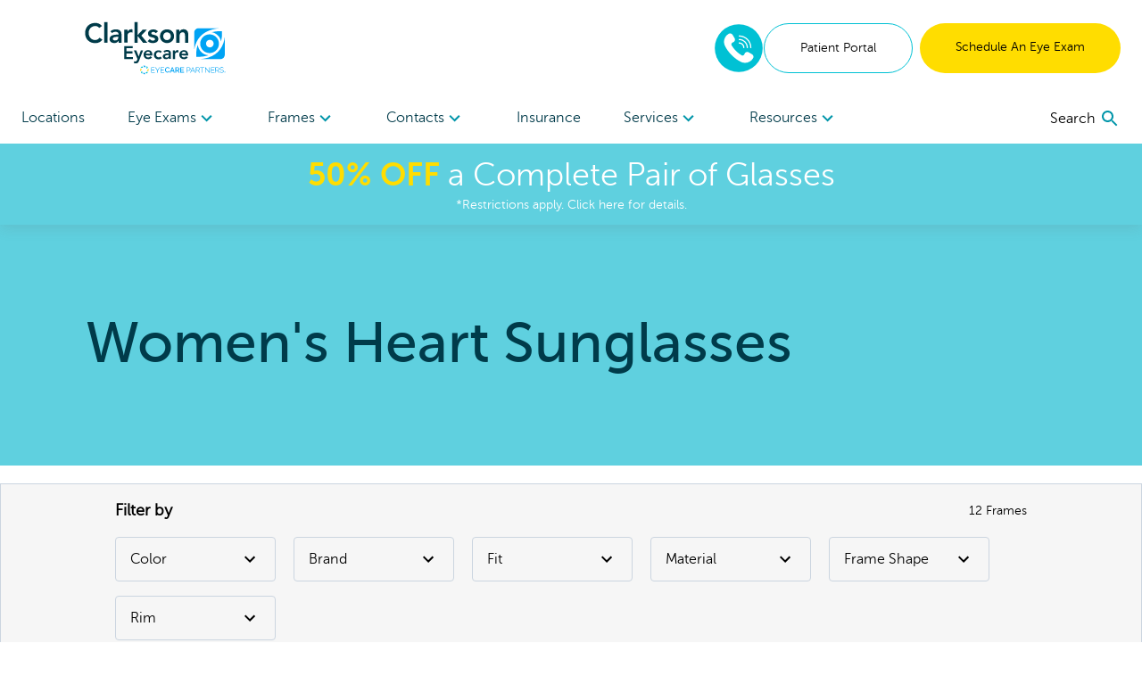

--- FILE ---
content_type: text/html; charset=utf-8
request_url: https://www.clarksoneyecare.com/shop/sunglasses/womens/heart-face-shape
body_size: 119024
content:
<!DOCTYPE html><html lang="en"><head><link rel="preconnect" href="https://dev.visualwebsiteoptimizer.com"/><script type="text/javascript" id="vwoCode">
              window._vwo_code || (function () {
                var account_id = 918035,
                    version = 2.1,
                    settings_tolerance = 2000,
                    hide_element = 'body',
                    hide_element_style = 'opacity:0 !important;filter:alpha(opacity=0) !important;background:none !important;transition:none !important;',
                    f = false, w = window, d = document, v = d.querySelector('#vwoCode'), cK = '_vwo_' + account_id + '_settings', cc = {};
                try {
                  var c = JSON.parse(localStorage.getItem('_vwo_' + account_id + '_config'));
                  cc = c && typeof c === 'object' ? c : {};
                } catch (e) {}
                var stT = cc.stT === 'session' ? w.sessionStorage : w.localStorage;
                var code = {
                  nonce: v && v.nonce,
                  use_existing_jquery: function() {
                    return typeof use_existing_jquery !== 'undefined' ? use_existing_jquery : undefined;
                  },
                  settings_tolerance: function() {
                    return cc.sT || settings_tolerance;
                  },
                  hide_element_style: function() {
                    return '{' + (cc.hES || hide_element_style) + '}';
                  },
                  hide_element: function() {
                    if (performance.getEntriesByName('first-contentful-paint')[0]) {
                      return '';
                    }
                    return typeof cc.hE === 'string' ? cc.hE : hide_element;
                  },
                  getVersion: function() {
                    return version;
                  },
                  finish: function(e) {
                    if (!f) {
                      f = true;
                      var t = d.getElementById('_vis_opt_path_hides');
                      if (t) t.parentNode.removeChild(t);
                      if (e) {
                        (new Image).src = 'https://dev.visualwebsiteoptimizer.com/ee.gif?a=' + account_id + e;
                      }
                    }
                  },
                  finished: function() {
                    return f;
                  },
                  addScript: function(e) {
                    var t = d.createElement('script');
                    t.type = 'text/javascript';
                    if (e.src) {
                      t.src = e.src;
                    } else {
                      t.text = e.text;
                    }
                    v && t.setAttribute('nonce', v.nonce);
                    d.getElementsByTagName('head')[0].appendChild(t);
                  },
                  load: function(e, t) {
                    var n = this.getSettings(), i = d.createElement('script'), r = this;
                    t = t || {};
                    if (n) {
                      i.textContent = n;
                      d.getElementsByTagName('head')[0].appendChild(i);
                      if (!w.VWO || VWO.caE) {
                        stT.removeItem(cK);
                        r.load(e);
                      }
                    } else {
                      var o = new XMLHttpRequest();
                      o.open('GET', e, true);
                      o.withCredentials = !t.dSC;
                      o.responseType = t.responseType || 'text';
                      o.onload = function() {
                        if (t.onloadCb) {
                          return t.onloadCb(o, e);
                        }
                        if (o.status === 200 || o.status === 304) {
                          w._vwo_code.addScript({ text: o.responseText });
                        } else {
                          w._vwo_code.finish('&e=loading_failure:' + e);
                        }
                      };
                      o.onerror = function() {
                        if (t.onerrorCb) {
                          return t.onerrorCb(e);
                        }
                        w._vwo_code.finish('&e=loading_failure:' + e);
                      };
                      o.send();
                    }
                  },
                  getSettings: function() {
                    try {
                      var e = stT.getItem(cK);
                      if (!e) {
                        return;
                      }
                      e = JSON.parse(e);
                      if (Date.now() > e.e) {
                        stT.removeItem(cK);
                        return;
                      }
                      return e.s;
                    } catch (e) {
                      return;
                    }
                  },
                  init: function() {
                    if (d.URL.indexOf('__vwo_disable__') > -1) return;
                    var e = this.settings_tolerance();
                    w._vwo_settings_timer = setTimeout(function() {
                      w._vwo_code.finish();
                      stT.removeItem(cK);
                    }, e);

                    var t;
                    if (this.hide_element() !== 'body') {
                      t = d.createElement('style');
                      var n = this.hide_element(),
                          i = n ? n + this.hide_element_style() : '',
                          r = d.getElementsByTagName('head')[0];
                      t.setAttribute('id', '_vis_opt_path_hides');
                      v && t.setAttribute('nonce', v.nonce);
                      t.setAttribute('type', 'text/css');
                      if (t.styleSheet) t.styleSheet.cssText = i;
                      else t.appendChild(d.createTextNode(i));
                      r.appendChild(t);
                    } else {
                      t = d.getElementsByTagName('head')[0];
                      var i = d.createElement('div');
                      i.style.cssText = 'z-index: 2147483647 !important;position: fixed !important;left: 0 !important;top: 0 !important;width: 100% !important;height: 100% !important;background: white !important;display: block !important;';
                      i.setAttribute('id', '_vis_opt_path_hides');
                      i.classList.add('_vis_hide_layer');
                      t.parentNode.insertBefore(i, t.nextSibling);
                    }
                    var o = window._vis_opt_url || d.URL,
                        s = 'https://dev.visualwebsiteoptimizer.com/j.php?a=' + account_id + '&u=' + encodeURIComponent(o) + '&vn=' + version;
                    if (w.location.search.indexOf('_vwo_xhr') !== -1) {
                      this.addScript({ src: s });
                    } else {
                      this.load(s + '&x=true');
                    }
                  }
                };

                w._vwo_code = code;
                code.init();
              })();
            </script><meta name="viewport" content="width=device-width"/><meta charSet="utf-8"/><link rel="shortcut icon" href="//assets.ctfassets.net/pyp8qw75m305/72c97OD0s71vrDtcIBwCU8/44c539b2c163aea352e39b8a61e558d0/CEC-favicon_64x64.ico?w=48&amp;h=48"/><script>(function(w,d,s,l,i){w[l]=w[l]||[];w[l].push({'gtm.start':
        new Date().getTime(),event:'gtm.js'});var f=d.getElementsByTagName(s)[0],
        j=d.createElement(s),dl=l!='dataLayer'?'&l='+l:'';j.async=true;j.src=
        'https://www.googletagmanager.com/gtm.js?id='+i+dl;f.parentNode.insertBefore(j,f);
        })(window,document,'script','dataLayer','GTM-KRXJBTW');</script><script type="application/ld+json">{"@context":"https://schema.org","@graph":[{"@type":"Organization","@id":"https://www.clarksoneyecare.com/#organization","name":"Clarkson Eyecare","url":"https://www.clarksoneyecare.com","logo":{"@type":"ImageObject","@id":"https://www.clarksoneyecare.com/#logo","inLanguage":"en-US","url":"https://images.ctfassets.net/pyp8qw75m305/15VYB0uv43bXYGWxRoMmuu/dbc7c970f0fc323cb027a2f8adde1d6a/CEC-ECP-ClarksonEyecare-160x60__1_.svg","contentUrl":"https://images.ctfassets.net/pyp8qw75m305/15VYB0uv43bXYGWxRoMmuu/dbc7c970f0fc323cb027a2f8adde1d6a/CEC-ECP-ClarksonEyecare-160x60__1_.svg","width":160,"height":60,"caption":"Clarkson Eyecare"},"image":{"@id":"https://www.clarksoneyecare.com/#logo"}},{"@type":"WebSite","@id":"https://www.clarksoneyecare.com/#website","url":"https://www.clarksoneyecare.com","name":"Clarkson Eyecare","description":"Women&#039;s Heart Sunglasses","publisher":{"@id":"https://www.clarksoneyecare.com/#organization"},"potentialAction":[{"@type":"SearchAction","target":{"@type":"EntryPoint","urlTemplate":"https://www.clarksoneyecare.com?q={search_term_string}"},"query-input":"required name=search_term_string"}],"inLanguage":"en-US"},{"@type":"WebPage","@id":"https://www.clarksoneyecare.com/shop/sunglasses/womens/heart-face-shape/#webpage","url":"https://www.clarksoneyecare.com/shop/sunglasses/womens/heart-face-shape","name":"Women&#039;s Heart Sunglasses","isPartOf":{"@id":"https://www.clarksoneyecare.com/#website"},"description":"View our selection of Women&#039;s Heart Sunglasses available at Clarkson Eyecare. Visit us today to try on different styles and speak with one of our opticians.","breadcrumb":{"@id":"https://www.clarksoneyecare.com/shop/sunglasses/womens/heart-face-shape/#breadcrumb"},"inLanguage":"en-US","potentialAction":[{"@type":"ReadAction","target":["https://www.clarksoneyecare.com/shop/sunglasses/womens/heart-face-shape"]}]},{"@type":"BreadcrumbList","@id":"https://www.clarksoneyecare.com/shop/sunglasses/womens/heart-face-shape/#breadcrumb","itemListElement":["{\n        \"@type\": \"ListItem\",\n        \"position\": 1,\n        \"name\": \"Home\",\n        \"item\": \"https://www.clarksoneyecare.com\"\n      },{\n        \"@type\": \"ListItem\",\n        \"position\": 2,\n        \"name\": \"Women&#039;s Heart Sunglasses\"\n      }"]}]}</script><title>Women&#x27;s Heart Sunglasses | Clarkson Eyecare</title><meta name="robots" content="index,follow"/><meta name="googlebot" content="index,follow"/><meta name="description" content="View our selection of Women&#x27;s Heart Sunglasses available at Clarkson Eyecare. Visit us today to try on different styles and speak with one of our opticians."/><meta property="og:url" content="https://www.clarksoneyecare.com/shop/sunglasses/womens/heart-face-shape"/><meta property="og:title" content="Women&#x27;s Heart Sunglasses | Clarkson Eyecare"/><meta property="og:description" content="View our selection of Women&#x27;s Heart Sunglasses available at Clarkson Eyecare. Visit us today to try on different styles and speak with one of our opticians."/><meta property="og:site_name" content="Clarkson Eyecare"/><link rel="canonical" href="https://www.clarksoneyecare.com/shop/sunglasses/womens/heart-face-shape"/><meta property="dc:phone_number" content="+13142308178" keyOverride="phonenumber+13142308178"/><meta name="next-head-count" content="15"/><link rel="preload" href="/_next/static/css/620980cfbd0bbe29d1b3.css" as="style"/><link rel="stylesheet" href="/_next/static/css/620980cfbd0bbe29d1b3.css" data-n-g=""/><link rel="preload" href="/_next/static/css/2d4c73974b2ce50b3009.css" as="style"/><link rel="stylesheet" href="/_next/static/css/2d4c73974b2ce50b3009.css" data-n-p=""/><noscript data-n-css=""></noscript><script defer="" nomodule="" src="/_next/static/chunks/polyfills-a40ef1678bae11e696dba45124eadd70.js"></script><script src="/_next/static/chunks/webpack-59d060ae0cf5fd0071ad.js" defer=""></script><script src="/_next/static/chunks/framework.70e1c20668398c3c709c.js" defer=""></script><script src="/_next/static/chunks/commons.666a41ea42a61463b012.js" defer=""></script><script src="/_next/static/chunks/dc24c83e7598fd8211ce8ad65f4e5bde897b56cf.54acb9f25b1f18398120.js" defer=""></script><script src="/_next/static/chunks/main-2095c32c24b6d38da9f5.js" defer=""></script><script src="/_next/static/chunks/3f5360bae07f13a236fcf96a6cef47b76a1a7c44.bec41da1574930d36caf.js" defer=""></script><script src="/_next/static/chunks/0d77648ecd30652b36029d380003bee5ec936a24.81f902e55d4be4e40716.js" defer=""></script><script src="/_next/static/chunks/pages/_app-d6c3516fa6074bf599bd.js" defer=""></script><script src="/_next/static/chunks/6bc8ba1bc7c08a3bb5345e434fe73fdab5735b98.2c418069f32dda136ee1.js" defer=""></script><script src="/_next/static/chunks/68d76337b840b2e3217f909fb133a65a3d3de0eb.89a4263bbb2f20f0d8ac.js" defer=""></script><script src="/_next/static/chunks/48670957af43f7bc496a8ab5ecf1debd145823a8.f9354f63e4642c3cb0cf.js" defer=""></script><script src="/_next/static/chunks/563ba07d9bb37168110558c4bf649ba4ad792b80.6253d489830a3f8d41ad.js" defer=""></script><script src="/_next/static/chunks/pages/shop/%5B%5B...slug%5D%5D-b76cf69587c7efa2b802.js" defer=""></script><script src="/_next/static/iwGx5patkfjOBTdQvqmE7/_buildManifest.js" defer=""></script><script src="/_next/static/iwGx5patkfjOBTdQvqmE7/_ssgManifest.js" defer=""></script></head><body><div id="__next"><noscript><iframe title="gtm noscript" src="https://www.googletagmanager.com/ns.html?id=GTM-KRXJBTW" height="0" width="0" style="display:none;visibility:hidden"></iframe></noscript><header class="w-screen fixed bg-white z-20 transition-all ease-out duration-300 flex-none" style="box-shadow:0px 4px 14px rgba(100, 100, 100, 0.15);top:0;z-index:50"><div class="max:container max-w-screen-max"><div class="flex justify-between items-center px-4 lg:px-6 py-6 lg:pb-0"><div class=""></div><div class="flex-auto cursor-pointer"><a aria-label="home" href="/"><picture><img src="//images.ctfassets.net/pyp8qw75m305/15VYB0uv43bXYGWxRoMmuu/dbc7c970f0fc323cb027a2f8adde1d6a/CEC-ECP-ClarksonEyecare-160x60__1_.svg?h=60" alt="Clarkson Eyecare logo with EyeCare Partners logo" class="sm:max-w-300 max-w-200 max-h-40 sm:max-h-60"/></picture></a></div><div class="hidden lg:flex gap-2"><div class="flex justify-center items-center"><div class="inline-block"><a href="tel:8337533970" rel="noreferrer"><img src="/images/Phone-2.svg" alt="phone icon" width="56" height="56" class="mx-auto"/></a></div></div><a href="https://clarksoneyecare.vision360plusportal.com/patient/login" target="" class="inline-block text-center w-full md:w-auto md:min-w-cta px-6 xl:px-10 py-4 text-sm  rounded-full border border-teal text-teal-fontcolor mr-2" rel="noopener">Patient Portal</a><a target="" class="inline-block text-center w-full md:w-auto md:min-w-cta px-6 xl:px-10 py-4 text-sm  rounded-full bg-highlight text-black " href="/locations">Schedule An Eye Exam</a></div><div class="lg:hidden sm:flex gap-2 mr-2"><div class="flex justify-center items-center"><div class="inline-block"><a href="tel:8337533970" rel="noreferrer"><img src="/images/Phone-2.svg" alt="phone icon" width="40" height="40" class="mx-auto"/></a></div></div></div><button role="menu" aria-label="open navigation menu" class="lg:hidden self-center"><svg class="MuiSvgIcon-root MuiSvgIcon-fontSizeLarge" focusable="false" viewBox="0 0 24 24" aria-hidden="true"><path d="M3 18h18v-2H3v2zm0-5h18v-2H3v2zm0-7v2h18V6H3z"></path></svg></button></div><nav role="navigation" class="hidden lg:flex justify-between px-6 mt-5"><div class="w-3/4 flex flex-row justify-between"><a target="" class="flex-none py-4 text-secondary " href="/locations">Locations </a><div role="menuitem" tabindex="0" class="flex-none mr-2 relative cursor-pointer "><div role="button" tabindex="0" class="py-4 text-secondary">Eye Exams<div class="inline-block transition transform duration-300 text-tertiary-actual rotate-90"><svg class="MuiSvgIcon-root" focusable="false" viewBox="0 0 24 24" aria-hidden="true"><path d="M10 6L8.59 7.41 13.17 12l-4.58 4.59L10 18l6-6z"></path></svg></div></div><div class="absolute -ml-8 -mt-2 bg-white p-6 w-56" style="display:none" hidden=""><div><a target="" class="block mb-6 last:mb-0" href="/eye-care-services/eye-exam">Comprehensive Eye Exams</a><a target="" class="block mb-6 last:mb-0" href="/eye-care-services/kids-eye-exam">Kids&#x27; Eye Exams</a><a target="" class="block mb-6 last:mb-0" href="/eye-care-services/contact-lens-exam">Contact Lens Exams</a><a target="" class="block mb-6 last:mb-0" href="/eye-care-services/remote-eye-exam">In-Office Remote Eye Exams</a><a target="" class="block mb-6 last:mb-0" href="/eye-care-services/diabetes">Diabetic Eye Exams</a></div></div></div><div role="menuitem" tabindex="0" class="flex-none mr-2 relative cursor-pointer "><div role="button" tabindex="0" class="py-4 text-secondary">Frames<div class="inline-block transition transform duration-300 text-tertiary-actual rotate-90"><svg class="MuiSvgIcon-root" focusable="false" viewBox="0 0 24 24" aria-hidden="true"><path d="M10 6L8.59 7.41 13.17 12l-4.58 4.59L10 18l6-6z"></path></svg></div></div><div class="absolute -ml-8 -mt-2 bg-white p-6 w-56" style="display:none" hidden=""><div><a target="" class="block mb-6 last:mb-0" href="/shop/eyeglasses">All Frames</a><a target="" class="block mb-6 last:mb-0" href="/shop/eyeglasses/womens">Women&#x27;s Frames</a><a target="" class="block mb-6 last:mb-0" href="/shop/eyeglasses/mens">Men&#x27;s Frames</a><a target="" class="block mb-6 last:mb-0" href="/shop/eyeglasses/kids">Kid&#x27;s Frames</a><a target="" class="block mb-6 last:mb-0" href="/shop/sunglasses">Sunglasses</a><a target="" class="block mb-6 last:mb-0" href="/virtual-try-on">Virtual Try-On</a></div></div></div><div role="menuitem" tabindex="0" class="flex-none mr-2 relative cursor-pointer "><div role="button" tabindex="0" class="py-4 text-secondary">Contacts<div class="inline-block transition transform duration-300 text-tertiary-actual rotate-90"><svg class="MuiSvgIcon-root" focusable="false" viewBox="0 0 24 24" aria-hidden="true"><path d="M10 6L8.59 7.41 13.17 12l-4.58 4.59L10 18l6-6z"></path></svg></div></div><div class="absolute -ml-8 -mt-2 bg-white p-6 w-56" style="display:none" hidden=""><div><a target="" class="block mb-6 last:mb-0" href="/order-contacts-online">Order</a><a target="" class="block mb-6 last:mb-0" href="/eye-care-services/specialty-contact-lens-care">Specialty Lenses</a></div></div></div><a target="" class="flex-none py-4 text-secondary " href="/accepted-insurances">Insurance</a><div role="menuitem" tabindex="0" class="flex-none mr-2 relative cursor-pointer "><div role="button" tabindex="0" class="py-4 text-secondary">Services<div class="inline-block transition transform duration-300 text-tertiary-actual rotate-90"><svg class="MuiSvgIcon-root" focusable="false" viewBox="0 0 24 24" aria-hidden="true"><path d="M10 6L8.59 7.41 13.17 12l-4.58 4.59L10 18l6-6z"></path></svg></div></div><div class="absolute -ml-8 -mt-2 bg-white p-6 w-56" style="display:none" hidden=""><div><a target="" class="block mb-6 last:mb-0" href="/lasik">LASIK</a><a target="" class="block mb-6 last:mb-0" href="/eye-care-treatments/glaucoma">Glaucoma</a><a target="" class="block mb-6 last:mb-0" href="/eye-care-treatments/cataract">Cataract</a><a target="" class="block mb-6 last:mb-0" href="/eye-care-treatments/dry-eye">Dry Eye</a><a target="" class="block mb-6 last:mb-0" href="/eye-care-treatments/myopia-treatment">Myopia</a><a target="" class="block mb-6 last:mb-0" href="/eye-care-treatments/diabetic-retinopathy-screening">Diabetic Retinopathy</a><a target="" class="block mb-6 last:mb-0" href="/eye-care-treatments/pterygium">Pterygium</a><a target="" class="block mb-6 last:mb-0" href="/eye-care-services/macular-degeneration">Macular Degeneration</a><a target="" class="block mb-6 last:mb-0" href="/eye-care-services/vision-therapy">Vision Therapy</a><a target="" class="block mb-6 last:mb-0" href="/eye-care-services/ocular-emergencies">Ocular Emergencies</a><a target="" class="block mb-6 last:mb-0" href="/eye-care-services/sports-vision-training">Sports Vision Training</a></div></div></div><div role="menuitem" tabindex="0" class="flex-none mr-2 relative cursor-pointer "><div role="button" tabindex="0" class="py-4 text-secondary">Resources<div class="inline-block transition transform duration-300 text-tertiary-actual rotate-90"><svg class="MuiSvgIcon-root" focusable="false" viewBox="0 0 24 24" aria-hidden="true"><path d="M10 6L8.59 7.41 13.17 12l-4.58 4.59L10 18l6-6z"></path></svg></div></div><div class="absolute -ml-8 -mt-2 bg-white p-6 w-56" style="display:none" hidden=""><div><a target="" class="block mb-6 last:mb-0" href="/our-doctors/optometrists">Meet The Doctors</a><a target="" class="block mb-6 last:mb-0" href="/eye-care-resources">Resources</a><a target="" class="block mb-6 last:mb-0" href="/special-offers">Special Offers</a><a href="https://clarksoneyecare.vision360plusportal.com/patient/login" rel="noreferrer" target="_blank" class="block mb-6 last:mb-0">Online Bill Pay</a><a target="" class="block mb-6 last:mb-0" href="/billing-inquiry">Billing Inquiry</a><a target="" class="block mb-6 last:mb-0" href="/eyewear-protection-plan">Eyewear Protection Plan</a><a target="" class="block mb-6 last:mb-0" href="/refund-policy">Refund Policy</a></div></div></div></div><div class="w-1/4 flex justify-end items-center"></div></nav></div><a href="/special-offers"><div class="bg-secondary text-white px-2 py-3 true"><div class="text-center text-2xl md:text-4xl bold-highlight leading-tight styles_richtext_anchor__1ZSI3 styles_richtext_bullet_points__3bOrw styles_richtext_ordered_lists__3IdxI styles_richtext_blockquote__2WGVu styles_richtext_ruler__VLE_h styles_richtext_header__32pqU styles_center_richtext_content__3VGED"><p><b>50% OFF</b> a Complete Pair of Glasses</p></div><p class="text-center text-sm ">*Restrictions apply. Click here for details.</p></div></a></header><div class="max:container max-w-screen-max font-body" style="margin-top:160px;flex:1 0 auto"><div class="flex flex-col flex-1 min-h-full"><div class="flex md:flex-row md:bg-secondary overflow-hidden items-center md:h-72 pt-5 md:pt-0"><div class="flex-initial md:self-center"><h1 class="font-heading text-4xl md:text-5xl lg:text-6xl md:pl-10 xl:pl-24 pl-4 py-4 text-secondary">Women&#x27;s Heart Sunglasses</h1></div></div><div style="display:none"></div><div style="top:160px" class="bg-white transition-all duration-300 ease-out  block inset-x-auto"><div class="hidden md:block pt-5"><section aria-label="filters" class="md:px-10 lg:px-16 xl:px-32 py-4 bg-neutral border border-gray-400 w-auto"><div class="flex justify-center"><div class="flex flex-col w-full"><div class="flex justify-between w-full items-center"><div class="text-lg font-semibold">Filter by</div><div class="text-sm">12<!-- --> <!-- -->Frames</div></div><div class="flex flex-wrap -mx-5"><div class="relative inline-block text-left mt-4 ml-5"><button aria-label="Color Filter" class="px-4 py-3 inline-flex justify-between rounded focus:outline-none border border-gray-400" type="button" aria-haspopup="true" style="width:180px">Color<!-- --> <svg class="MuiSvgIcon-root" focusable="false" viewBox="0 0 24 24" aria-hidden="true"><path d="M7.41 8.59L12 13.17l4.59-4.58L18 10l-6 6-6-6 1.41-1.41z"></path></svg></button></div><div class="relative inline-block text-left mt-4 ml-5"><button aria-label="Brand Filter" class="px-4 py-3 inline-flex justify-between rounded focus:outline-none border border-gray-400" type="button" aria-haspopup="true" style="width:180px">Brand<!-- --> <svg class="MuiSvgIcon-root" focusable="false" viewBox="0 0 24 24" aria-hidden="true"><path d="M7.41 8.59L12 13.17l4.59-4.58L18 10l-6 6-6-6 1.41-1.41z"></path></svg></button></div><div class="relative inline-block text-left mt-4 ml-5"><button aria-label="Fit Filter" class="px-4 py-3 inline-flex justify-between rounded focus:outline-none border border-gray-400" type="button" aria-haspopup="true" style="width:180px">Fit<!-- --> <svg class="MuiSvgIcon-root" focusable="false" viewBox="0 0 24 24" aria-hidden="true"><path d="M7.41 8.59L12 13.17l4.59-4.58L18 10l-6 6-6-6 1.41-1.41z"></path></svg></button></div><div class="relative inline-block text-left mt-4 ml-5"><button aria-label="Material Filter" class="px-4 py-3 inline-flex justify-between rounded focus:outline-none border border-gray-400" type="button" aria-haspopup="true" style="width:180px">Material<!-- --> <svg class="MuiSvgIcon-root" focusable="false" viewBox="0 0 24 24" aria-hidden="true"><path d="M7.41 8.59L12 13.17l4.59-4.58L18 10l-6 6-6-6 1.41-1.41z"></path></svg></button></div><div class="relative inline-block text-left mt-4 ml-5"><button aria-label="Frame Shape Filter" class="px-4 py-3 inline-flex justify-between rounded focus:outline-none border border-gray-400" type="button" aria-haspopup="true" style="width:180px">Frame Shape<!-- --> <svg class="MuiSvgIcon-root" focusable="false" viewBox="0 0 24 24" aria-hidden="true"><path d="M7.41 8.59L12 13.17l4.59-4.58L18 10l-6 6-6-6 1.41-1.41z"></path></svg></button></div><div class="relative inline-block text-left mt-4 ml-5"><button aria-label="Rim Filter" class="px-4 py-3 inline-flex justify-between rounded focus:outline-none border border-gray-400" type="button" aria-haspopup="true" style="width:180px">Rim<!-- --> <svg class="MuiSvgIcon-root" focusable="false" viewBox="0 0 24 24" aria-hidden="true"><path d="M7.41 8.59L12 13.17l4.59-4.58L18 10l-6 6-6-6 1.41-1.41z"></path></svg></button></div></div></div></div></section></div><div class="flex justify-between md:justify-end items-stretch md:items-center gap-1 px-4 md:p-0 md:mx-32 mt-5"><div class="relative inline-block text-left mr-1 w-1/2 md:w-56"><button class="w-full flex items-center justify-between px-4 py-1 rounded focus:outline-none border border-gray-400 bg-white" id="headlessui-listbox-button-undefined" type="button" aria-haspopup="true"><div class=""><div class="text-xs text-left text-gray-600">Sort By:</div><div class=" font-semibold">Most Popular</div></div><svg class="MuiSvgIcon-root" focusable="false" viewBox="0 0 24 24" aria-hidden="true"><path d="M7.41 8.59L12 13.17l4.59-4.58L18 10l-6 6-6-6 1.41-1.41z"></path></svg></button></div><button aria-label="open filters" class="flex md:hidden w-1/2 px-4 py-3 justify-between rounded focus:outline-none bg-white border border-gray-400">Filter <svg class="MuiSvgIcon-root" focusable="false" viewBox="0 0 24 24" aria-hidden="true"><path d="M10 18h4v-2h-4v2zM3 6v2h18V6H3zm3 7h12v-2H6v2z"></path></svg></button></div><div class="text-center pb-2 mt-2 md:hidden ">12<!-- --> <!-- -->Frames</div></div><ul class="relative flex flex-wrap md:px-10 lg:px-16 md:mt-10" aria-label="results list"><li class="w-full md:w-1/2 lg:w-1/3 md:hover:shadow-card p-4 group"><label class="inline-flex"><input type="checkbox" aria-checked="false" aria-label="Add to compare list" class="h-5 w-5"/><span class="ml-2 text-sm">COMPARE</span></label><div class="flex justify-center mt-2"><a tabindex="0" role="link" aria-label="Victoria UC4 00B OBMGLP" href="/"><img src="/images/frame-placeholder.svg" alt="coming soon" style="width:320px" class="mx-auto"/></a></div><ul class="flex w-full justify-center mt-2" aria-label="color options"><li aria-label="Grey frames - currently selected" class="list-none"><button><img src="/images/colors/Grey.svg" alt="Grey" class="rounded-full inline-block p-1 mr-1 border-black border"/></button></li></ul><div class="flex flex-col px-1"><span class="font-bold">Costa Sun</span><div class="flex justify-between" style="color:#828282"><span>Victoria UC4 00B OBMGLP</span></div></div><button disabled="" class="text-center rounded-full w-full mt-3 py-3 text-sm 
            bg-muted opacity-50">Virtual Try-On Coming Soon</button></li><li class="w-full md:w-1/2 lg:w-1/3 md:hover:shadow-card p-4 group"><label class="inline-flex"><input type="checkbox" aria-checked="false" aria-label="Add to compare list" class="h-5 w-5"/><span class="ml-2 text-sm">COMPARE</span></label><div class="flex justify-center mt-2"><a tabindex="0" role="link" aria-label="RS632" href="/"><img src="/images/frame-placeholder.svg" alt="coming soon" style="width:320px" class="mx-auto"/></a></div><ul class="flex w-full justify-center mt-2" aria-label="color options"><li aria-label="Blue frames - currently selected" class="list-none"><button><img src="/images/colors/Blue.svg" alt="Blue" class="rounded-full inline-block p-1 mr-1 border-black border"/></button></li></ul><div class="flex flex-col px-1"><span class="font-bold">Runway Sunwear</span><div class="flex justify-between" style="color:#828282"><span>RS632</span></div></div><button disabled="" class="text-center rounded-full w-full mt-3 py-3 text-sm 
            bg-muted opacity-50">Virtual Try-On Coming Soon</button></li><li class="w-full md:w-1/2 lg:w-1/3 md:hover:shadow-card p-4 group"><label class="inline-flex"><input type="checkbox" aria-checked="false" aria-label="Add to compare list" class="h-5 w-5"/><span class="ml-2 text-sm">COMPARE</span></label><div class="flex justify-center mt-2"><a tabindex="0" role="link" aria-label="Kahli/S" href="/"><img src="/images/frame-placeholder.svg" alt="coming soon" style="width:320px" class="mx-auto"/></a></div><ul class="flex w-full justify-center mt-2" aria-label="color options"><li aria-label="Tortoise frames - currently selected" class="list-none"><button><img src="/images/colors/Tortoise.svg" alt="Tortoise" class="rounded-full inline-block p-1 mr-1 border-black border"/></button></li></ul><div class="flex flex-col px-1"><span class="font-bold">Kate Spade Sun</span><div class="flex justify-between" style="color:#828282"><span>Kahli/S</span></div></div><button disabled="" class="text-center rounded-full w-full mt-3 py-3 text-sm 
            bg-muted opacity-50">Virtual Try-On Coming Soon</button></li><li class="w-full md:w-1/2 lg:w-1/3 md:hover:shadow-card p-4 group"><label class="inline-flex"><input type="checkbox" aria-checked="false" aria-label="Add to compare list" class="h-5 w-5"/><span class="ml-2 text-sm">COMPARE</span></label><div class="flex justify-center mt-2"><a tabindex="0" role="link" aria-label="Egret 296 OSCP" href="/"><img src="/images/frame-placeholder.svg" alt="coming soon" style="width:320px" class="mx-auto"/></a></div><ul class="flex w-full justify-center mt-2" aria-label="color options"><li aria-label="Gold frames - currently selected" class="list-none"><button><img src="/images/colors/Gold.svg" alt="Gold" class="rounded-full inline-block p-1 mr-1 border-black border"/></button></li></ul><div class="flex flex-col px-1"><span class="font-bold">Costa Sun</span><div class="flex justify-between" style="color:#828282"><span>Egret 296 OSCP</span></div></div><button disabled="" class="text-center rounded-full w-full mt-3 py-3 text-sm 
            bg-muted opacity-50">Virtual Try-On Coming Soon</button></li><li class="w-full md:w-1/2 lg:w-1/3 md:hover:shadow-card p-4 group"><label class="inline-flex"><input type="checkbox" aria-checked="false" aria-label="Add to compare list" class="h-5 w-5"/><span class="ml-2 text-sm">COMPARE</span></label><div class="flex justify-center mt-2"><a tabindex="0" role="link" aria-label="DJ7010" href="/"><img src="/images/frame-placeholder.svg" alt="coming soon" style="width:320px" class="mx-auto"/></a></div><ul class="flex w-full justify-center mt-2" aria-label="color options"><li aria-label="Purple frames - currently selected" class="list-none"><button><img src="/images/colors/Purple.svg" alt="Purple" class="rounded-full inline-block p-1 mr-1 border-black border"/></button></li></ul><div class="flex flex-col px-1"><span class="font-bold">Draper James Sun</span><div class="flex justify-between" style="color:#828282"><span>DJ7010</span></div></div><button disabled="" class="text-center rounded-full w-full mt-3 py-3 text-sm 
            bg-muted opacity-50">Virtual Try-On Coming Soon</button></li><li class="w-full md:w-1/2 lg:w-1/3 md:hover:shadow-card p-4 group"><label class="inline-flex"><input type="checkbox" aria-checked="false" aria-label="Add to compare list" class="h-5 w-5"/><span class="ml-2 text-sm">COMPARE</span></label><div class="flex justify-center mt-2"><a tabindex="0" role="link" aria-label="DJ7001" href="/"><img src="/images/frame-placeholder.svg" alt="coming soon" style="width:320px" class="mx-auto"/></a></div><ul class="flex w-full justify-center mt-2" aria-label="color options"><li aria-label="Rose Gold frames - currently selected" class="list-none"><button><img src="/images/colors/RoseGold.svg" alt="Rose Gold" class="rounded-full inline-block p-1 mr-1 border-black border"/></button></li></ul><div class="flex flex-col px-1"><span class="font-bold">Draper James Sun</span><div class="flex justify-between" style="color:#828282"><span>DJ7001</span></div></div><button disabled="" class="text-center rounded-full w-full mt-3 py-3 text-sm 
            bg-muted opacity-50">Virtual Try-On Coming Soon</button></li><li class="w-full md:w-1/2 lg:w-1/3 md:hover:shadow-card p-4 group"><label class="inline-flex"><input type="checkbox" aria-checked="false" aria-label="Add to compare list" class="h-5 w-5"/><span class="ml-2 text-sm">COMPARE</span></label><div class="flex justify-center mt-2"><a tabindex="0" role="link" aria-label="AK7068" href="/"><img src="/images/frame-placeholder.svg" alt="coming soon" style="width:320px" class="mx-auto"/></a></div><ul class="flex w-full justify-center mt-2" aria-label="color options"><li aria-label="Red frames - currently selected" class="list-none"><button><img src="/images/colors/Red.svg" alt="Red" class="rounded-full inline-block p-1 mr-1 border-black border"/></button></li></ul><div class="flex flex-col px-1"><span class="font-bold">Anne Klein Sun</span><div class="flex justify-between" style="color:#828282"><span>AK7068</span></div></div><button disabled="" class="text-center rounded-full w-full mt-3 py-3 text-sm 
            bg-muted opacity-50">Virtual Try-On Coming Soon</button></li><li class="w-full md:w-1/2 lg:w-1/3 md:hover:shadow-card p-4 group"><label class="inline-flex"><input type="checkbox" aria-checked="false" aria-label="Add to compare list" class="h-5 w-5"/><span class="ml-2 text-sm">COMPARE</span></label><div class="flex justify-center mt-2"><a tabindex="0" role="link" aria-label="AK7035" href="/"><img src="/images/frame-placeholder.svg" alt="coming soon" style="width:320px" class="mx-auto"/></a></div><ul class="flex w-full justify-center mt-2" aria-label="color options"><li aria-label="Tortoise frames - currently selected" class="list-none"><button><img src="/images/colors/Tortoise.svg" alt="Tortoise" class="rounded-full inline-block p-1 mr-1 border-black border"/></button></li></ul><div class="flex flex-col px-1"><span class="font-bold">Anne Klein Sun</span><div class="flex justify-between" style="color:#828282"><span>AK7035</span></div></div><button disabled="" class="text-center rounded-full w-full mt-3 py-3 text-sm 
            bg-muted opacity-50">Virtual Try-On Coming Soon</button></li><li class="w-full md:w-1/2 lg:w-1/3 md:hover:shadow-card p-4 group"><label class="inline-flex"><input type="checkbox" aria-checked="false" aria-label="Add to compare list" class="h-5 w-5"/><span class="ml-2 text-sm">COMPARE</span></label><div class="flex justify-center mt-2"><a tabindex="0" role="link" aria-label="AK7034" href="/"><img src="/images/frame-placeholder.svg" alt="coming soon" style="width:320px" class="mx-auto"/></a></div><ul class="flex w-full justify-center mt-2" aria-label="color options"><li aria-label="Tortoise frames - currently selected" class="list-none"><button><img src="/images/colors/Tortoise.svg" alt="Tortoise" class="rounded-full inline-block p-1 mr-1 border-black border"/></button></li></ul><div class="flex flex-col px-1"><span class="font-bold">Anne Klein Sun</span><div class="flex justify-between" style="color:#828282"><span>AK7034</span></div></div><button disabled="" class="text-center rounded-full w-full mt-3 py-3 text-sm 
            bg-muted opacity-50">Virtual Try-On Coming Soon</button></li><li class="w-full md:w-1/2 lg:w-1/3 md:hover:shadow-card p-4 group"><label class="inline-flex"><input type="checkbox" aria-checked="false" aria-label="Add to compare list" class="h-5 w-5"/><span class="ml-2 text-sm">COMPARE</span></label><div class="flex justify-center mt-2"><a tabindex="0" role="link" aria-label="Tabitha" href="/"><img src="/images/frame-placeholder.svg" alt="coming soon" style="width:320px" class="mx-auto"/></a></div><ul class="flex w-full justify-center mt-2" aria-label="color options"><li aria-label="Crystal frames - currently selected" class="list-none"><button><img src="/images/colors/Crystal.svg" alt="Crystal" class="rounded-full inline-block p-1 mr-1 border-black border"/></button></li></ul><div class="flex flex-col px-1"><span class="font-bold">Kate Spade Sun</span><div class="flex justify-between" style="color:#828282"><span>Tabitha</span></div></div><button disabled="" class="text-center rounded-full w-full mt-3 py-3 text-sm 
            bg-muted opacity-50">Virtual Try-On Coming Soon</button></li><li class="w-full md:w-1/2 lg:w-1/3 md:hover:shadow-card p-4 group"><label class="inline-flex"><input type="checkbox" aria-checked="false" aria-label="Add to compare list" class="h-5 w-5"/><span class="ml-2 text-sm">COMPARE</span></label><div class="flex justify-center mt-2"><a tabindex="0" role="link" aria-label="DQ0854 WAVE M" href="/"><img src="/images/frame-placeholder.svg" alt="coming soon" style="width:320px" class="mx-auto"/></a></div><ul class="flex w-full justify-center mt-2" aria-label="color options"><li aria-label="#N/A frames - currently selected" class="list-none"><button><img src="/images/colors/Black.svg" alt="#N/A" class="rounded-full inline-block p-1 mr-1 border-black border"/></button></li></ul><div class="flex flex-col px-1"><span class="font-bold">Nike Sun</span><div class="flex justify-between" style="color:#828282"><span>DQ0854 WAVE M</span></div></div><button disabled="" class="text-center rounded-full w-full mt-3 py-3 text-sm 
            bg-muted opacity-50">Virtual Try-On Coming Soon</button></li><li class="w-full md:w-1/2 lg:w-1/3 md:hover:shadow-card p-4 group"><label class="inline-flex"><input type="checkbox" aria-checked="false" aria-label="Add to compare list" class="h-5 w-5"/><span class="ml-2 text-sm">COMPARE</span></label><div class="flex justify-center mt-2"><a tabindex="0" role="link" aria-label="DJ7036" href="/"><img src="/images/frame-placeholder.svg" alt="coming soon" style="width:320px" class="mx-auto"/></a></div><ul class="flex w-full justify-center mt-2" aria-label="color options"><li aria-label="Tortoise frames - currently selected" class="list-none"><button><img src="/images/colors/Tortoise.svg" alt="Tortoise" class="rounded-full inline-block p-1 mr-1 border-black border"/></button></li></ul><div class="flex flex-col px-1"><span class="font-bold">Draper James Sun</span><div class="flex justify-between" style="color:#828282"><span>DJ7036</span></div></div><button disabled="" class="text-center rounded-full w-full mt-3 py-3 text-sm 
            bg-muted opacity-50">Virtual Try-On Coming Soon</button></li></ul><nav aria-label="pagination navigation" class="MuiPagination-root flex justify-center my-10"><ul class="MuiPagination-ul"><li><a class="MuiButtonBase-root MuiPaginationItem-root MuiPaginationItem-page Mui-disabled Mui-disabled" tabindex="-1" role="button" aria-disabled="true" aria-label="Go to previous page" href="/shop/sunglasses/womens/heart-face-shape?page=0"><svg class="MuiSvgIcon-root MuiPaginationItem-icon" focusable="false" viewBox="0 0 24 24" aria-hidden="true"><path d="M15.41 7.41L14 6l-6 6 6 6 1.41-1.41L10.83 12z"></path></svg></a></li><li><a class="MuiButtonBase-root MuiPaginationItem-root MuiPaginationItem-page Mui-selected" tabindex="0" role="button" aria-disabled="false" aria-current="true" aria-label="page 1" href="/shop/sunglasses/womens/heart-face-shape?page=1">1</a></li><li><a class="MuiButtonBase-root MuiPaginationItem-root MuiPaginationItem-page Mui-disabled Mui-disabled" tabindex="-1" role="button" aria-disabled="true" aria-label="Go to next page" href="/shop/sunglasses/womens/heart-face-shape?page=2"><svg class="MuiSvgIcon-root MuiPaginationItem-icon" focusable="false" viewBox="0 0 24 24" aria-hidden="true"><path d="M10 6L8.59 7.41 13.17 12l-4.58 4.59L10 18l6-6z"></path></svg></a></li></ul></nav><div class="p-4 md:px-10 lg:px-16 lg:py-12"><h2 id="popular-brands-header" class="text-lg lg:text-2xl font-heading">Women&#x27;s<!-- --> <!-- -->Sunglasses<!-- --> from Popular Designer Brands</h2><ul aria-labelledby="popular-brands-header" class="flex flex-wrap w-full md:w-5/6 lg:w-3/4 mt-4"><li class="w-1/2 md:w-1/3 my-2"><a class="text-sm md:text-lg underline" href="/shop/sunglasses/womens/anne-klein-sun-brand">Women&#x27;s Anne Klein Sun Sunglasses</a></li><li class="w-1/2 md:w-1/3 my-2"><a class="text-sm md:text-lg underline" href="/shop/sunglasses/womens/draper-james-sun-brand">Women&#x27;s Draper James Sun Sunglasses</a></li><li class="w-1/2 md:w-1/3 my-2"><a class="text-sm md:text-lg underline" href="/shop/sunglasses/womens/ray-ban-sun-brand">Women&#x27;s Ray-Ban Sun Sunglasses</a></li><li class="w-1/2 md:w-1/3 my-2"><a class="text-sm md:text-lg underline" href="/shop/sunglasses/womens/runway-sunwear-brand">Women&#x27;s Runway Sunwear Sunglasses</a></li></ul></div></div></div><div><div><footer class="bg-muted mt-10 px-10 pt-10 pb-16 lg:pt-16 lg:pb-10 text-primary-actual font-extralight flex-none"><div class="lg:w-3/4 mx-auto"><div class="grid grid-cols-2 md:grid-cols-4 gap-10"><div class="grid grid-col-1 gap-10"><div><h4 class="font-bold mb-2 uppercase"><b>Locations</b></h4><ul><li class="mb-2 "><a target="" class="" href="/locations">Find an Office</a></li><li class="mb-2 "><a target="" class="" href="/our-locations/all-locations">All Locations</a></li></ul></div><div><h4 class="font-bold mb-2 uppercase"><b>About</b></h4><ul><li class="mb-2 "><a target="" class="" href="/about-us">About Us</a></li><li class="mb-2 "><a target="" class="" href="/contact-us">Contact Us</a></li><li class="mb-2 "><a target="" class="" href="/careers">Careers</a></li></ul></div></div><div><h4 class="font-bold mb-2 uppercase"><b>Shop</b></h4><ul><li class="mb-2"><a target="" class="" href="/shop/eyeglasses">Frames</a></li><li class="mb-2"><a target="" class="" href="/order-contacts-online">Contact Lenses</a></li><li class="mb-2"><a target="" class="" href="/special-offers">Special Offers</a></li></ul></div><div><h4 class="font-bold mb-2 uppercase"><b>Resources</b></h4><ul><li class="mb-2"><a target="" class="" href="/our-doctors/optometrists">Meet The Doctors</a></li><li class="mb-2"><a target="" class="" href="/eye-care-resources">Resources</a></li><li class="mb-2"><a target="" class="" href="/special-offers">Special Offers</a></li><li class="mb-2"><a href="https://clarksoneyecare.vision360plusportal.com/patient/login" rel="noreferrer" target="_blank" class="">Online Bill Pay</a></li><li class="mb-2"><a href="https://assets.ctfassets.net/pyp8qw75m305/6bXCQpYWMYGYnRCRkHTaNs/ef25cf1b2804923af1c0f778b2e20eef/WelcomeSheet-CEC-62016.pdf" rel="noreferrer" target="_blank" class="">New Patients</a></li><li class="mb-2"><a target="" class="" href="/billing-inquiry">Billing Inquiry</a></li><li class="mb-2"><a target="" class="" href="/eyewear-protection-plan">Eyewear Protection Plan</a></li><li class="mb-2"><a target="" class="" href="/refund-policy">Refund Policy</a></li></ul></div><div><h4 class="font-bold mb-2 uppercase"><b>Privacy</b></h4><ul><li class="mb-2"><a target="" class="" href="/privacy-policy">Privacy Policy</a></li><li class="mb-2"><a target="" class="" href="/no-surprise-act">No Surprise Act</a></li><li class="mb-2"><a href="https://assets.ctfassets.net/pyp8qw75m305/74QwOgud64hhwsLueIIGu4/07a3e480f82e68a327c88d318f7df0d3/CEC-Notice_of_Privacy_Practice_2024.pdf" rel="noreferrer" target="_blank" class="">Notice of Privacy Practice</a></li><li class="mb-2"><a target="" class="" href="/terms-and-conditions">Terms and Conditions</a></li></ul></div></div><div class="flex flex-col md:flex-row space-y-6 md:space-y-0 justify-between items-center mx-auto mt-5"><div class="flex gap-4 "><a href="https://www.facebook.com/ClarksonEyecare/" target="_blank" rel="noreferrer" class="large-icon"><svg class="MuiSvgIcon-root" focusable="false" viewBox="0 0 24 24" aria-hidden="true"><path d="M5 3h14a2 2 0 0 1 2 2v14a2 2 0 0 1-2 2H5a2 2 0 0 1-2-2V5a2 2 0 0 1 2-2m13 2h-2.5A3.5 3.5 0 0 0 12 8.5V11h-2v3h2v7h3v-7h3v-3h-3V9a1 1 0 0 1 1-1h2V5z"></path></svg></a><a href="https://www.instagram.com/clarksoneyecare/" target="_blank" rel="noreferrer" class="large-icon"><svg class="MuiSvgIcon-root" focusable="false" viewBox="0 0 24 24" aria-hidden="true"><path d="M7.8 2h8.4C19.4 2 22 4.6 22 7.8v8.4a5.8 5.8 0 0 1-5.8 5.8H7.8C4.6 22 2 19.4 2 16.2V7.8A5.8 5.8 0 0 1 7.8 2m-.2 2A3.6 3.6 0 0 0 4 7.6v8.8C4 18.39 5.61 20 7.6 20h8.8a3.6 3.6 0 0 0 3.6-3.6V7.6C20 5.61 18.39 4 16.4 4H7.6m9.65 1.5a1.25 1.25 0 0 1 1.25 1.25A1.25 1.25 0 0 1 17.25 8 1.25 1.25 0 0 1 16 6.75a1.25 1.25 0 0 1 1.25-1.25M12 7a5 5 0 0 1 5 5 5 5 0 0 1-5 5 5 5 0 0 1-5-5 5 5 0 0 1 5-5m0 2a3 3 0 0 0-3 3 3 3 0 0 0 3 3 3 3 0 0 0 3-3 3 3 0 0 0-3-3z"></path></svg></a><a href="https://www.youtube.com/c/ClarksonEyecare-EyeDoctors" target="_blank" rel="noreferrer" class="large-icon"><svg class="MuiSvgIcon-root" focusable="false" viewBox="0 0 24 24" aria-hidden="true"><path d="M10 15l5.19-3L10 9v6m11.56-7.83c.13.47.22 1.1.28 1.9.07.8.1 1.49.1 2.09L22 12c0 2.19-.16 3.8-.44 4.83-.25.9-.83 1.48-1.73 1.73-.47.13-1.33.22-2.65.28-1.3.07-2.49.1-3.59.1L12 19c-4.19 0-6.8-.16-7.83-.44-.9-.25-1.48-.83-1.73-1.73-.13-.47-.22-1.1-.28-1.9-.07-.8-.1-1.49-.1-2.09L2 12c0-2.19.16-3.8.44-4.83.25-.9.83-1.48 1.73-1.73.47-.13 1.33-.22 2.65-.28 1.3-.07 2.49-.1 3.59-.1L12 5c4.19 0 6.8.16 7.83.44.9.25 1.48.83 1.73 1.73z"></path></svg></a><a href="https://www.linkedin.com/company/clarkson-eyecare/" target="_blank" rel="noreferrer" class="large-icon"><svg class="MuiSvgIcon-root" focusable="false" viewBox="0 0 24 24" aria-hidden="true"><path d="M19 3a2 2 0 0 1 2 2v14a2 2 0 0 1-2 2H5a2 2 0 0 1-2-2V5a2 2 0 0 1 2-2h14m-.5 15.5v-5.3a3.26 3.26 0 0 0-3.26-3.26c-.85 0-1.84.52-2.32 1.3v-1.11h-2.79v8.37h2.79v-4.93c0-.77.62-1.4 1.39-1.4a1.4 1.4 0 0 1 1.4 1.4v4.93h2.79M6.88 8.56a1.68 1.68 0 0 0 1.68-1.68c0-.93-.75-1.69-1.68-1.69a1.69 1.69 0 0 0-1.69 1.69c0 .93.76 1.68 1.69 1.68m1.39 9.94v-8.37H5.5v8.37h2.77z"></path></svg></a></div><div class="text-sm styles_richtext_anchor__1ZSI3 styles_richtext_bullet_points__3bOrw styles_richtext_ordered_lists__3IdxI styles_richtext_blockquote__2WGVu styles_richtext_ruler__VLE_h styles_richtext_header__32pqU styles_center_richtext_content__3VGED"><p>Copyright © 2025 EyeCare Partners<i>®</i>, LLC. All rights reserved.</p></div></div></div></footer></div></div><script>(function(C,O,R,D,I,A,L){
          C.CordialObject=I,C[I]=C[I]||function(){(C[I].q=C[I].q||[]).push(arguments)};
          C[I].l=1*new Date,C[I].q=[],A=O.createElement(R);
          L=O.getElementsByTagName(R)[0],A.async=1,A.src=D,L.parentNode.insertBefore(A,L);
        })(window, document, 'script', '//d.p.clarksoneyecare.com/track.v2.js', 'crdl');
        crdl('connect', 'clarkson-eyecare', { 
            trackUrl: "//se.p.clarksoneyecare.com" ,
            connectUrl: "//d.p.clarksoneyecare.com" ,
            cookieDomain: "p.clarksoneyecare.com",
            cookieLife: 365
        });</script><script>(function(d){var s = d.createElement("script");s.setAttribute("data-account", "cAaFh0uGdu");s.setAttribute("src", "https://cdn.userway.org/widget.js");(d.body || d.head).appendChild(s);})(document)</script><noscript>Please ensure Javascript is enabled for purposes of<a href="https://userway.org">website accessibility</a></noscript></div><script id="__NEXT_DATA__" type="application/json">{"props":{"pageProps":{"preview":false,"siteData":{"siteName":"Clarkson Eyecare","topNav":{"id":"Clarkson Eyecare","searchEnabled":true,"links":[{"metadata":{"tags":[],"concepts":[]},"sys":{"space":{"sys":{"type":"Link","linkType":"Space","id":"pyp8qw75m305"}},"id":"20NSfJH3hUjqvIbKcW7UVS","type":"Entry","createdAt":"2021-08-06T14:05:00.815Z","updatedAt":"2024-04-26T21:56:37.438Z","environment":{"sys":{"id":"master","type":"Link","linkType":"Environment"}},"publishedVersion":16,"revision":13,"contentType":{"sys":{"type":"Link","linkType":"ContentType","id":"navLink"}},"locale":"en-US"},"fields":{"slug":"locations","text":"Locations ","openInNewTab":false}},{"metadata":{"tags":[],"concepts":[]},"sys":{"space":{"sys":{"type":"Link","linkType":"Space","id":"pyp8qw75m305"}},"id":"6KE0sSczxn3rWguci5y5BM","type":"Entry","createdAt":"2025-02-11T06:05:46.021Z","updatedAt":"2025-02-12T09:12:00.368Z","environment":{"sys":{"id":"master","type":"Link","linkType":"Environment"}},"publishedVersion":11,"revision":2,"contentType":{"sys":{"type":"Link","linkType":"ContentType","id":"navSubNav"}},"locale":"en-US"},"fields":{"id":"DFD SubNav - Header - Eye Exams","links":[{"metadata":{"tags":[],"concepts":[]},"sys":{"space":{"sys":{"type":"Link","linkType":"Space","id":"pyp8qw75m305"}},"id":"5nl1ChaEKgBM9RhIy5Vz0w","type":"Entry","createdAt":"2024-03-14T14:19:01.229Z","updatedAt":"2025-02-11T06:04:02.876Z","environment":{"sys":{"id":"master","type":"Link","linkType":"Environment"}},"publishedVersion":8,"revision":3,"contentType":{"sys":{"type":"Link","linkType":"ContentType","id":"navLink"}},"locale":"en-US"},"fields":{"slug":"eye-care-services/eye-exam","text":"Comprehensive Eye Exams","openInNewTab":false}},{"metadata":{"tags":[],"concepts":[]},"sys":{"space":{"sys":{"type":"Link","linkType":"Space","id":"pyp8qw75m305"}},"id":"01CyQ7xhmnjPWyEgnsQ4k9","type":"Entry","createdAt":"2021-08-11T20:58:01.597Z","updatedAt":"2025-02-11T06:04:11.319Z","environment":{"sys":{"id":"master","type":"Link","linkType":"Environment"}},"publishedVersion":10,"revision":4,"contentType":{"sys":{"type":"Link","linkType":"ContentType","id":"navLink"}},"locale":"en-US"},"fields":{"slug":"eye-care-services/kids-eye-exam","text":"Kids' Eye Exams","openInNewTab":false}},{"metadata":{"tags":[],"concepts":[]},"sys":{"space":{"sys":{"type":"Link","linkType":"Space","id":"pyp8qw75m305"}},"id":"75SNwI1IlYCWCoXPufVcqX","type":"Entry","createdAt":"2025-02-11T06:05:38.693Z","updatedAt":"2025-12-02T23:11:08.367Z","environment":{"sys":{"id":"master","type":"Link","linkType":"Environment"}},"publishedVersion":5,"revision":2,"contentType":{"sys":{"type":"Link","linkType":"ContentType","id":"navLink"}},"locale":"en-US"},"fields":{"slug":"/eye-care-services/contact-lens-exam","text":"Contact Lens Exams"}},{"metadata":{"tags":[],"concepts":[]},"sys":{"space":{"sys":{"type":"Link","linkType":"Space","id":"pyp8qw75m305"}},"id":"2EA0KOVJS7xLT97P6m81Mx","type":"Entry","createdAt":"2023-05-26T13:18:35.202Z","updatedAt":"2024-04-26T21:56:38.408Z","environment":{"sys":{"id":"master","type":"Link","linkType":"Environment"}},"publishedVersion":13,"revision":5,"contentType":{"sys":{"type":"Link","linkType":"ContentType","id":"navLink"}},"locale":"en-US"},"fields":{"slug":"eye-care-services/remote-eye-exam","text":"In-Office Remote Eye Exams","openInNewTab":false}},{"metadata":{"tags":[],"concepts":[]},"sys":{"space":{"sys":{"type":"Link","linkType":"Space","id":"pyp8qw75m305"}},"id":"6AdIuEZiqK35iyjvrOQGvZ","type":"Entry","createdAt":"2022-07-25T20:30:39.555Z","updatedAt":"2024-04-05T19:48:42.692Z","environment":{"sys":{"id":"master","type":"Link","linkType":"Environment"}},"publishedVersion":5,"revision":2,"contentType":{"sys":{"type":"Link","linkType":"ContentType","id":"navLink"}},"locale":"en-US"},"fields":{"slug":"eye-care-services/diabetes","text":"Diabetic Eye Exams","openInNewTab":false}}],"text":"Eye Exams"}},{"metadata":{"tags":[],"concepts":[]},"sys":{"space":{"sys":{"type":"Link","linkType":"Space","id":"pyp8qw75m305"}},"id":"3zToOJHpCMVIPVL5SlpmZf","type":"Entry","createdAt":"2021-09-07T20:58:46.094Z","updatedAt":"2025-02-12T09:12:19.333Z","environment":{"sys":{"id":"master","type":"Link","linkType":"Environment"}},"publishedVersion":15,"revision":7,"contentType":{"sys":{"type":"Link","linkType":"ContentType","id":"navSubNav"}},"locale":"en-US"},"fields":{"id":"CEC Browse","links":[{"metadata":{"tags":[],"concepts":[]},"sys":{"space":{"sys":{"type":"Link","linkType":"Space","id":"pyp8qw75m305"}},"id":"y76IIH7LYzcl16ktcUJAY","type":"Entry","createdAt":"2021-08-19T21:37:39.522Z","updatedAt":"2024-04-26T21:56:38.215Z","environment":{"sys":{"id":"master","type":"Link","linkType":"Environment"}},"publishedVersion":12,"revision":9,"contentType":{"sys":{"type":"Link","linkType":"ContentType","id":"navLink"}},"locale":"en-US"},"fields":{"slug":"shop/eyeglasses","text":"All Frames"}},{"metadata":{"tags":[],"concepts":[]},"sys":{"space":{"sys":{"type":"Link","linkType":"Space","id":"pyp8qw75m305"}},"id":"7MsrwfvHKM0D3nn1sXCplc","type":"Entry","createdAt":"2021-08-19T21:38:00.205Z","updatedAt":"2024-04-26T21:56:37.901Z","environment":{"sys":{"id":"master","type":"Link","linkType":"Environment"}},"publishedVersion":11,"revision":9,"contentType":{"sys":{"type":"Link","linkType":"ContentType","id":"navLink"}},"locale":"en-US"},"fields":{"slug":"shop/eyeglasses/womens","text":"Women's Frames"}},{"metadata":{"tags":[],"concepts":[]},"sys":{"space":{"sys":{"type":"Link","linkType":"Space","id":"pyp8qw75m305"}},"id":"5VyUlhmaCY7OOEjA2C1Wqj","type":"Entry","createdAt":"2021-08-19T21:38:18.320Z","updatedAt":"2024-04-26T21:56:38.111Z","environment":{"sys":{"id":"master","type":"Link","linkType":"Environment"}},"publishedVersion":11,"revision":9,"contentType":{"sys":{"type":"Link","linkType":"ContentType","id":"navLink"}},"locale":"en-US"},"fields":{"slug":"shop/eyeglasses/mens","text":"Men's Frames"}},{"metadata":{"tags":[],"concepts":[]},"sys":{"space":{"sys":{"type":"Link","linkType":"Space","id":"pyp8qw75m305"}},"id":"5JDBUes25p2X8cYK1iKfrl","type":"Entry","createdAt":"2021-08-19T21:38:41.929Z","updatedAt":"2024-04-26T21:56:38.124Z","environment":{"sys":{"id":"master","type":"Link","linkType":"Environment"}},"publishedVersion":12,"revision":9,"contentType":{"sys":{"type":"Link","linkType":"ContentType","id":"navLink"}},"locale":"en-US"},"fields":{"slug":"shop/eyeglasses/kids","text":"Kid's Frames"}},{"metadata":{"tags":[],"concepts":[]},"sys":{"space":{"sys":{"type":"Link","linkType":"Space","id":"pyp8qw75m305"}},"id":"3lzxBmJyhLpIJNES8U3Mi5","type":"Entry","createdAt":"2021-08-19T21:39:06.489Z","updatedAt":"2024-04-26T21:56:38.139Z","environment":{"sys":{"id":"master","type":"Link","linkType":"Environment"}},"publishedVersion":10,"revision":8,"contentType":{"sys":{"type":"Link","linkType":"ContentType","id":"navLink"}},"locale":"en-US"},"fields":{"slug":"shop/sunglasses","text":"Sunglasses"}},{"metadata":{"tags":[],"concepts":[]},"sys":{"space":{"sys":{"type":"Link","linkType":"Space","id":"pyp8qw75m305"}},"id":"2yrl4VZYTsporhwNZ4dK2d","type":"Entry","createdAt":"2022-12-09T15:41:10.226Z","updatedAt":"2024-04-26T21:56:38.200Z","environment":{"sys":{"id":"master","type":"Link","linkType":"Environment"}},"publishedVersion":4,"revision":2,"contentType":{"sys":{"type":"Link","linkType":"ContentType","id":"navLink"}},"locale":"en-US"},"fields":{"slug":"virtual-try-on","text":"Virtual Try-On","openInNewTab":false}}],"text":"Frames"}},{"metadata":{"tags":[],"concepts":[]},"sys":{"space":{"sys":{"type":"Link","linkType":"Space","id":"pyp8qw75m305"}},"id":"5aLllOGDVoLUdO8IAHY1FU","type":"Entry","createdAt":"2024-01-04T17:17:23.159Z","updatedAt":"2025-02-12T09:12:47.706Z","environment":{"sys":{"id":"master","type":"Link","linkType":"Environment"}},"publishedVersion":12,"revision":5,"contentType":{"sys":{"type":"Link","linkType":"ContentType","id":"navSubNav"}},"locale":"en-US"},"fields":{"id":"Contacts","links":[{"metadata":{"tags":[],"concepts":[]},"sys":{"space":{"sys":{"type":"Link","linkType":"Space","id":"pyp8qw75m305"}},"id":"5ipfItxt5Cdg88emh19fa9","type":"Entry","createdAt":"2024-01-04T17:17:20.396Z","updatedAt":"2024-01-04T17:17:20.396Z","environment":{"sys":{"id":"master","type":"Link","linkType":"Environment"}},"publishedVersion":2,"revision":1,"contentType":{"sys":{"type":"Link","linkType":"ContentType","id":"navLink"}},"locale":"en-US"},"fields":{"slug":"order-contacts-online","text":"Order"}},{"metadata":{"tags":[],"concepts":[]},"sys":{"space":{"sys":{"type":"Link","linkType":"Space","id":"pyp8qw75m305"}},"id":"1XLdnVtQSynxwUiVEUxJaz","type":"Entry","createdAt":"2024-01-15T14:07:13.844Z","updatedAt":"2024-04-26T21:56:38.256Z","environment":{"sys":{"id":"master","type":"Link","linkType":"Environment"}},"publishedVersion":5,"revision":2,"contentType":{"sys":{"type":"Link","linkType":"ContentType","id":"navLink"}},"locale":"en-US"},"fields":{"slug":"eye-care-services/specialty-contact-lens-care","text":"Specialty Lenses"}}],"text":"Contacts"}},{"metadata":{"tags":[],"concepts":[]},"sys":{"space":{"sys":{"type":"Link","linkType":"Space","id":"pyp8qw75m305"}},"id":"lSfksKTiOTQ3CKecgAAbb","type":"Entry","createdAt":"2025-02-12T09:14:15.234Z","updatedAt":"2025-06-13T14:52:49.366Z","environment":{"sys":{"id":"master","type":"Link","linkType":"Environment"}},"publishedVersion":5,"revision":2,"contentType":{"sys":{"type":"Link","linkType":"ContentType","id":"navLink"}},"locale":"en-US"},"fields":{"slug":"accepted-insurances","text":"Insurance"}},{"metadata":{"tags":[],"concepts":[]},"sys":{"space":{"sys":{"type":"Link","linkType":"Space","id":"pyp8qw75m305"}},"id":"7iuAG1ajaWi3sLhg1JHIIR","type":"Entry","createdAt":"2024-04-05T16:35:21.719Z","updatedAt":"2025-02-12T09:17:24.185Z","environment":{"sys":{"id":"master","type":"Link","linkType":"Environment"}},"publishedVersion":38,"revision":6,"contentType":{"sys":{"type":"Link","linkType":"ContentType","id":"navSubNav"}},"locale":"en-US"},"fields":{"id":"Services Sub Nav","links":[{"metadata":{"tags":[],"concepts":[]},"sys":{"space":{"sys":{"type":"Link","linkType":"Space","id":"pyp8qw75m305"}},"id":"47RaRAvvZIFaOu3JOVKt37","type":"Entry","createdAt":"2024-03-14T14:23:39.148Z","updatedAt":"2024-03-14T14:23:39.148Z","environment":{"sys":{"id":"master","type":"Link","linkType":"Environment"}},"publishedVersion":2,"revision":1,"contentType":{"sys":{"type":"Link","linkType":"ContentType","id":"navLink"}},"locale":"en-US"},"fields":{"slug":"lasik","text":"LASIK"}},{"metadata":{"tags":[],"concepts":[]},"sys":{"space":{"sys":{"type":"Link","linkType":"Space","id":"pyp8qw75m305"}},"id":"4c69agI55ci4btqtwEcqfI","type":"Entry","createdAt":"2024-03-14T14:46:46.344Z","updatedAt":"2024-03-14T14:46:46.344Z","environment":{"sys":{"id":"master","type":"Link","linkType":"Environment"}},"publishedVersion":3,"revision":1,"contentType":{"sys":{"type":"Link","linkType":"ContentType","id":"navLink"}},"locale":"en-US"},"fields":{"slug":"eye-care-treatments/glaucoma","text":"Glaucoma"}},{"metadata":{"tags":[],"concepts":[]},"sys":{"space":{"sys":{"type":"Link","linkType":"Space","id":"pyp8qw75m305"}},"id":"7h4HrDQOnGtjhaCjvZ4RjW","type":"Entry","createdAt":"2024-03-14T14:52:53.610Z","updatedAt":"2024-04-05T17:45:20.128Z","environment":{"sys":{"id":"master","type":"Link","linkType":"Environment"}},"publishedVersion":4,"revision":2,"contentType":{"sys":{"type":"Link","linkType":"ContentType","id":"navLink"}},"locale":"en-US"},"fields":{"slug":"eye-care-treatments/cataract","text":"Cataract"}},{"metadata":{"tags":[],"concepts":[]},"sys":{"space":{"sys":{"type":"Link","linkType":"Space","id":"pyp8qw75m305"}},"id":"2HRS74ysQMvaLOLSJyMlE1","type":"Entry","createdAt":"2024-03-14T14:44:07.185Z","updatedAt":"2024-03-14T14:44:07.185Z","environment":{"sys":{"id":"master","type":"Link","linkType":"Environment"}},"publishedVersion":2,"revision":1,"contentType":{"sys":{"type":"Link","linkType":"ContentType","id":"navLink"}},"locale":"en-US"},"fields":{"slug":"eye-care-treatments/dry-eye","text":"Dry Eye"}},{"metadata":{"tags":[],"concepts":[]},"sys":{"space":{"sys":{"type":"Link","linkType":"Space","id":"pyp8qw75m305"}},"id":"174U7NhLieDKF07gj5EDWe","type":"Entry","createdAt":"2024-03-14T14:51:02.073Z","updatedAt":"2024-04-05T18:00:31.535Z","environment":{"sys":{"id":"master","type":"Link","linkType":"Environment"}},"publishedVersion":4,"revision":2,"contentType":{"sys":{"type":"Link","linkType":"ContentType","id":"navLink"}},"locale":"en-US"},"fields":{"slug":"eye-care-treatments/myopia-treatment","text":"Myopia","openInNewTab":false}},{"metadata":{"tags":[],"concepts":[]},"sys":{"space":{"sys":{"type":"Link","linkType":"Space","id":"pyp8qw75m305"}},"id":"3a2LSUftftPa1oUF4eFUWA","type":"Entry","createdAt":"2024-03-14T14:45:19.323Z","updatedAt":"2024-03-14T14:45:19.323Z","environment":{"sys":{"id":"master","type":"Link","linkType":"Environment"}},"publishedVersion":4,"revision":1,"contentType":{"sys":{"type":"Link","linkType":"ContentType","id":"navLink"}},"locale":"en-US"},"fields":{"slug":"eye-care-treatments/diabetic-retinopathy-screening","text":"Diabetic Retinopathy"}},{"metadata":{"tags":[],"concepts":[]},"sys":{"space":{"sys":{"type":"Link","linkType":"Space","id":"pyp8qw75m305"}},"id":"2o6OqeJFp6XgmDD5abSjot","type":"Entry","createdAt":"2024-03-14T14:50:06.020Z","updatedAt":"2024-03-14T14:50:06.020Z","environment":{"sys":{"id":"master","type":"Link","linkType":"Environment"}},"publishedVersion":3,"revision":1,"contentType":{"sys":{"type":"Link","linkType":"ContentType","id":"navLink"}},"locale":"en-US"},"fields":{"slug":"eye-care-treatments/pterygium","text":"Pterygium"}},{"metadata":{"tags":[],"concepts":[]},"sys":{"space":{"sys":{"type":"Link","linkType":"Space","id":"pyp8qw75m305"}},"id":"2ijs0fCu7YpxInCkFRzw0X","type":"Entry","createdAt":"2025-02-11T06:19:11.591Z","updatedAt":"2025-02-11T06:19:11.591Z","environment":{"sys":{"id":"master","type":"Link","linkType":"Environment"}},"publishedVersion":3,"revision":1,"contentType":{"sys":{"type":"Link","linkType":"ContentType","id":"navLink"}},"locale":"en-US"},"fields":{"slug":"eye-care-services/macular-degeneration","text":"Macular Degeneration"}},{"metadata":{"tags":[],"concepts":[]},"sys":{"space":{"sys":{"type":"Link","linkType":"Space","id":"pyp8qw75m305"}},"id":"2TXgvqNfjvCu2ohjjw98ll","type":"Entry","createdAt":"2024-03-14T14:29:09.327Z","updatedAt":"2024-03-14T14:29:09.327Z","environment":{"sys":{"id":"master","type":"Link","linkType":"Environment"}},"publishedVersion":2,"revision":1,"contentType":{"sys":{"type":"Link","linkType":"ContentType","id":"navLink"}},"locale":"en-US"},"fields":{"slug":"eye-care-services/vision-therapy","text":"Vision Therapy"}},{"metadata":{"tags":[],"concepts":[]},"sys":{"space":{"sys":{"type":"Link","linkType":"Space","id":"pyp8qw75m305"}},"id":"7jccxYYLSMg9gEQyH4jjSZ","type":"Entry","createdAt":"2024-03-14T14:30:41.617Z","updatedAt":"2024-03-14T14:30:41.617Z","environment":{"sys":{"id":"master","type":"Link","linkType":"Environment"}},"publishedVersion":3,"revision":1,"contentType":{"sys":{"type":"Link","linkType":"ContentType","id":"navLink"}},"locale":"en-US"},"fields":{"slug":"eye-care-services/ocular-emergencies","text":"Ocular Emergencies"}},{"metadata":{"tags":[],"concepts":[]},"sys":{"space":{"sys":{"type":"Link","linkType":"Space","id":"pyp8qw75m305"}},"id":"FkQMkon4tp2YHRFUFj9NU","type":"Entry","createdAt":"2024-07-10T21:43:48.640Z","updatedAt":"2024-07-10T21:43:48.640Z","environment":{"sys":{"id":"master","type":"Link","linkType":"Environment"}},"publishedVersion":3,"revision":1,"contentType":{"sys":{"type":"Link","linkType":"ContentType","id":"navLink"}},"locale":"en-US"},"fields":{"slug":"eye-care-services/sports-vision-training","text":"Sports Vision Training"}}],"text":"Services"}},{"metadata":{"tags":[],"concepts":[]},"sys":{"space":{"sys":{"type":"Link","linkType":"Space","id":"pyp8qw75m305"}},"id":"2FSlLh7yQKwwL1vGzU78XY","type":"Entry","createdAt":"2024-03-01T12:50:08.780Z","updatedAt":"2025-02-12T09:18:24.861Z","environment":{"sys":{"id":"master","type":"Link","linkType":"Environment"}},"publishedVersion":13,"revision":5,"contentType":{"sys":{"type":"Link","linkType":"ContentType","id":"navSubNav"}},"locale":"en-US"},"fields":{"id":"Eye Care Resources | Clarkson","links":[{"metadata":{"tags":[],"concepts":[]},"sys":{"space":{"sys":{"type":"Link","linkType":"Space","id":"pyp8qw75m305"}},"id":"54PDUCzwEe6nS1jWXfw72e","type":"Entry","createdAt":"2023-06-19T20:05:16.642Z","updatedAt":"2025-06-03T15:23:08.463Z","environment":{"sys":{"id":"master","type":"Link","linkType":"Environment"}},"publishedVersion":12,"revision":4,"contentType":{"sys":{"type":"Link","linkType":"ContentType","id":"navLink"}},"locale":"en-US"},"fields":{"slug":"our-doctors/optometrists","text":"Meet The Doctors","openInNewTab":false}},{"metadata":{"tags":[],"concepts":[]},"sys":{"space":{"sys":{"type":"Link","linkType":"Space","id":"pyp8qw75m305"}},"id":"butRGSdjMOwOCU23Isg5j","type":"Entry","createdAt":"2023-11-28T23:00:55.088Z","updatedAt":"2024-04-26T21:56:37.519Z","environment":{"sys":{"id":"master","type":"Link","linkType":"Environment"}},"publishedVersion":6,"revision":3,"contentType":{"sys":{"type":"Link","linkType":"ContentType","id":"navLink"}},"locale":"en-US"},"fields":{"slug":"eye-care-resources","text":"Resources","openInNewTab":false}},{"metadata":{"tags":[],"concepts":[]},"sys":{"space":{"sys":{"type":"Link","linkType":"Space","id":"pyp8qw75m305"}},"id":"71FAYV80SsWS8IZTisrDVB","type":"Entry","createdAt":"2024-02-29T22:35:56.658Z","updatedAt":"2024-04-26T21:56:37.532Z","environment":{"sys":{"id":"master","type":"Link","linkType":"Environment"}},"publishedVersion":4,"revision":2,"contentType":{"sys":{"type":"Link","linkType":"ContentType","id":"navLink"}},"locale":"en-US"},"fields":{"slug":"/special-offers","text":"Special Offers"}},{"metadata":{"tags":[],"concepts":[]},"sys":{"space":{"sys":{"type":"Link","linkType":"Space","id":"pyp8qw75m305"}},"id":"49RnACbRgWnIjAzBzJ1hhO","type":"Entry","createdAt":"2021-09-21T14:28:03.530Z","updatedAt":"2025-11-21T20:29:56.238Z","environment":{"sys":{"id":"master","type":"Link","linkType":"Environment"}},"publishedVersion":6,"revision":3,"contentType":{"sys":{"type":"Link","linkType":"ContentType","id":"navLink"}},"locale":"en-US"},"fields":{"slug":"https://clarksoneyecare.vision360plusportal.com/patient/login","text":"Online Bill Pay","openInNewTab":true}},{"metadata":{"tags":[],"concepts":[]},"sys":{"space":{"sys":{"type":"Link","linkType":"Space","id":"pyp8qw75m305"}},"id":"xAiwYJZoJ217DVT74Cih5","type":"Entry","createdAt":"2022-07-11T12:05:56.858Z","updatedAt":"2025-02-20T08:48:05.247Z","environment":{"sys":{"id":"master","type":"Link","linkType":"Environment"}},"publishedVersion":4,"revision":3,"contentType":{"sys":{"type":"Link","linkType":"ContentType","id":"navLink"}},"locale":"en-US"},"fields":{"slug":"billing-inquiry","text":"Billing Inquiry","openInNewTab":false}},{"metadata":{"tags":[],"concepts":[]},"sys":{"space":{"sys":{"type":"Link","linkType":"Space","id":"pyp8qw75m305"}},"id":"2MWVMv1vaGXE7Y2YjdXYFQ","type":"Entry","createdAt":"2023-12-04T14:31:38.900Z","updatedAt":"2023-12-04T14:31:38.900Z","environment":{"sys":{"id":"master","type":"Link","linkType":"Environment"}},"publishedVersion":4,"revision":1,"contentType":{"sys":{"type":"Link","linkType":"ContentType","id":"navLink"}},"locale":"en-US"},"fields":{"slug":"eyewear-protection-plan","text":"Eyewear Protection Plan","openInNewTab":false}},{"metadata":{"tags":[],"concepts":[]},"sys":{"space":{"sys":{"type":"Link","linkType":"Space","id":"pyp8qw75m305"}},"id":"m4ggBy8ThsG3KCSJCW91R","type":"Entry","createdAt":"2024-07-03T17:25:43.891Z","updatedAt":"2024-07-25T07:00:04.464Z","environment":{"sys":{"id":"master","type":"Link","linkType":"Environment"}},"publishedVersion":5,"revision":2,"contentType":{"sys":{"type":"Link","linkType":"ContentType","id":"navLink"}},"locale":"en-US"},"fields":{"slug":"refund-policy","text":"Refund Policy"}}],"text":"Resources"}}],"ctas":[{"metadata":{"tags":[],"concepts":[]},"sys":{"space":{"sys":{"type":"Link","linkType":"Space","id":"pyp8qw75m305"}},"id":"6wHFLpGTb6rcDBHd6uwreJ","type":"Entry","createdAt":"2021-09-06T22:29:01.484Z","updatedAt":"2025-11-21T20:32:16.097Z","environment":{"sys":{"id":"master","type":"Link","linkType":"Environment"}},"publishedVersion":14,"revision":5,"contentType":{"sys":{"type":"Link","linkType":"ContentType","id":"fragmentCta"}},"locale":"en-US"},"fields":{"title":"CEC Patient Portal","text":"Patient Portal","slug":"https://clarksoneyecare.vision360plusportal.com/patient/login","colorScheme":"OutlinedTeal"}},{"metadata":{"tags":[],"concepts":[]},"sys":{"space":{"sys":{"type":"Link","linkType":"Space","id":"pyp8qw75m305"}},"id":"7yQNdcuGujNQBPxfeyN7EN","type":"Entry","createdAt":"2021-07-30T21:36:32.193Z","updatedAt":"2025-02-19T14:36:00.578Z","environment":{"sys":{"id":"master","type":"Link","linkType":"Environment"}},"publishedVersion":33,"revision":20,"contentType":{"sys":{"type":"Link","linkType":"ContentType","id":"fragmentCta"}},"locale":"en-US"},"fields":{"title":"Schedule Your Eye Exam: /locations","text":"Schedule An Eye Exam","slug":"/locations","colorScheme":"Primary","openInNewTab":false}}],"phoneNumberIcon":"2025","phoneNumbers":[{"metadata":{"tags":[],"concepts":[]},"sys":{"space":{"sys":{"type":"Link","linkType":"Space","id":"pyp8qw75m305"}},"id":"2js7h2Sdfm1zMRVLwaasyo","type":"Entry","createdAt":"2025-11-10T08:53:06.653Z","updatedAt":"2025-11-10T08:53:06.653Z","environment":{"sys":{"id":"master","type":"Link","linkType":"Environment"}},"publishedVersion":3,"revision":1,"contentType":{"sys":{"type":"Link","linkType":"ContentType","id":"fragmentPhoneNumber"}},"locale":"en-US"},"fields":{"number":"8337533970","type":"Phone"}}],"belowHeaderBanner":{"metadata":{"tags":[],"concepts":[]},"sys":{"space":{"sys":{"type":"Link","linkType":"Space","id":"pyp8qw75m305"}},"id":"q7FNT0m4KVYTQXKx7qFLt","type":"Entry","createdAt":"2025-06-27T10:47:11.757Z","updatedAt":"2026-01-01T11:00:12.150Z","environment":{"sys":{"id":"master","type":"Link","linkType":"Environment"}},"publishedVersion":16,"revision":5,"contentType":{"sys":{"type":"Link","linkType":"ContentType","id":"fragmentBelowHeaderBanner"}},"locale":"en-US"},"fields":{"id":"2025 Below Header Banner","bannerText":{"nodeType":"document","data":{},"content":[{"nodeType":"paragraph","data":{},"content":[{"nodeType":"text","value":"50% OFF","marks":[{"type":"bold"}],"data":{}},{"nodeType":"text","value":" a Complete Pair of Glasses","marks":[],"data":{}}]}]},"disclaimer":"*Restrictions apply. Click here for details.","colorScheme":"Secondary","openInNewTab":true}}},"footerNav":{"id":"Clarkson Eyecare","footerType":"Column","links":[{"metadata":{"tags":[],"concepts":[]},"sys":{"space":{"sys":{"type":"Link","linkType":"Space","id":"pyp8qw75m305"}},"id":"1JuIwQ7I54cir2DTlYJKVw","type":"Entry","createdAt":"2025-02-11T06:31:37.146Z","updatedAt":"2025-02-12T09:20:42.430Z","environment":{"sys":{"id":"master","type":"Link","linkType":"Environment"}},"publishedVersion":9,"revision":2,"contentType":{"sys":{"type":"Link","linkType":"ContentType","id":"navSubNav"}},"locale":"en-US"},"fields":{"id":"DFD - Subnav Footer - Locations","links":[{"metadata":{"tags":[],"concepts":[]},"sys":{"space":{"sys":{"type":"Link","linkType":"Space","id":"pyp8qw75m305"}},"id":"1eupqCvkOxmFrCVP9o7RAT","type":"Entry","createdAt":"2025-02-11T06:31:25.967Z","updatedAt":"2025-02-11T06:31:25.967Z","environment":{"sys":{"id":"master","type":"Link","linkType":"Environment"}},"publishedVersion":3,"revision":1,"contentType":{"sys":{"type":"Link","linkType":"ContentType","id":"navLink"}},"locale":"en-US"},"fields":{"slug":"/locations","text":"Find an Office"}},{"metadata":{"tags":[],"concepts":[]},"sys":{"space":{"sys":{"type":"Link","linkType":"Space","id":"pyp8qw75m305"}},"id":"4Fi52brAgWoav4aPCpu2N2","type":"Entry","createdAt":"2022-08-15T16:29:04.066Z","updatedAt":"2024-04-26T21:56:38.518Z","environment":{"sys":{"id":"master","type":"Link","linkType":"Environment"}},"publishedVersion":4,"revision":2,"contentType":{"sys":{"type":"Link","linkType":"ContentType","id":"navLink"}},"locale":"en-US"},"fields":{"slug":"our-locations/all-locations","text":"All Locations","openInNewTab":false}}],"text":"Locations"}},{"metadata":{"tags":[],"concepts":[]},"sys":{"space":{"sys":{"type":"Link","linkType":"Space","id":"pyp8qw75m305"}},"id":"1rLgyp0MnRRTIXkPAERUNf","type":"Entry","createdAt":"2025-02-11T06:36:28.350Z","updatedAt":"2025-02-12T09:20:54.910Z","environment":{"sys":{"id":"master","type":"Link","linkType":"Environment"}},"publishedVersion":10,"revision":2,"contentType":{"sys":{"type":"Link","linkType":"ContentType","id":"navSubNav"}},"locale":"en-US"},"fields":{"id":"DFD - SubNav Footer - About","links":[{"metadata":{"tags":[],"concepts":[]},"sys":{"space":{"sys":{"type":"Link","linkType":"Space","id":"pyp8qw75m305"}},"id":"2G0roy1Wz9xwCJJtCHaLDb","type":"Entry","createdAt":"2025-02-11T06:34:43.286Z","updatedAt":"2025-02-11T06:34:43.286Z","environment":{"sys":{"id":"master","type":"Link","linkType":"Environment"}},"publishedVersion":3,"revision":1,"contentType":{"sys":{"type":"Link","linkType":"ContentType","id":"navLink"}},"locale":"en-US"},"fields":{"slug":"/about-us","text":"About Us"}},{"metadata":{"tags":[],"concepts":[]},"sys":{"space":{"sys":{"type":"Link","linkType":"Space","id":"pyp8qw75m305"}},"id":"2kYP6iTj1cjEuR69GbKYDB","type":"Entry","createdAt":"2025-02-11T06:35:55.593Z","updatedAt":"2025-02-11T06:35:55.593Z","environment":{"sys":{"id":"master","type":"Link","linkType":"Environment"}},"publishedVersion":3,"revision":1,"contentType":{"sys":{"type":"Link","linkType":"ContentType","id":"navLink"}},"locale":"en-US"},"fields":{"slug":"/contact-us","text":"Contact Us"}},{"metadata":{"tags":[],"concepts":[]},"sys":{"space":{"sys":{"type":"Link","linkType":"Space","id":"pyp8qw75m305"}},"id":"5yz1kkacTStTUQ1pLoW95g","type":"Entry","createdAt":"2022-07-11T12:05:54.248Z","updatedAt":"2024-04-26T21:56:37.427Z","environment":{"sys":{"id":"master","type":"Link","linkType":"Environment"}},"publishedVersion":2,"revision":2,"contentType":{"sys":{"type":"Link","linkType":"ContentType","id":"navLink"}},"locale":"en-US"},"fields":{"slug":"careers","text":"Careers","openInNewTab":false}}],"text":"About"}},{"metadata":{"tags":[],"concepts":[]},"sys":{"space":{"sys":{"type":"Link","linkType":"Space","id":"pyp8qw75m305"}},"id":"1TGCevwo92ykDG7ZmuhoK5","type":"Entry","createdAt":"2025-02-12T09:22:06.540Z","updatedAt":"2025-02-12T09:26:40.922Z","environment":{"sys":{"id":"master","type":"Link","linkType":"Environment"}},"publishedVersion":8,"revision":2,"contentType":{"sys":{"type":"Link","linkType":"ContentType","id":"navSubNav"}},"locale":"en-US"},"fields":{"id":"CEC - SubNav Footer - Shop","links":[{"metadata":{"tags":[],"concepts":[]},"sys":{"space":{"sys":{"type":"Link","linkType":"Space","id":"pyp8qw75m305"}},"id":"4tss6DJ27u3ZZ7eUpMhLrU","type":"Entry","createdAt":"2025-02-11T06:38:17.679Z","updatedAt":"2025-02-11T06:38:17.679Z","environment":{"sys":{"id":"master","type":"Link","linkType":"Environment"}},"publishedVersion":3,"revision":1,"contentType":{"sys":{"type":"Link","linkType":"ContentType","id":"navLink"}},"locale":"en-US"},"fields":{"slug":"shop/eyeglasses","text":"Frames"}},{"metadata":{"tags":[],"concepts":[]},"sys":{"space":{"sys":{"type":"Link","linkType":"Space","id":"pyp8qw75m305"}},"id":"4KAoybKggpTuw7hTdCDY1d","type":"Entry","createdAt":"2021-09-07T20:58:40.204Z","updatedAt":"2022-01-07T18:29:32.043Z","environment":{"sys":{"id":"master","type":"Link","linkType":"Environment"}},"publishedVersion":4,"revision":2,"contentType":{"sys":{"type":"Link","linkType":"ContentType","id":"navLink"}},"locale":"en-US"},"fields":{"slug":"order-contacts-online","text":"Contact Lenses"}},{"metadata":{"tags":[],"concepts":[]},"sys":{"space":{"sys":{"type":"Link","linkType":"Space","id":"pyp8qw75m305"}},"id":"gg8Gh4ct6YXGhDsoQseNq","type":"Entry","createdAt":"2022-05-23T18:13:26.199Z","updatedAt":"2022-05-23T18:13:26.199Z","environment":{"sys":{"id":"master","type":"Link","linkType":"Environment"}},"publishedVersion":2,"revision":1,"contentType":{"sys":{"type":"Link","linkType":"ContentType","id":"navLink"}},"locale":"en-US"},"fields":{"slug":"special-offers","text":"Special Offers"}}],"text":"Shop"}},{"metadata":{"tags":[],"concepts":[]},"sys":{"space":{"sys":{"type":"Link","linkType":"Space","id":"pyp8qw75m305"}},"id":"2V9C0RJY3IJV2zrBwmBlBY","type":"Entry","createdAt":"2025-02-12T09:25:03.385Z","updatedAt":"2025-02-12T09:58:51.488Z","environment":{"sys":{"id":"master","type":"Link","linkType":"Environment"}},"publishedVersion":15,"revision":3,"contentType":{"sys":{"type":"Link","linkType":"ContentType","id":"navSubNav"}},"locale":"en-US"},"fields":{"id":"CEC - SubNav Footer - Resources","links":[{"metadata":{"tags":[],"concepts":[]},"sys":{"space":{"sys":{"type":"Link","linkType":"Space","id":"pyp8qw75m305"}},"id":"2XcqJq5I3kieYx6eQZ8r1m","type":"Entry","createdAt":"2025-02-11T08:42:56.297Z","updatedAt":"2025-02-19T14:39:13.839Z","environment":{"sys":{"id":"master","type":"Link","linkType":"Environment"}},"publishedVersion":5,"revision":2,"contentType":{"sys":{"type":"Link","linkType":"ContentType","id":"navLink"}},"locale":"en-US"},"fields":{"slug":"/our-doctors/optometrists","text":"Meet The Doctors"}},{"metadata":{"tags":[],"concepts":[]},"sys":{"space":{"sys":{"type":"Link","linkType":"Space","id":"pyp8qw75m305"}},"id":"4oHN7RTeLqhDmJA4TTfPm6","type":"Entry","createdAt":"2022-11-01T15:16:01.613Z","updatedAt":"2023-06-21T19:19:50.548Z","environment":{"sys":{"id":"master","type":"Link","linkType":"Environment"}},"publishedVersion":7,"revision":3,"contentType":{"sys":{"type":"Link","linkType":"ContentType","id":"navLink"}},"locale":"en-US"},"fields":{"slug":"eye-care-resources","text":"Resources"}},{"metadata":{"tags":[],"concepts":[]},"sys":{"space":{"sys":{"type":"Link","linkType":"Space","id":"pyp8qw75m305"}},"id":"gg8Gh4ct6YXGhDsoQseNq","type":"Entry","createdAt":"2022-05-23T18:13:26.199Z","updatedAt":"2022-05-23T18:13:26.199Z","environment":{"sys":{"id":"master","type":"Link","linkType":"Environment"}},"publishedVersion":2,"revision":1,"contentType":{"sys":{"type":"Link","linkType":"ContentType","id":"navLink"}},"locale":"en-US"},"fields":{"slug":"special-offers","text":"Special Offers"}},{"metadata":{"tags":[],"concepts":[]},"sys":{"space":{"sys":{"type":"Link","linkType":"Space","id":"pyp8qw75m305"}},"id":"49RnACbRgWnIjAzBzJ1hhO","type":"Entry","createdAt":"2021-09-21T14:28:03.530Z","updatedAt":"2025-11-21T20:29:56.238Z","environment":{"sys":{"id":"master","type":"Link","linkType":"Environment"}},"publishedVersion":6,"revision":3,"contentType":{"sys":{"type":"Link","linkType":"ContentType","id":"navLink"}},"locale":"en-US"},"fields":{"slug":"https://clarksoneyecare.vision360plusportal.com/patient/login","text":"Online Bill Pay","openInNewTab":true}},{"metadata":{"tags":[],"concepts":[]},"sys":{"space":{"sys":{"type":"Link","linkType":"Space","id":"pyp8qw75m305"}},"id":"3ewaGCEE0Ejkj4abt2XfBZ","type":"Entry","createdAt":"2021-09-15T19:49:12.016Z","updatedAt":"2025-02-12T09:24:18.106Z","environment":{"sys":{"id":"master","type":"Link","linkType":"Environment"}},"publishedVersion":7,"revision":3,"contentType":{"sys":{"type":"Link","linkType":"ContentType","id":"navLink"}},"locale":"en-US"},"fields":{"slug":"https://assets.ctfassets.net/pyp8qw75m305/6bXCQpYWMYGYnRCRkHTaNs/ef25cf1b2804923af1c0f778b2e20eef/WelcomeSheet-CEC-62016.pdf","text":"New Patients","openInNewTab":true}},{"metadata":{"tags":[],"concepts":[]},"sys":{"space":{"sys":{"type":"Link","linkType":"Space","id":"pyp8qw75m305"}},"id":"xAiwYJZoJ217DVT74Cih5","type":"Entry","createdAt":"2022-07-11T12:05:56.858Z","updatedAt":"2025-02-20T08:48:05.247Z","environment":{"sys":{"id":"master","type":"Link","linkType":"Environment"}},"publishedVersion":4,"revision":3,"contentType":{"sys":{"type":"Link","linkType":"ContentType","id":"navLink"}},"locale":"en-US"},"fields":{"slug":"billing-inquiry","text":"Billing Inquiry","openInNewTab":false}},{"metadata":{"tags":[],"concepts":[]},"sys":{"space":{"sys":{"type":"Link","linkType":"Space","id":"pyp8qw75m305"}},"id":"2MWVMv1vaGXE7Y2YjdXYFQ","type":"Entry","createdAt":"2023-12-04T14:31:38.900Z","updatedAt":"2023-12-04T14:31:38.900Z","environment":{"sys":{"id":"master","type":"Link","linkType":"Environment"}},"publishedVersion":4,"revision":1,"contentType":{"sys":{"type":"Link","linkType":"ContentType","id":"navLink"}},"locale":"en-US"},"fields":{"slug":"eyewear-protection-plan","text":"Eyewear Protection Plan","openInNewTab":false}},{"metadata":{"tags":[],"concepts":[]},"sys":{"space":{"sys":{"type":"Link","linkType":"Space","id":"pyp8qw75m305"}},"id":"m4ggBy8ThsG3KCSJCW91R","type":"Entry","createdAt":"2024-07-03T17:25:43.891Z","updatedAt":"2024-07-25T07:00:04.464Z","environment":{"sys":{"id":"master","type":"Link","linkType":"Environment"}},"publishedVersion":5,"revision":2,"contentType":{"sys":{"type":"Link","linkType":"ContentType","id":"navLink"}},"locale":"en-US"},"fields":{"slug":"refund-policy","text":"Refund Policy"}}],"text":"Resources"}},{"metadata":{"tags":[],"concepts":[]},"sys":{"space":{"sys":{"type":"Link","linkType":"Space","id":"pyp8qw75m305"}},"id":"7nCU3TButcssTTQWEGqqVC","type":"Entry","createdAt":"2025-02-12T09:26:11.386Z","updatedAt":"2025-02-12T09:26:24.499Z","environment":{"sys":{"id":"master","type":"Link","linkType":"Environment"}},"publishedVersion":8,"revision":2,"contentType":{"sys":{"type":"Link","linkType":"ContentType","id":"navSubNav"}},"locale":"en-US"},"fields":{"id":"CEC - SubNav Footer - Privacy","links":[{"metadata":{"tags":[],"concepts":[]},"sys":{"space":{"sys":{"type":"Link","linkType":"Space","id":"pyp8qw75m305"}},"id":"2UHf06SLQpZ9dernPbG8bO","type":"Entry","createdAt":"2022-09-19T16:24:00.322Z","updatedAt":"2025-02-20T08:48:37.679Z","environment":{"sys":{"id":"master","type":"Link","linkType":"Environment"}},"publishedVersion":6,"revision":3,"contentType":{"sys":{"type":"Link","linkType":"ContentType","id":"navLink"}},"locale":"en-US"},"fields":{"slug":"privacy-policy","text":"Privacy Policy","openInNewTab":false}},{"metadata":{"tags":[],"concepts":[]},"sys":{"space":{"sys":{"type":"Link","linkType":"Space","id":"pyp8qw75m305"}},"id":"1BdHwkTzFJ3130XQeywYzm","type":"Entry","createdAt":"2022-03-01T16:50:44.098Z","updatedAt":"2025-02-20T08:48:17.751Z","environment":{"sys":{"id":"master","type":"Link","linkType":"Environment"}},"publishedVersion":7,"revision":4,"contentType":{"sys":{"type":"Link","linkType":"ContentType","id":"navLink"}},"locale":"en-US"},"fields":{"slug":"no-surprise-act","text":"No Surprise Act","openInNewTab":false}},{"metadata":{"tags":[],"concepts":[]},"sys":{"space":{"sys":{"type":"Link","linkType":"Space","id":"pyp8qw75m305"}},"id":"2dKfpe7FAv5I8JjKMJMHBj","type":"Entry","createdAt":"2024-06-11T14:26:35.804Z","updatedAt":"2024-06-11T14:26:35.804Z","environment":{"sys":{"id":"master","type":"Link","linkType":"Environment"}},"publishedVersion":3,"revision":1,"contentType":{"sys":{"type":"Link","linkType":"ContentType","id":"navLink"}},"locale":"en-US"},"fields":{"slug":"https://assets.ctfassets.net/pyp8qw75m305/74QwOgud64hhwsLueIIGu4/07a3e480f82e68a327c88d318f7df0d3/CEC-Notice_of_Privacy_Practice_2024.pdf","text":"Notice of Privacy Practice","openInNewTab":true}},{"metadata":{"tags":[],"concepts":[]},"sys":{"space":{"sys":{"type":"Link","linkType":"Space","id":"pyp8qw75m305"}},"id":"3vD1hSiGeYcRLtNzng5cNt","type":"Entry","createdAt":"2022-09-19T15:41:22.256Z","updatedAt":"2025-02-20T08:59:47.963Z","environment":{"sys":{"id":"master","type":"Link","linkType":"Environment"}},"publishedVersion":6,"revision":3,"contentType":{"sys":{"type":"Link","linkType":"ContentType","id":"navLink"}},"locale":"en-US"},"fields":{"slug":"terms-and-conditions","text":"Terms and Conditions","openInNewTab":false}}],"text":"Privacy"}}],"footerContent":{"nodeType":"document","data":{},"content":[{"nodeType":"paragraph","data":{},"content":[{"nodeType":"text","value":"Copyright © 2025 EyeCare Partners","marks":[],"data":{}},{"nodeType":"text","value":"®","marks":[{"type":"italic"}],"data":{}},{"nodeType":"text","value":", LLC. All rights reserved.","marks":[],"data":{}}]}]}},"logo":{"metadata":{"tags":[],"concepts":[]},"sys":{"space":{"sys":{"type":"Link","linkType":"Space","id":"pyp8qw75m305"}},"id":"15VYB0uv43bXYGWxRoMmuu","type":"Asset","createdAt":"2021-07-30T20:50:15.026Z","updatedAt":"2024-01-11T15:11:04.658Z","environment":{"sys":{"id":"master","type":"Link","linkType":"Environment"}},"publishedVersion":77,"revision":23,"locale":"en-US"},"fields":{"title":"Clarkson Eyecare logo with EyeCare Partners logo","description":"Clarkson Eyecare logo with EyeCare Partners logo","file":{"url":"//images.ctfassets.net/pyp8qw75m305/15VYB0uv43bXYGWxRoMmuu/dbc7c970f0fc323cb027a2f8adde1d6a/CEC-ECP-ClarksonEyecare-160x60__1_.svg","details":{"size":10758,"image":{"width":160,"height":60}},"fileName":"CEC-ECP-ClarksonEyecare-160x60 (1).svg","contentType":"image/svg+xml"}}},"favicon":{"metadata":{"tags":[],"concepts":[]},"sys":{"space":{"sys":{"type":"Link","linkType":"Space","id":"pyp8qw75m305"}},"id":"72c97OD0s71vrDtcIBwCU8","type":"Asset","createdAt":"2023-07-24T16:56:21.079Z","updatedAt":"2023-11-04T02:39:20.144Z","environment":{"sys":{"id":"master","type":"Link","linkType":"Environment"}},"publishedVersion":5,"revision":2,"locale":"en-US"},"fields":{"title":"CEC-favicon 64x64","description":"","file":{"url":"//assets.ctfassets.net/pyp8qw75m305/72c97OD0s71vrDtcIBwCU8/44c539b2c163aea352e39b8a61e558d0/CEC-favicon_64x64.ico","details":{"size":16958},"fileName":"CEC-favicon_64x64.ico","contentType":"image/x-icon"}}},"domain":"www.clarksoneyecare.com","googleTagManagerId":"GTM-KRXJBTW","freshPaintToken":"edf89616-6f83-42e9-a565-06a681c18f1d","gaMeasurementIdOrUATrackingId":null,"optimizelyProjectId":null,"socialMediaLink":[{"metadata":{"tags":[],"concepts":[]},"sys":{"space":{"sys":{"type":"Link","linkType":"Space","id":"pyp8qw75m305"}},"id":"LE8sFGdJv5P1UV86o52Tz","type":"Entry","createdAt":"2021-09-06T22:31:10.180Z","updatedAt":"2025-06-05T17:53:22.764Z","environment":{"sys":{"id":"master","type":"Link","linkType":"Environment"}},"publishedVersion":8,"revision":4,"contentType":{"sys":{"type":"Link","linkType":"ContentType","id":"fragmentSocialMediaLinks"}},"locale":"en-US"},"fields":{"id":"Clarkson Eyecare Facebook","socialMediaType":"Facebook","socialMediaUrl":"https://www.facebook.com/ClarksonEyecare/"}},{"metadata":{"tags":[],"concepts":[]},"sys":{"space":{"sys":{"type":"Link","linkType":"Space","id":"pyp8qw75m305"}},"id":"ntCBxUzrPYauxkGOdKndk","type":"Entry","createdAt":"2023-03-16T04:43:11.721Z","updatedAt":"2025-06-05T17:53:30.175Z","environment":{"sys":{"id":"master","type":"Link","linkType":"Environment"}},"publishedVersion":5,"revision":2,"contentType":{"sys":{"type":"Link","linkType":"ContentType","id":"fragmentSocialMediaLinks"}},"locale":"en-US"},"fields":{"id":"Clarkson Eyecare Instagram","socialMediaType":"Instagram","socialMediaUrl":"https://www.instagram.com/clarksoneyecare/"}},{"metadata":{"tags":[],"concepts":[]},"sys":{"space":{"sys":{"type":"Link","linkType":"Space","id":"pyp8qw75m305"}},"id":"3ewptpsGs8Bh8BydmAJCFz","type":"Entry","createdAt":"2022-10-03T15:56:24.784Z","updatedAt":"2025-06-05T17:54:28.918Z","environment":{"sys":{"id":"master","type":"Link","linkType":"Environment"}},"publishedVersion":8,"revision":3,"contentType":{"sys":{"type":"Link","linkType":"ContentType","id":"fragmentSocialMediaLinks"}},"locale":"en-US"},"fields":{"id":"Clarkson Eyecare YouTube","socialMediaType":"YouTube","socialMediaUrl":"https://www.youtube.com/c/ClarksonEyecare-EyeDoctors"}},{"metadata":{"tags":[],"concepts":[]},"sys":{"space":{"sys":{"type":"Link","linkType":"Space","id":"pyp8qw75m305"}},"id":"1f58C4kdBtFOaeoukEKcWf","type":"Entry","createdAt":"2023-03-16T04:44:31.981Z","updatedAt":"2025-06-05T17:54:20.115Z","environment":{"sys":{"id":"master","type":"Link","linkType":"Environment"}},"publishedVersion":6,"revision":2,"contentType":{"sys":{"type":"Link","linkType":"ContentType","id":"fragmentSocialMediaLinks"}},"locale":"en-US"},"fields":{"id":"Clarkson Eyecare LinkedIn","socialMediaType":"LinkedIn","socialMediaUrl":"https://www.linkedin.com/company/clarkson-eyecare/"}}],"ecommIds":{"metadata":{"tags":[],"concepts":[]},"sys":{"space":{"sys":{"type":"Link","linkType":"Space","id":"pyp8qw75m305"}},"id":"3SfQho1UWmatQNZ0BetrmZ","type":"Entry","createdAt":"2021-09-17T13:36:56.413Z","updatedAt":"2022-06-15T18:27:40.485Z","environment":{"sys":{"id":"master","type":"Link","linkType":"Environment"}},"publishedVersion":10,"revision":5,"contentType":{"sys":{"type":"Link","linkType":"ContentType","id":"ecommIds"}},"locale":"en-US"},"fields":{"searchSpringId":"wzm5g4","bigCommerceChannelId":"Clarkson","enableVto":true,"showPricing":false}},"cordialMetaData":{"metadata":{"tags":[],"concepts":[]},"sys":{"space":{"sys":{"type":"Link","linkType":"Space","id":"pyp8qw75m305"}},"id":"3tBCceB2lBCo7aO4W5Hy4F","type":"Entry","createdAt":"2022-08-26T20:38:20.758Z","updatedAt":"2022-08-26T20:38:20.758Z","environment":{"sys":{"id":"master","type":"Link","linkType":"Environment"}},"publishedVersion":8,"revision":1,"contentType":{"sys":{"type":"Link","linkType":"ContentType","id":"metaCordial"}},"locale":"en-US"},"fields":{"connectID":"clarkson-eyecare","trackURL":"//se.p.clarksoneyecare.com","connectURL":"//d.p.clarksoneyecare.com","cookieDomain":"p.clarksoneyecare.com"}},"showLocationFilterFeature":null,"profitCenter":null,"metaPhoneNumber":["+13142308178"],"branding":{"primaryColor":"0, 59, 74","secondaryColor":"95, 208, 223","tertiaryColor":"0, 149, 169","highlightColor":"255, 221, 0","mutedColor":"232, 248, 252","neutralColor":"246, 246, 246","primaryTextColor":"255, 255, 255","secondaryTextColor":"0, 59, 74","tertiaryTextColor":"255, 255, 255","highlightTextColor":"0, 59, 74","mutedTextColor":"0, 59, 74","neutralTextColor":"0, 59, 74"},"reviewStatement":null,"subscriptionLightbox":null,"doctorPagesComponentOrder":null,"doctorNameHeadingType":"h1"},"currentSlug":"shop/sunglasses/womens/heart-face-shape","categories":["Sunglasses","Womens"],"popularBrands":[{"label":"Women's Anne Klein Sun Sunglasses","slug":"shop/sunglasses/womens/anne-klein-sun-brand"},{"label":"Women's Draper James Sun Sunglasses","slug":"shop/sunglasses/womens/draper-james-sun-brand"},{"label":"Women's Ray-Ban Sun Sunglasses","slug":"shop/sunglasses/womens/ray-ban-sun-brand"},{"label":"Women's Runway Sunwear Sunglasses","slug":"shop/sunglasses/womens/runway-sunwear-brand"}],"showLocationFilterFeature":null,"locations":[],"title":"Women's Heart Sunglasses","hero":{"heading":"Women's Heart Sunglasses","image":null},"filters":[],"results":[{"variants":{"101697514":{"fit":"Large","vto":false,"primary_image":null,"color":"Grey","price":219,"upc":"097963782593","sku":"101697514","secondary_images":[]}},"brand":"Costa Sun","children":"{\u0026quot;fit\u0026quot;:\u0026quot;Large\u0026quot;,\u0026quot;vto\u0026quot;:false,\u0026quot;primary_image\u0026quot;:null,\u0026quot;color\u0026quot;:\u0026quot;Grey\u0026quot;,\u0026quot;price\u0026quot;:219,\u0026quot;upc\u0026quot;:\u0026quot;097963782593\u0026quot;,\u0026quot;sku\u0026quot;:\u0026quot;101697514\u0026quot;,\u0026quot;secondary_images\u0026quot;:[]}","description":"Costa Sun undefined Yes Polarized Plastic  Womens Full Frame Round Diamond Heart Round Square","id":"7554c6c9f89ccc0041ae6852e77baa83","intellisuggestData":"eJwEwMENgDAIBdC_EEl_g1LGQYqNBy9eTJze9373thRZSSsf4mccouYuI6rJTuvMNj01ABBEAzvWc80_AAD__9voDn0","intellisuggestSignature":"b9afb488f00ad156d47a8da1c5de3a43b355f5244e205ab1dda6c3acae43d6f9","name":"Victoria UC4 00B OBMGLP","popularity":"0","price":"219","product_type_unigram":"obmglp","sku":["101697514"],"uid":"851","upc":["097963782593"],"url":"https://store-uwokfcbfsl.mybigcommerce.com/manage/products/edit/851","vto":["false"]},{"variants":{"101602454":{"fit":"Extra Large","vto":false,"primary_image":"//images.ctfassets.net/pyp8qw75m305/NIDvhDVp5sGJ4qNtBmaWw/d8c1d166d7c8d3e2cfab05bf373b58fb/go1j1t0nlmdpemb07y89ossd4csggavx.jpg","color":"Blue","price":99,"upc":"876230013826","sku":"101602454","secondary_images":["//images.ctfassets.net/pyp8qw75m305/3gTmnxSzzXGzNcIXWC5o74/c246c92f997c8c782148f6f80d6bb19e/67owjrh5o0mtkjdvhia7mm5qa444tkw2.jpg","//images.ctfassets.net/pyp8qw75m305/2WsGa30DGIDDBAWRtlEuy4/53431496096afc86e59ce11e9e20bbfd/fe9vw3opdb1galv73tk3wmfnk75efrer.jpg","//images.ctfassets.net/pyp8qw75m305/3m6cmcbIIxDy2MtB5roaEj/a15c21eb4066ec67016b0f2f0835dde9/dkzsdd9c1zaf4xr8h0dfgxn6gcxslh01.jpg"]}},"brand":"Runway Sunwear","children":"{\u0026quot;fit\u0026quot;:\u0026quot;Extra Large\u0026quot;,\u0026quot;vto\u0026quot;:false,\u0026quot;primary_image\u0026quot;:\u0026quot;\\/\\/images.ctfassets.net\\/pyp8qw75m305\\/NIDvhDVp5sGJ4qNtBmaWw\\/d8c1d166d7c8d3e2cfab05bf373b58fb\\/go1j1t0nlmdpemb07y89ossd4csggavx.jpg\u0026quot;,\u0026quot;color\u0026quot;:\u0026quot;Blue\u0026quot;,\u0026quot;price\u0026quot;:99,\u0026quot;upc\u0026quot;:\u0026quot;876230013826\u0026quot;,\u0026quot;sku\u0026quot;:\u0026quot;101602454\u0026quot;,\u0026quot;secondary_images\u0026quot;:[\u0026quot;\\/\\/images.ctfassets.net\\/pyp8qw75m305\\/3gTmnxSzzXGzNcIXWC5o74\\/c246c92f997c8c782148f6f80d6bb19e\\/67owjrh5o0mtkjdvhia7mm5qa444tkw2.jpg\u0026quot;,\u0026quot;\\/\\/images.ctfassets.net\\/pyp8qw75m305\\/2WsGa30DGIDDBAWRtlEuy4\\/53431496096afc86e59ce11e9e20bbfd\\/fe9vw3opdb1galv73tk3wmfnk75efrer.jpg\u0026quot;,\u0026quot;\\/\\/images.ctfassets.net\\/pyp8qw75m305\\/3m6cmcbIIxDy2MtB5roaEj\\/a15c21eb4066ec67016b0f2f0835dde9\\/dkzsdd9c1zaf4xr8h0dfgxn6gcxslh01.jpg\u0026quot;]}","description":"Runway Sunwear undefined Yes Blue Gradient Plastic  Womens Full Frame Round Diamond Heart Round Square","id":"78532dd34d4a389b86e17439d8a34a7d","imageUrl":"//images.ctfassets.net/pyp8qw75m305/NIDvhDVp5sGJ4qNtBmaWw/d8c1d166d7c8d3e2cfab05bf373b58fb/go1j1t0nlmdpemb07y89ossd4csggavx.jpg","intellisuggestData":"eJwEwEEKgEAIBdB_IUHFcjyOOTa0aNMm6PS997u3Zagu8Y5BceZB5hE0spl2cZXiGWUJQKBgiGI91_wDAAD__9vzDn4","intellisuggestSignature":"6e1ecc6c6019292979acc2792000e99e38db3019f5203682afb7129298af84b5","name":"RS632","popularity":"0","price":"99","product_type_unigram":"rs632","sku":["101602454"],"uid":"686","upc":["876230013826"],"url":"https://store-uwokfcbfsl.mybigcommerce.com/manage/products/edit/686","vto":["false"]},{"variants":{"101670735":{"fit":"Medium","vto":false,"primary_image":"//images.ctfassets.net/pyp8qw75m305/IXZYohM8XCTPrx9GaRHOQ/1ed57b0fa8770babb997f4be097c4431/ljewv9j8n89pxxbmsvke0nbt9m1l5nav.jpg","color":"Tortoise","price":169,"upc":"716736005584","sku":"101670735","secondary_images":["//images.ctfassets.net/pyp8qw75m305/6W7beuDje9EDoS6qgQkwKK/dc477c258cdbe95bd4f631d02679890d/9z2crbjr5w0ocdl6xq8alnuxzng98c9d.jpg","//images.ctfassets.net/pyp8qw75m305/6xZokY2h4NNu1C85qYq2Ov/607145f8fc3c3d878d130148d7a7d89d/6in76nk2cy766wibbfiorjgr4qp5krfp.jpg","//images.ctfassets.net/pyp8qw75m305/3qPKXKqkAzfbOXhkKBFWUK/0af88507b63fc6803f8e5f13072f0be0/dwnlh5vcleg0vd9mzrbcdysk4zo4o2n0.jpg"]}},"brand":"Kate Spade Sun","children":"{\u0026quot;fit\u0026quot;:\u0026quot;Medium\u0026quot;,\u0026quot;vto\u0026quot;:false,\u0026quot;primary_image\u0026quot;:\u0026quot;\\/\\/images.ctfassets.net\\/pyp8qw75m305\\/IXZYohM8XCTPrx9GaRHOQ\\/1ed57b0fa8770babb997f4be097c4431\\/ljewv9j8n89pxxbmsvke0nbt9m1l5nav.jpg\u0026quot;,\u0026quot;color\u0026quot;:\u0026quot;Tortoise\u0026quot;,\u0026quot;price\u0026quot;:169,\u0026quot;upc\u0026quot;:\u0026quot;716736005584\u0026quot;,\u0026quot;sku\u0026quot;:\u0026quot;101670735\u0026quot;,\u0026quot;secondary_images\u0026quot;:[\u0026quot;\\/\\/images.ctfassets.net\\/pyp8qw75m305\\/6W7beuDje9EDoS6qgQkwKK\\/dc477c258cdbe95bd4f631d02679890d\\/9z2crbjr5w0ocdl6xq8alnuxzng98c9d.jpg\u0026quot;,\u0026quot;\\/\\/images.ctfassets.net\\/pyp8qw75m305\\/6xZokY2h4NNu1C85qYq2Ov\\/607145f8fc3c3d878d130148d7a7d89d\\/6in76nk2cy766wibbfiorjgr4qp5krfp.jpg\u0026quot;,\u0026quot;\\/\\/images.ctfassets.net\\/pyp8qw75m305\\/3qPKXKqkAzfbOXhkKBFWUK\\/0af88507b63fc6803f8e5f13072f0be0\\/dwnlh5vcleg0vd9mzrbcdysk4zo4o2n0.jpg\u0026quot;]}","description":"Kate Spade Sun undefined Yes Brown Pink Gradient Plastic  Womens Full Frame Rectangle Heart Oval Round","id":"2fac801e3642c84a15e390798df25793","imageUrl":"//images.ctfassets.net/pyp8qw75m305/IXZYohM8XCTPrx9GaRHOQ/1ed57b0fa8770babb997f4be097c4431/ljewv9j8n89pxxbmsvke0nbt9m1l5nav.jpg","intellisuggestData":"eJwEwMENgDAIBdC_EAlUlDIOUmw8ePFi4vR93__sU5GVYuWd_IqT1NypRzEdYk2Sh6cGAMEGhjTM9x4rAAD__9v-Dn8","intellisuggestSignature":"74e68dfa0a5d854cdc4ca6199f260d9eab329e0fa002d0c98bd0e9c150110519","name":"Kahli/S","popularity":"0","price":"169","product_type_unigram":"kahli/s","sku":["101670735"],"uid":"473","upc":["716736005584"],"url":"https://store-uwokfcbfsl.mybigcommerce.com/manage/products/edit/473","vto":["false"]},{"variants":{"101696891":{"fit":"Large","vto":false,"primary_image":null,"color":"Gold","price":219,"upc":"097963843911","sku":"101696891","secondary_images":[]}},"brand":"Costa Sun","children":"{\u0026quot;fit\u0026quot;:\u0026quot;Large\u0026quot;,\u0026quot;vto\u0026quot;:false,\u0026quot;primary_image\u0026quot;:null,\u0026quot;color\u0026quot;:\u0026quot;Gold\u0026quot;,\u0026quot;price\u0026quot;:219,\u0026quot;upc\u0026quot;:\u0026quot;097963843911\u0026quot;,\u0026quot;sku\u0026quot;:\u0026quot;101696891\u0026quot;,\u0026quot;secondary_images\u0026quot;:[]}","description":"Costa Sun undefined Yes Polarized Metal Womens Full Frame Round Diamond Heart Round Square","id":"b8a4454a51d62756801b31b58fe6d163","intellisuggestData":"eJwEwMENgDAIBdC_EElpUPrHQYqNBy9eTJze9373tgxZqV4cwjMOMSdlRDXZ1btmm0wLAApDg3as55p_AAAA___cCQ6A","intellisuggestSignature":"0896a96d4cf94d2943ff2f17e8fd428ab74a471302e724558782431ca3be7432","name":"Egret 296 OSCP","popularity":"0","price":"219","product_type_unigram":"oscp","sku":["101696891"],"uid":"389","upc":["097963843911"],"url":"https://store-uwokfcbfsl.mybigcommerce.com/manage/products/edit/389","vto":["false"]},{"variants":{"101690775":{"fit":"Medium","vto":false,"primary_image":null,"color":"Purple","price":179,"upc":"788678576026","sku":"101690775","secondary_images":[]}},"brand":"Draper James Sun","children":"{\u0026quot;fit\u0026quot;:\u0026quot;Medium\u0026quot;,\u0026quot;vto\u0026quot;:false,\u0026quot;primary_image\u0026quot;:null,\u0026quot;color\u0026quot;:\u0026quot;Purple\u0026quot;,\u0026quot;price\u0026quot;:179,\u0026quot;upc\u0026quot;:\u0026quot;788678576026\u0026quot;,\u0026quot;sku\u0026quot;:\u0026quot;101690775\u0026quot;,\u0026quot;secondary_images\u0026quot;:[]}","description":"Draper James Sun undefined Yes Grey Gradient Plastic  Womens Full Frame Rectangle Heart Oval Round","id":"0718100b1106954ffc1bc1ee4296cd89","intellisuggestData":"eJwEwMENgDAIBdC_EAk0VMo4SLHx4MWLidP3ff_TlyIrxcoH-RUnqbnTiGI6xJokT08NAIIOhjSs9547AAD__9wUDoE","intellisuggestSignature":"383464dbc247dba18d613733dcf3accad738db77dff2ec2bd2a428afdbd25306","name":"DJ7010","popularity":"0","price":"179","product_type_unigram":"dj7010","sku":["101690775"],"uid":"371","upc":["788678576026"],"url":"https://store-uwokfcbfsl.mybigcommerce.com/manage/products/edit/371","vto":["false"]},{"variants":{"101690766":{"fit":"Large","vto":true,"primary_image":"//images.ctfassets.net/pyp8qw75m305/1FAeKSAgq1ggTKt2osqUJv/e468a1ac6ae8fd781b0eeae17699bc10/nkntj2ex7akmufnqfxse3n2uujcdzq6h.jpg","color":"Rose Gold","price":189,"upc":"788678575760","sku":"101690766","secondary_images":["//images.ctfassets.net/pyp8qw75m305/1b5Ji5kG6bleMeHkRMCj7j/6d35c3e6b61d45127d629e17beb6418f/6aozb2tyor7kwm2xlxsiyfcau66n4jy7.jpg","//images.ctfassets.net/pyp8qw75m305/5F3DFv3g9bYEuehoZdw18R/6474b2a448eb3f84171fa71dd3efebaa/8ckk8rr51muccu7n9wbanz8kkls97jbe.jpg","//images.ctfassets.net/pyp8qw75m305/77rcV56dcNBa3G9bxpGHLh/b7839b57c7c8bebf91ae4cdbd784f902/ac3n8n5sme5i5qrg7uhkl04fj12r9s0i.jpg"]}},"brand":"Draper James Sun","children":"{\u0026quot;fit\u0026quot;:\u0026quot;Large\u0026quot;,\u0026quot;vto\u0026quot;:true,\u0026quot;primary_image\u0026quot;:\u0026quot;\\/\\/images.ctfassets.net\\/pyp8qw75m305\\/1FAeKSAgq1ggTKt2osqUJv\\/e468a1ac6ae8fd781b0eeae17699bc10\\/nkntj2ex7akmufnqfxse3n2uujcdzq6h.jpg\u0026quot;,\u0026quot;color\u0026quot;:\u0026quot;Rose Gold\u0026quot;,\u0026quot;price\u0026quot;:189,\u0026quot;upc\u0026quot;:\u0026quot;788678575760\u0026quot;,\u0026quot;sku\u0026quot;:\u0026quot;101690766\u0026quot;,\u0026quot;secondary_images\u0026quot;:[\u0026quot;\\/\\/images.ctfassets.net\\/pyp8qw75m305\\/1b5Ji5kG6bleMeHkRMCj7j\\/6d35c3e6b61d45127d629e17beb6418f\\/6aozb2tyor7kwm2xlxsiyfcau66n4jy7.jpg\u0026quot;,\u0026quot;\\/\\/images.ctfassets.net\\/pyp8qw75m305\\/5F3DFv3g9bYEuehoZdw18R\\/6474b2a448eb3f84171fa71dd3efebaa\\/8ckk8rr51muccu7n9wbanz8kkls97jbe.jpg\u0026quot;,\u0026quot;\\/\\/images.ctfassets.net\\/pyp8qw75m305\\/77rcV56dcNBa3G9bxpGHLh\\/b7839b57c7c8bebf91ae4cdbd784f902\\/ac3n8n5sme5i5qrg7uhkl04fj12r9s0i.jpg\u0026quot;]}","description":"Draper James Sun undefined Yes Rose Gold Gradient Metal Womens Full Frame Round Diamond Heart Round Square","id":"4c0116b1bb7bf69df1f577860b73c545","imageUrl":"//images.ctfassets.net/pyp8qw75m305/1FAeKSAgq1ggTKt2osqUJv/e468a1ac6ae8fd781b0eeae17699bc10/nkntj2ex7akmufnqfxse3n2uujcdzq6h.jpg","intellisuggestData":"eJwEwMENgDAIBdC_EAk0WMo4SLHx4MWLidP3ff9zLEVWipUP8itOUnOnEcXUxZokT08NAIIOhjSs9547AAD__9wfDoI","intellisuggestSignature":"bb8149d6852633637707244e45d4cb1557ad3b55bfa6efeb494062e176d4ebdf","name":"DJ7001","popularity":"0","price":"189","product_type_unigram":"dj7001","sku":["101690766"],"uid":"367","upc":["788678575760"],"url":"https://store-uwokfcbfsl.mybigcommerce.com/manage/products/edit/367","vto":["true"]},{"variants":{"101699213":{"fit":"Large","vto":true,"primary_image":"//images.ctfassets.net/pyp8qw75m305/KvlEtHcAtjSiIYiPvuGib/731e4a4355a8fb572bfe81203a5c7ba6/ytw10ejq4dst6vq753zm5sp5b3d1br3e.jpg","color":"Red","price":159,"upc":"788678535078","sku":"101699213","secondary_images":["//images.ctfassets.net/pyp8qw75m305/1tWbB75JhdEmhiiadAM26x/48a3401a488e4154594c81ce50df7771/62mudm26cxq7wpugi1vqz1uasnmqqaby.jpg","//images.ctfassets.net/pyp8qw75m305/5iChu43HWf0Gz9rHiMVig1/16ac52c5cf8ed0ebc6cf363e1caa836b/p6gp6eexqsa5fp8wznqehufqa2j8yw3g.jpg","//images.ctfassets.net/pyp8qw75m305/2B8IzBRR0fuYHrxP7EzMN7/df3c15dd891d6af9c28cef4f52bafbea/4hvdz4lhhl1s9x3mtxmyrr5sft6t7xgq.jpg"]}},"brand":"Anne Klein Sun","children":"{\u0026quot;fit\u0026quot;:\u0026quot;Large\u0026quot;,\u0026quot;vto\u0026quot;:true,\u0026quot;primary_image\u0026quot;:\u0026quot;\\/\\/images.ctfassets.net\\/pyp8qw75m305\\/KvlEtHcAtjSiIYiPvuGib\\/731e4a4355a8fb572bfe81203a5c7ba6\\/ytw10ejq4dst6vq753zm5sp5b3d1br3e.jpg\u0026quot;,\u0026quot;color\u0026quot;:\u0026quot;Red\u0026quot;,\u0026quot;price\u0026quot;:159,\u0026quot;upc\u0026quot;:\u0026quot;788678535078\u0026quot;,\u0026quot;sku\u0026quot;:\u0026quot;101699213\u0026quot;,\u0026quot;secondary_images\u0026quot;:[\u0026quot;\\/\\/images.ctfassets.net\\/pyp8qw75m305\\/1tWbB75JhdEmhiiadAM26x\\/48a3401a488e4154594c81ce50df7771\\/62mudm26cxq7wpugi1vqz1uasnmqqaby.jpg\u0026quot;,\u0026quot;\\/\\/images.ctfassets.net\\/pyp8qw75m305\\/5iChu43HWf0Gz9rHiMVig1\\/16ac52c5cf8ed0ebc6cf363e1caa836b\\/p6gp6eexqsa5fp8wznqehufqa2j8yw3g.jpg\u0026quot;,\u0026quot;\\/\\/images.ctfassets.net\\/pyp8qw75m305\\/2B8IzBRR0fuYHrxP7EzMN7\\/df3c15dd891d6af9c28cef4f52bafbea\\/4hvdz4lhhl1s9x3mtxmyrr5sft6t7xgq.jpg\u0026quot;]}","description":"Anne Klein Sun undefined Yes Mahogany Gradient Metal Womens Full Frame Round Diamond Heart Round Square","id":"3adce62e447e5878c0781729242217f4","imageUrl":"//images.ctfassets.net/pyp8qw75m305/KvlEtHcAtjSiIYiPvuGib/731e4a4355a8fb572bfe81203a5c7ba6/ytw10ejq4dst6vq753zm5sp5b3d1br3e.jpg","intellisuggestData":"eJwEwMENgDAIBdC_EElpUPrHQYqNBy9eTJze9373tgxZqV4cwjMOMSdlRDXZ1btmm0wLAApHg3as55p_AAAA___cKg6D","intellisuggestSignature":"fd28fd4c02faf102427cccb7e7ba504d05d64d12f3c662c0522ef0c8f1b91161","name":"AK7068","popularity":"0","price":"159","product_type_unigram":"ak7068","sku":["101699213"],"uid":"168","upc":["788678535078"],"url":"https://store-uwokfcbfsl.mybigcommerce.com/manage/products/edit/168","vto":["true"]},{"variants":{"101324095":{"fit":"Large","vto":false,"primary_image":null,"color":"Tortoise","price":139,"upc":"788678062406","sku":"101324095","secondary_images":[]}},"brand":"Anne Klein Sun","children":"{\u0026quot;fit\u0026quot;:\u0026quot;Large\u0026quot;,\u0026quot;vto\u0026quot;:false,\u0026quot;primary_image\u0026quot;:null,\u0026quot;color\u0026quot;:\u0026quot;Tortoise\u0026quot;,\u0026quot;price\u0026quot;:139,\u0026quot;upc\u0026quot;:\u0026quot;788678062406\u0026quot;,\u0026quot;sku\u0026quot;:\u0026quot;101324095\u0026quot;,\u0026quot;secondary_images\u0026quot;:[]}","description":"Anne Klein Sun undefined Yes Brown Gradient Plastic  Womens Full Frame Round Diamond Heart Round Square","id":"e5f9edb0ece9d97411b02799ac64efc9","intellisuggestData":"eJwEwEEKgEAIBdB_IUEHSz2OOTa0aNMm6PS997u3pagusQ6nOPMgtQjybKZdbEjxjNIEIHAwZGA91_wDAAD__9w1DoQ","intellisuggestSignature":"6265285072e59de4a64a8696fcb24f4cf1304ada861d37fe0668a47f9ad4557b","name":"AK7035","popularity":"0","price":"139","product_type_unigram":"ak7035","sku":["101324095"],"uid":"163","upc":["788678062406"],"url":"https://store-uwokfcbfsl.mybigcommerce.com/manage/products/edit/163","vto":["false"]},{"variants":{"101324093":{"fit":"Medium","vto":false,"primary_image":"//images.ctfassets.net/pyp8qw75m305/57XqBq4rz11lZ2dcy4gFNr/96538212ce8ac206791d6b1e4c1bea76/r3jg4fjhlfehoy0klg6j5zz3j933nlby.jpg","color":"Tortoise","price":149,"upc":"788678062383","sku":"101324093","secondary_images":["//images.ctfassets.net/pyp8qw75m305/3YECl6t8UczRgoxqI08Kbp/cec232aa82ecb1480f2b7ea5d2c07817/6bz6t8s5xpxwcgftba0urj8y40c4ot20.jpg","//images.ctfassets.net/pyp8qw75m305/6ji8G6hYKvQAdPrL5n5qVa/18379c5a2b392769c5921611fedcaa0b/l4gpgmgphzcp99xsp2lpkybweue2pr0f.jpg","//images.ctfassets.net/pyp8qw75m305/2dY57gUAIyWaJBJW68J1QL/ac6b438a514cc2ea7ffbe2aae75b6c69/etpp2lnfpgnug55ue2tl0cdq0sakczv3.jpg"]}},"brand":"Anne Klein Sun","children":"{\u0026quot;fit\u0026quot;:\u0026quot;Medium\u0026quot;,\u0026quot;vto\u0026quot;:false,\u0026quot;primary_image\u0026quot;:\u0026quot;\\/\\/images.ctfassets.net\\/pyp8qw75m305\\/57XqBq4rz11lZ2dcy4gFNr\\/96538212ce8ac206791d6b1e4c1bea76\\/r3jg4fjhlfehoy0klg6j5zz3j933nlby.jpg\u0026quot;,\u0026quot;color\u0026quot;:\u0026quot;Tortoise\u0026quot;,\u0026quot;price\u0026quot;:149,\u0026quot;upc\u0026quot;:\u0026quot;788678062383\u0026quot;,\u0026quot;sku\u0026quot;:\u0026quot;101324093\u0026quot;,\u0026quot;secondary_images\u0026quot;:[\u0026quot;\\/\\/images.ctfassets.net\\/pyp8qw75m305\\/3YECl6t8UczRgoxqI08Kbp\\/cec232aa82ecb1480f2b7ea5d2c07817\\/6bz6t8s5xpxwcgftba0urj8y40c4ot20.jpg\u0026quot;,\u0026quot;\\/\\/images.ctfassets.net\\/pyp8qw75m305\\/6ji8G6hYKvQAdPrL5n5qVa\\/18379c5a2b392769c5921611fedcaa0b\\/l4gpgmgphzcp99xsp2lpkybweue2pr0f.jpg\u0026quot;,\u0026quot;\\/\\/images.ctfassets.net\\/pyp8qw75m305\\/2dY57gUAIyWaJBJW68J1QL\\/ac6b438a514cc2ea7ffbe2aae75b6c69\\/etpp2lnfpgnug55ue2tl0cdq0sakczv3.jpg\u0026quot;]}","description":"Anne Klein Sun undefined Yes Brown Gradient Plastic  Womens Full Frame Round Diamond Heart Round Square","id":"4f49bb86472de14827d6354316f596ac","imageUrl":"//images.ctfassets.net/pyp8qw75m305/57XqBq4rz11lZ2dcy4gFNr/96538212ce8ac206791d6b1e4c1bea76/r3jg4fjhlfehoy0klg6j5zz3j933nlby.jpg","intellisuggestData":"eJwEwMENgDAIBdC_EElpUPrHQYqNBy9eTJze9373tgxZqV4cwjMOMSdlRDXZ1btmm0wLAAqiQTvWc80_AAD__9xADoU","intellisuggestSignature":"b3a2be5cdc7d7e83f8abbe2eb6e26624059e8dcaa3ccd7314676d3c32a7698dc","name":"AK7034","popularity":"0","price":"149","product_type_unigram":"ak7034","sku":["101324093"],"uid":"162","upc":["788678062383"],"url":"https://store-uwokfcbfsl.mybigcommerce.com/manage/products/edit/162","vto":["false"]},{"variants":{"101708261":{"fit":"Large","vto":true,"primary_image":"//images.ctfassets.net/pyp8qw75m305/3XcdzzP4KEmCUHpW3f742W/e5836aa108bd14f4818563184b1026f4/rec12ikxhec2i4vj0gdcqubjrzhfzb0r.jpg","color":"Crystal","price":189,"upc":"716736405384","sku":"101708261","secondary_images":["//images.ctfassets.net/pyp8qw75m305/7i03my41UanGjGi3vvjQ9w/ea21c6006aea95599753d793ca912208/e4000muwxymyfee0me1zp8vmw9y1690d.jpg","//images.ctfassets.net/pyp8qw75m305/3ueDFer0Bxep9xv7llTTfd/584ce13b7e80ac5c685f462d7de66daa/ohor5l5ksuqp6mwq8o05cb2bwwuk75t8.jpg","//images.ctfassets.net/pyp8qw75m305/4XvgkKTuWGjqmnTy0nEm4e/8e95d717b4f29e3e3e181b520d8e6cad/hqctne4fyg1rcafemtw6z5sz4v8wzru8.jpg","//images.ctfassets.net/pyp8qw75m305/2xHFQd5Jh8bZ2hZAsSwysH/c3dd01e0ebcc5a052e4e8556c299c3ce/1830r54el558t1mygc60e17ygb0zfsiy.jpg"]}},"brand":"Kate Spade Sun","children":"{\u0026quot;fit\u0026quot;:\u0026quot;Large\u0026quot;,\u0026quot;vto\u0026quot;:true,\u0026quot;primary_image\u0026quot;:\u0026quot;\\/\\/images.ctfassets.net\\/pyp8qw75m305\\/3XcdzzP4KEmCUHpW3f742W\\/e5836aa108bd14f4818563184b1026f4\\/rec12ikxhec2i4vj0gdcqubjrzhfzb0r.jpg\u0026quot;,\u0026quot;color\u0026quot;:\u0026quot;Crystal\u0026quot;,\u0026quot;price\u0026quot;:189,\u0026quot;upc\u0026quot;:\u0026quot;716736405384\u0026quot;,\u0026quot;sku\u0026quot;:\u0026quot;101708261\u0026quot;,\u0026quot;secondary_images\u0026quot;:[\u0026quot;\\/\\/images.ctfassets.net\\/pyp8qw75m305\\/7i03my41UanGjGi3vvjQ9w\\/ea21c6006aea95599753d793ca912208\\/e4000muwxymyfee0me1zp8vmw9y1690d.jpg\u0026quot;,\u0026quot;\\/\\/images.ctfassets.net\\/pyp8qw75m305\\/3ueDFer0Bxep9xv7llTTfd\\/584ce13b7e80ac5c685f462d7de66daa\\/ohor5l5ksuqp6mwq8o05cb2bwwuk75t8.jpg\u0026quot;,\u0026quot;\\/\\/images.ctfassets.net\\/pyp8qw75m305\\/4XvgkKTuWGjqmnTy0nEm4e\\/8e95d717b4f29e3e3e181b520d8e6cad\\/hqctne4fyg1rcafemtw6z5sz4v8wzru8.jpg\u0026quot;,\u0026quot;\\/\\/images.ctfassets.net\\/pyp8qw75m305\\/2xHFQd5Jh8bZ2hZAsSwysH\\/c3dd01e0ebcc5a052e4e8556c299c3ce\\/1830r54el558t1mygc60e17ygb0zfsiy.jpg\u0026quot;]}","description":"\u0026lt;p\u0026gt;Tabitha 53 0PJP/9O\u0026lt;/p\u0026gt;","id":"aba7d874b6baa88643ca2a86a0dce54c","imageUrl":"//images.ctfassets.net/pyp8qw75m305/3XcdzzP4KEmCUHpW3f742W/e5836aa108bd14f4818563184b1026f4/rec12ikxhec2i4vj0gdcqubjrzhfzb0r.jpg","intellisuggestData":"eJwEwMENgDAIBdC_EAm_qVLGQYqNBy9eTJze9373tjqyklY-xM84pJu7jCiVndaYOj17ACCoULBhPdf8AwAA___qPA6t","intellisuggestSignature":"255c0f01bce0423ff7ccbd78f3fee35876e8152e3edadc81c3e322ea7f4c2d7f","name":"Tabitha","popularity":"0","price":"189","product_type_unigram":"tabitha","sku":["101708261"],"uid":"1241","upc":["716736405384"],"url":"https://store-uwokfcbfsl.mybigcommerce.com/manage/products/edit/1241","vto":["true"]},{"variants":{"101709456":{"fit":"Extra Large","vto":true,"primary_image":"//images.ctfassets.net/pyp8qw75m305/5iNVHhEzG7vUMHeOElPO9d/0181ab018b85aaa9bb8f9e9f451f377e/cd5f1zm6unxq6x5ct5jnd6ajwh5tpw50.jpg","color":"#N/A","price":139,"upc":"195244957415","sku":"101709456","secondary_images":["//images.ctfassets.net/pyp8qw75m305/31bcT9y3KSs40uN2OhD1dC/744ed96552584f2d3188ceeeb9be619b/8s5p596vl35yppmncglnyr8nheczmyqv.jpg","//images.ctfassets.net/pyp8qw75m305/4Yii4uHOFmA1YdNMKzFKbH/4daf14983ad547155aa810fc88a63b2c/ldhvkkx0mtz07qqb8m06m2zf2dtvzxxr.jpg","//images.ctfassets.net/pyp8qw75m305/2zYsS4HNftzrm0dvZCavwI/b01d0a344a2f76bd4a9f7e8d520d645a/h19lcrgqtpmzyooje9gcscbwnhusakem.jpg","//images.ctfassets.net/pyp8qw75m305/2YJGgU02JHl67XKnPO1QFn/a725c47d58cd7215374951c90f29c15a/ajuf9gysr0zcajs6i5tglnfekggqcf3t.jpg"]}},"brand":"Nike Sun","children":"{\u0026quot;fit\u0026quot;:\u0026quot;Extra Large\u0026quot;,\u0026quot;vto\u0026quot;:true,\u0026quot;primary_image\u0026quot;:\u0026quot;\\/\\/images.ctfassets.net\\/pyp8qw75m305\\/5iNVHhEzG7vUMHeOElPO9d\\/0181ab018b85aaa9bb8f9e9f451f377e\\/cd5f1zm6unxq6x5ct5jnd6ajwh5tpw50.jpg\u0026quot;,\u0026quot;color\u0026quot;:\u0026quot;#N\\/A\u0026quot;,\u0026quot;price\u0026quot;:139,\u0026quot;upc\u0026quot;:\u0026quot;195244957415\u0026quot;,\u0026quot;sku\u0026quot;:\u0026quot;101709456\u0026quot;,\u0026quot;secondary_images\u0026quot;:[\u0026quot;\\/\\/images.ctfassets.net\\/pyp8qw75m305\\/31bcT9y3KSs40uN2OhD1dC\\/744ed96552584f2d3188ceeeb9be619b\\/8s5p596vl35yppmncglnyr8nheczmyqv.jpg\u0026quot;,\u0026quot;\\/\\/images.ctfassets.net\\/pyp8qw75m305\\/4Yii4uHOFmA1YdNMKzFKbH\\/4daf14983ad547155aa810fc88a63b2c\\/ldhvkkx0mtz07qqb8m06m2zf2dtvzxxr.jpg\u0026quot;,\u0026quot;\\/\\/images.ctfassets.net\\/pyp8qw75m305\\/2zYsS4HNftzrm0dvZCavwI\\/b01d0a344a2f76bd4a9f7e8d520d645a\\/h19lcrgqtpmzyooje9gcscbwnhusakem.jpg\u0026quot;,\u0026quot;\\/\\/images.ctfassets.net\\/pyp8qw75m305\\/2YJGgU02JHl67XKnPO1QFn\\/a725c47d58cd7215374951c90f29c15a\\/ajuf9gysr0zcajs6i5tglnfekggqcf3t.jpg\u0026quot;]}","description":"DQ0854 WAVE M 53 004","id":"15e2b2ae820e547f350ce74f98e6aff3","imageUrl":"//images.ctfassets.net/pyp8qw75m305/5iNVHhEzG7vUMHeOElPO9d/0181ab018b85aaa9bb8f9e9f451f377e/cd5f1zm6unxq6x5ct5jnd6ajwh5tpw50.jpg","intellisuggestData":"eJwEwMENgDAIBdC_EEl_g1LGQYqNBy9eTJze9373thRZSSsf4mccouYuI6rJTuvMNj01ABAkGtixnmv-AQAA___qRw6u","intellisuggestSignature":"4999cba41f49a1e7722248f6b58b5be34622a287d41eebd617153d23226d411c","name":"DQ0854 WAVE M","popularity":"0","price":"139","product_type_unigram":"m","sku":["101709456"],"uid":"1189","upc":["195244957415"],"url":"https://store-uwokfcbfsl.mybigcommerce.com/manage/products/edit/1189","vto":["true"]},{"variants":{"101709367":{"fit":"Medium","vto":true,"primary_image":"//images.ctfassets.net/pyp8qw75m305/3t0cDvypt0a6klFsuYwX5p/23ab17b678c88861c56868d05cdfed01/dxmqnvdt7evzd2vzhnxoookhrk0amr38.jpg","color":"Tortoise","price":179,"upc":"788678082879","sku":"101709367","secondary_images":["//images.ctfassets.net/pyp8qw75m305/4rVCGpK8DWISfXNAQnRGGE/3982502efee11056ce22de90a0e625b1/6b9bkeeb56h13ctu8ffgsnwu6yn1q27l.jpg","//images.ctfassets.net/pyp8qw75m305/7dvGw11Ev9zzAlzYy3j5wI/e7b710b636fce9b7b3866220f51c4476/101709367-B.jpg","//images.ctfassets.net/pyp8qw75m305/2tNSrTw29J8QBt0pYGKQKO/12c749b73caf8954c382266cd9196f27/be3w2o9e47jsunsbyo3ee8cjpa1dvhh1.jpg","//images.ctfassets.net/pyp8qw75m305/61rg7UsCmf1xv6NCycbgqY/e1b48218a91b171035f4def2ef4552d2/68y2p04zdt892zer0ltig711fq3sw6se.jpg"]}},"brand":"Draper James Sun","children":"{\u0026quot;fit\u0026quot;:\u0026quot;Medium\u0026quot;,\u0026quot;vto\u0026quot;:true,\u0026quot;primary_image\u0026quot;:\u0026quot;\\/\\/images.ctfassets.net\\/pyp8qw75m305\\/3t0cDvypt0a6klFsuYwX5p\\/23ab17b678c88861c56868d05cdfed01\\/dxmqnvdt7evzd2vzhnxoookhrk0amr38.jpg\u0026quot;,\u0026quot;color\u0026quot;:\u0026quot;Tortoise\u0026quot;,\u0026quot;price\u0026quot;:179,\u0026quot;upc\u0026quot;:\u0026quot;788678082879\u0026quot;,\u0026quot;sku\u0026quot;:\u0026quot;101709367\u0026quot;,\u0026quot;secondary_images\u0026quot;:[\u0026quot;\\/\\/images.ctfassets.net\\/pyp8qw75m305\\/4rVCGpK8DWISfXNAQnRGGE\\/3982502efee11056ce22de90a0e625b1\\/6b9bkeeb56h13ctu8ffgsnwu6yn1q27l.jpg\u0026quot;,\u0026quot;\\/\\/images.ctfassets.net\\/pyp8qw75m305\\/7dvGw11Ev9zzAlzYy3j5wI\\/e7b710b636fce9b7b3866220f51c4476\\/101709367-B.jpg\u0026quot;,\u0026quot;\\/\\/images.ctfassets.net\\/pyp8qw75m305\\/2tNSrTw29J8QBt0pYGKQKO\\/12c749b73caf8954c382266cd9196f27\\/be3w2o9e47jsunsbyo3ee8cjpa1dvhh1.jpg\u0026quot;,\u0026quot;\\/\\/images.ctfassets.net\\/pyp8qw75m305\\/61rg7UsCmf1xv6NCycbgqY\\/e1b48218a91b171035f4def2ef4552d2\\/68y2p04zdt892zer0ltig711fq3sw6se.jpg\u0026quot;]}","description":"DJ7036 57 103","id":"8e983f758d2ea241774644e8bc624aba","imageUrl":"//images.ctfassets.net/pyp8qw75m305/3t0cDvypt0a6klFsuYwX5p/23ab17b678c88861c56868d05cdfed01/dxmqnvdt7evzd2vzhnxoookhrk0amr38.jpg","intellisuggestData":"eJwUxDEOgDAIBdB_IRJoUMpxkGLj4OJi4ulNl_d-9zYVWSlW3snPOEjNnXoU0y7WJHl4agAQSAMv5nONPwAA___qUg6v","intellisuggestSignature":"6dc4c6b6b73b3a32374eb41f56f4a61879285bdf64ef49620d93bbd882ed8660","name":"DJ7036","popularity":"0","price":"179","product_type_unigram":"dj7036","sku":["101709367"],"uid":"1185","upc":["788678082879"],"url":"https://store-uwokfcbfsl.mybigcommerce.com/manage/products/edit/1185","vto":["true"]}],"facets":[{"field":"color","label":"Color","type":null,"collapse":0,"facet_active":0,"values":[{"active":false,"type":"value","value":"#N/A","label":"#N/A","count":1},{"active":false,"type":"value","value":"Blue","label":"Blue","count":1},{"active":false,"type":"value","value":"Crystal","label":"Crystal","count":1},{"active":false,"type":"value","value":"Gold","label":"Gold","count":1},{"active":false,"type":"value","value":"Grey","label":"Grey","count":1},{"active":false,"type":"value","value":"Purple","label":"Purple","count":1},{"active":false,"type":"value","value":"Red","label":"Red","count":1},{"active":false,"type":"value","value":"Rose Gold","label":"Rose Gold","count":1},{"active":false,"type":"value","value":"Tortoise","label":"Tortoise","count":4}]},{"field":"brand","label":"Brand","type":null,"collapse":0,"facet_active":0,"values":[{"active":false,"type":"value","value":"Anne Klein Sun","label":"Anne Klein Sun","count":3},{"active":false,"type":"value","value":"Costa Sun","label":"Costa Sun","count":2},{"active":false,"type":"value","value":"Draper James Sun","label":"Draper James Sun","count":3},{"active":false,"type":"value","value":"Kate Spade Sun","label":"Kate Spade Sun","count":2},{"active":false,"type":"value","value":"Nike Sun","label":"Nike Sun","count":1},{"active":false,"type":"value","value":"Runway Sunwear","label":"Runway Sunwear","count":1}]},{"field":"fit","label":"Fit","type":null,"collapse":0,"facet_active":0,"values":[{"active":false,"type":"value","value":"Extra Large","label":"Extra Large","count":2},{"active":false,"type":"value","value":"Large","label":"Large","count":6},{"active":false,"type":"value","value":"Medium","label":"Medium","count":4}]},{"field":"material","label":"Material","type":null,"collapse":0,"facet_active":0,"values":[{"active":false,"type":"value","value":"Metal","label":"Metal","count":3},{"active":false,"type":"value","value":"Plastic","label":"Plastic","count":9}]},{"field":"frame_shape","label":"Frame Shape","type":null,"collapse":0,"facet_active":0,"values":[{"active":false,"type":"value","value":"Rectangle","label":"Rectangle","count":4},{"active":false,"type":"value","value":"Round","label":"Round","count":8}]},{"field":"rim","label":"Rim","type":null,"collapse":0,"facet_active":0,"values":[{"active":false,"type":"value","value":"FULL RIM","label":"FULL RIM","count":2},{"active":false,"type":"value","value":"Full Frame","label":"Full Frame","count":10}]}],"sortOptions":[{"field":"total_sold","direction":"desc","label":"Most Popular"},{"field":"lowest_price","direction":"asc","label":"Price ($ - $$$)"},{"field":"lowest_price","direction":"desc","label":"Price ($$$ - $)"},{"field":"brand","direction":"asc","label":"Brand (A - Z)"},{"field":"brand","direction":"desc","label":"Brand (Z - A)"},{"field":"date_created","direction":"desc","label":"Newest"}],"pageCount":1,"currentPage":1,"totalResults":12,"currentSort":{"field":"total_sold","direction":"desc","label":"Most Popular"}},"__N_SSP":true},"page":"/shop/[[...slug]]","query":{"slug":["sunglasses","womens","heart-face-shape"],"siteId":"wzm5g4"},"buildId":"iwGx5patkfjOBTdQvqmE7","isFallback":false,"gssp":true,"scriptLoader":[]}</script></body></html>

--- FILE ---
content_type: text/css; charset=UTF-8
request_url: https://www.clarksoneyecare.com/_next/static/css/45b23f02c519ac12ae23.css
body_size: 2303
content:
.styles_richtext_anchor__1ZSI3 a{color:rgb(var(--tertiary))}.styles_richtext_bullet_points__3bOrw ul,.styles_richtext_ordered_lists__3IdxI ol{padding-top:8px}.styles_richtext_bullet_points__3bOrw ul>li{position:relative;list-style-type:disc;margin-left:1.25em}.styles_richtext_bullet_points__3bOrw ul>li:before,.styles_richtext_ordered_lists__3IdxI ol>li:before{content:none!important;position:absolute;background-color:#000;border-radius:50%}.styles_richtext_bullet_points__3bOrw ul>li :first-child,.styles_richtext_bullet_points__3bOrw ul>li :last-child,.styles_richtext_ordered_lists__3IdxI ol>li :first-child,.styles_richtext_ordered_lists__3IdxI ol>li :last-child{margin-top:0;margin-bottom:0}.styles_richtext_ordered_lists__3IdxI ol>li{position:relative;list-style-type:decimal;margin-left:1.25em}.styles_richtext_blockquote__2WGVu blockquote{margin-top:8px;border-left:4px solid rgb(var(--tertiary));padding-left:.875em}.styles_richtext_ruler__VLE_h hr{margin:1em}.styles_richtext_header__32pqU h1{font-size:2.25rem;line-height:2.5rem;margin-bottom:.75rem}.styles_richtext_header__32pqU h2,.styles_richtext_header__32pqU h3,.styles_richtext_header__32pqU h4,.styles_richtext_header__32pqU h5,.styles_richtext_header__32pqU h6{font-family:Museo Sans Cyrl Normal,"sans-serif"!important}.styles_richtext_header__32pqU h2,.styles_richtext_header__32pqU h3,.styles_richtext_header__32pqU h4,.styles_richtext_header__32pqU h5,.styles_richtext_header__32pqU h6{font-size:1.5rem;line-height:2rem;font-weight:300;margin-bottom:.75rem}@media (min-width:768px){.styles_richtext_header__32pqU h2,.styles_richtext_header__32pqU h3,.styles_richtext_header__32pqU h4,.styles_richtext_header__32pqU h5,.styles_richtext_header__32pqU h6{font-size:2.25rem;line-height:2.5rem;font-weight:300}}.styles_center_richtext_content__3VGED.styles_richtext_bullet_points__3bOrw ul,.styles_center_richtext_content__3VGED.styles_richtext_ordered_lists__3IdxI ol{padding-top:8px;list-style-position:inside;padding-left:0}.styles_center_richtext_content__3VGED.styles_richtext_bullet_points__3bOrw ul p,.styles_center_richtext_content__3VGED.styles_richtext_ordered_lists__3IdxI ol p{margin:0;display:inline}.styles_center_richtext_content__3VGED.styles_richtext_ordered_lists__3IdxI ul li>*{position:relative;left:-12px}.styles_center_richtext_content__3VGED.styles_richtext_ordered_lists__3IdxI ol li{position:relative;text-indent:-12px}.styles_footer_content_spacing__1CPWk>div>p{padding-top:.5rem;padding-bottom:.5rem}.styles_footer_rebrand_border_r__zfTBq{border-color:#003b49;color:#003b49}.styles_subscription_lightbox__1ZTao{position:fixed;z-index:60;height:100%}.styles_layer__3-rAq{position:absolute;height:100%}.styles_content_area__bLdT9{position:absolute;width:550px;height:400px;border:1px solid #002630;border-radius:5px}.styles_backdrop__dnavg{background-color:rgba(0,59,74,.5);z-index:1}.styles_heading_container__3qF81{height:160px;background-color:#003b4a}.styles_heading_container__3qF81 h1{color:#fff;margin-top:10px;text-align:center;font-size:35px}.styles_description_area__2WUUZ{background-color:#5fd0df;font-size:12px;padding:25px 30px 10px}.styles_desktopView__1wvhs{display:block}.styles_mobileView__31tVO{display:none;font-size:1.8vw}.styles_field_container__oPddS{display:-webkit-box;display:-ms-flexbox;display:flex;-webkit-box-orient:vertical;-webkit-box-direction:normal;-ms-flex-direction:column;flex-direction:column;margin-top:-105px}.styles_inputField__1hfzX{margin-bottom:12px;line-height:25px;font-size:14px;padding:10px;border-radius:10px}.styles_inputField__1hfzX::-webkit-inner-spin-button,.styles_inputField__1hfzX::-webkit-outer-spin-button{-webkit-appearance:none}.styles_inputField__1hfzX[type=number]{-moz-appearance:textfield}.styles_inputField__1hfzX::-webkit-input-placeholder{color:#5fd0df}.styles_inputField__1hfzX::-moz-placeholder{color:#5fd0df}.styles_inputField__1hfzX::placeholder{color:#5fd0df}.styles_inputField__1hfzX:-ms-input-placeholder{color:#5fd0df}.styles_inputField__1hfzX::-ms-input-placeholder{color:#5fd0df}.styles_inputField__1hfzX:focus{outline:none}.styles_close_button__1qZGU{background-color:#fd0;color:#003b4a;border:1px solid #003b4a;border-radius:60px;width:30px;height:30px;-webkit-transform:rotate(45deg);transform:rotate(45deg);position:absolute;right:-15px;top:-15px;font-size:22px;cursor:pointer}.styles_submit_container__1oGmP{background-color:#003b4a;padding:0 30px;-webkit-box-flex:1;-ms-flex-positive:1;flex-grow:1}.styles_submit_button__1lRVn{background-color:#fd0;color:#003b4a;font-weight:700;display:inline;padding:10px 50px;border-radius:15px;cursor:pointer}.styles_addMarginTop__1HZVi{margin-top:35px}@media screen and (max-width:650px){.styles_subscription_lightbox__1ZTao{height:unset;bottom:0}.styles_backdrop__dnavg{display:none!important}.styles_desktopView__1wvhs{display:none}.styles_mobileView__31tVO{display:block}.styles_submit_container__1oGmP{height:100px;padding:0 30px}.styles_layer__3-rAq{position:unset;height:unset}.styles_content_area__bLdT9{position:unset;height:unset;width:100%}.styles_heading_container__3qF81{height:90px}.styles_close_button__1qZGU{right:30px}.styles_field_container__oPddS{margin-top:-50px}}.carousel.carousel-slider .control-arrow,.carousel .control-arrow{-webkit-transition:all .25s ease-in;transition:all .25s ease-in;opacity:.4;filter:alpha(opacity=40);position:absolute;z-index:2;top:20px;background:none;border:0;font-size:32px;cursor:pointer}.carousel .control-arrow:focus,.carousel .control-arrow:hover{opacity:1;filter:alpha(opacity=100)}.carousel.carousel-slider .control-arrow:before,.carousel .control-arrow:before{margin:0 5px;display:inline-block;border-top:8px solid transparent;border-bottom:8px solid transparent;content:""}.carousel .control-disabled.control-arrow{opacity:0;filter:alpha(opacity=0);cursor:inherit;display:none}.carousel .control-prev.control-arrow{left:0}.carousel .control-prev.control-arrow:before{border-right:8px solid #fff}.carousel .control-next.control-arrow{right:0}.carousel .control-next.control-arrow:before{border-left:8px solid #fff}.carousel-root{outline:none}.carousel{position:relative;width:100%}.carousel *{-webkit-box-sizing:border-box;box-sizing:border-box}.carousel img{width:100%;display:inline-block;pointer-events:none}.carousel .carousel{position:relative}.carousel .control-arrow{outline:0;border:0;background:none;top:50%;margin-top:-13px;font-size:18px}.carousel .thumbs-wrapper{margin:20px;overflow:hidden}.carousel .thumbs{-webkit-transition:all .15s ease-in;transition:all .15s ease-in;-webkit-transform:translateZ(0);transform:translateZ(0);position:relative;list-style:none;white-space:nowrap}.carousel .thumb{-webkit-transition:border .15s ease-in;transition:border .15s ease-in;display:inline-block;margin-right:6px;white-space:nowrap;overflow:hidden;border:3px solid #fff;padding:2px}.carousel .thumb:focus{border:3px solid #ccc;outline:none}.carousel .thumb.selected,.carousel .thumb:hover{border:3px solid #333}.carousel .thumb img{vertical-align:top}.carousel.carousel-slider{position:relative;margin:0;overflow:hidden}.carousel.carousel-slider .control-arrow{top:0;color:#fff;font-size:26px;bottom:0;margin-top:0;padding:5px}.carousel.carousel-slider .control-arrow:hover{background:rgba(0,0,0,.2)}.carousel .slider-wrapper{overflow:hidden;margin:auto;width:100%;-webkit-transition:height .15s ease-in;transition:height .15s ease-in}.carousel .slider-wrapper.axis-horizontal .slider{-ms-box-orient:horizontal;display:-webkit-box;display:-ms-flexbox;display:-moz-flex;display:flex}.carousel .slider-wrapper.axis-horizontal .slider .slide{-webkit-box-orient:vertical;-webkit-box-direction:normal;-ms-flex-direction:column;flex-direction:column;-ms-flex-flow:column;flex-flow:column}.carousel .slider-wrapper.axis-vertical{-ms-box-orient:horizontal;display:-webkit-box;display:-ms-flexbox;display:-moz-flex;display:flex}.carousel .slider-wrapper.axis-vertical .slider{-webkit-box-orient:vertical;-webkit-box-direction:normal;-ms-flex-direction:column;flex-direction:column}.carousel .slider{margin:0;padding:0;position:relative;list-style:none;width:100%}.carousel .slider.animated{-webkit-transition:all .35s ease-in-out;transition:all .35s ease-in-out}.carousel .slide{min-width:100%;margin:0;position:relative;text-align:center}.carousel .slide img{width:100%;vertical-align:top;border:0}.carousel .slide iframe{display:inline-block;width:calc(100% - 80px);margin:0 40px 40px;border:0}.carousel .slide .legend{-webkit-transition:all .5s ease-in-out;transition:all .5s ease-in-out;position:absolute;bottom:40px;left:50%;margin-left:-45%;width:90%;border-radius:10px;background:#000;color:#fff;padding:10px;font-size:12px;text-align:center;opacity:.25;-webkit-transition:opacity .35s ease-in-out;transition:opacity .35s ease-in-out}.carousel .control-dots{position:absolute;bottom:0;margin:10px 0;padding:0;text-align:center;width:100%;z-index:1}@media (min-width:960px){.carousel .control-dots{bottom:0}}.carousel .control-dots .dot{-webkit-transition:opacity .25s ease-in;transition:opacity .25s ease-in;opacity:.3;filter:alpha(opacity=30);-webkit-box-shadow:1px 1px 2px rgba(0,0,0,.9);box-shadow:1px 1px 2px rgba(0,0,0,.9);background:#fff;border-radius:50%;width:8px;height:8px;cursor:pointer;display:inline-block;margin:0 8px}.carousel .control-dots .dot.selected,.carousel .control-dots .dot:hover{opacity:1;filter:alpha(opacity=100)}.carousel .carousel-status{position:absolute;top:0;right:0;padding:5px;font-size:10px;text-shadow:1px 1px 1px rgba(0,0,0,.9);color:#fff}.carousel:hover .slide .legend{opacity:1}.styles_big_bullets__3_0AT{padding-left:3rem;position:relative}.styles_big_bullets__3_0AT>li{display:-webkit-box;display:-ms-flexbox;display:flex;-webkit-box-align:baseline;-ms-flex-align:baseline;align-items:baseline;line-height:1.25;line-height:25px;margin-bottom:20px;margin-top:20px}.styles_big_bullets__3_0AT>li:before{content:"\25CF";--text-opacity:1;color:rgba(var(--secondary),var(--text-opacity));font-size:3rem;position:absolute;left:0}.styles_privacy__2vB3S{font-size:.7rem}
/*# sourceMappingURL=45b23f02c519ac12ae23.css.map*/

--- FILE ---
content_type: application/javascript; charset=UTF-8
request_url: https://www.clarksoneyecare.com/_next/static/chunks/563ba07d9bb37168110558c4bf649ba4ad792b80.6253d489830a3f8d41ad.js
body_size: 11672
content:
(window.webpackJsonp_N_E=window.webpackJsonp_N_E||[]).push([[20],{"+g6p":function(e,t,n){"use strict";n.d(t,"a",(function(){return i})),n.d(t,"b",(function(){return l}));var a=n("z7pX"),r=n("Xbde"),o=n("q1tI"),c=n("nKUr"),i=Object(o.createContext)({selected:null,addFrame:function(){},removeFrame:function(){},updateSelection:function(){}}),l=function(e){var t=e.children,n=Object(o.useState)(null),l=n[0],s=n[1],d=Object(o.useCallback)((function(){try{l&&l.length>0&&sessionStorage.setItem(r.a,JSON.stringify(l)),l||sessionStorage.removeItem(r.a)}catch(e){console.log("sessionStorage not supported")}}),[l]);return Object(o.useEffect)((function(){try{var e=sessionStorage.getItem(r.a),t=e?JSON.parse(e):null;s(t)}catch(n){s(null)}}),[]),Object(o.useEffect)((function(){d()}),[l,d]),Object(c.jsx)(i.Provider,{value:{selected:l,addFrame:function(e){s(l?function(t){return[].concat(Object(a.a)(t),[e])}:[e])},removeFrame:function(e){var t=null===l||void 0===l?void 0:l.filter((function(t){return t.sku!==e.sku}));s(t&&t.length>0?Object(a.a)(t):null)},updateSelection:function(e){var t=null===l||void 0===l?void 0:l.map((function(t){return t.productId===e.productId&&(t.sku=e.sku),t}));s(Object(a.a)(t))}},children:t})}},"5OXL":function(e,t,n){"use strict";n.d(t,"a",(function(){return M}));var a=n("cpVT"),r=n("dhJC"),o=n("YFqc"),c=n.n(o),i=n("q1tI"),l=n.n(i),s=n("wx14"),d=n("Ff2n"),u=(n("17x9"),n("iuhU")),b=n("H2TA"),p=n("KQm4"),f=n("ODXe"),j=n("yCxk");var m=n("ye/S"),h=n("tr08"),O=n("VD++"),g=n("5AJ6"),v=Object(g.a)(i.createElement("path",{d:"M18.41 16.59L13.82 12l4.59-4.59L17 6l-6 6 6 6zM6 6h2v12H6z"}),"FirstPage"),x=Object(g.a)(i.createElement("path",{d:"M5.59 7.41L10.18 12l-4.59 4.59L7 18l6-6-6-6zM16 6h2v12h-2z"}),"LastPage"),y=Object(g.a)(i.createElement("path",{d:"M15.41 7.41L14 6l-6 6 6 6 1.41-1.41L10.83 12z"}),"NavigateBefore"),w=Object(g.a)(i.createElement("path",{d:"M10 6L8.59 7.41 13.17 12l-4.58 4.59L10 18l6-6z"}),"NavigateNext"),C=n("NqtD"),N=i.forwardRef((function(e,t){var n=e.classes,a=e.className,r=e.color,o=void 0===r?"standard":r,c=e.component,l=e.disabled,b=void 0!==l&&l,p=e.page,f=e.selected,j=void 0!==f&&f,m=e.shape,g=void 0===m?"round":m,N=e.size,k=void 0===N?"medium":N,S=e.type,P=void 0===S?"page":S,E=e.variant,I=void 0===E?"text":E,z=Object(d.a)(e,["classes","className","color","component","disabled","page","selected","shape","size","type","variant"]),B=("rtl"===Object(h.a)().direction?{previous:w,next:y,last:v,first:x}:{previous:y,next:w,first:v,last:x})[P];return"start-ellipsis"===P||"end-ellipsis"===P?i.createElement("div",{ref:t,className:Object(u.a)(n.root,n.ellipsis,b&&n.disabled,"medium"!==k&&n["size".concat(Object(C.a)(k))])},"\u2026"):i.createElement(O.a,Object(s.a)({ref:t,component:c,disabled:b,focusVisibleClassName:n.focusVisible,className:Object(u.a)(n.root,n.page,n[I],n[g],a,"standard"!==o&&n["".concat(I).concat(Object(C.a)(o))],b&&n.disabled,j&&n.selected,"medium"!==k&&n["size".concat(Object(C.a)(k))])},z),"page"===P&&p,B?i.createElement(B,{className:n.icon}):null)})),k=Object(b.a)((function(e){return{root:Object(s.a)({},e.typography.body2,{borderRadius:16,textAlign:"center",boxSizing:"border-box",minWidth:32,height:32,padding:"0 6px",margin:"0 3px",color:e.palette.text.primary}),page:{transition:e.transitions.create(["color","background-color"],{duration:e.transitions.duration.short}),"&:hover":{backgroundColor:e.palette.action.hover,"@media (hover: none)":{backgroundColor:"transparent"}},"&$focusVisible":{backgroundColor:e.palette.action.focus},"&$selected":{backgroundColor:e.palette.action.selected,"&:hover, &$focusVisible":{backgroundColor:Object(m.c)(e.palette.action.selected,e.palette.action.selectedOpacity+e.palette.action.hoverOpacity),"@media (hover: none)":{backgroundColor:e.palette.action.selected}},"&$disabled":{opacity:1,color:e.palette.action.disabled,backgroundColor:e.palette.action.selected}},"&$disabled":{opacity:e.palette.action.disabledOpacity}},sizeSmall:{minWidth:26,height:26,borderRadius:13,margin:"0 1px",padding:"0 4px","& $icon":{fontSize:e.typography.pxToRem(18)}},sizeLarge:{minWidth:40,height:40,borderRadius:20,padding:"0 10px",fontSize:e.typography.pxToRem(15),"& $icon":{fontSize:e.typography.pxToRem(22)}},textPrimary:{"&$selected":{color:e.palette.primary.contrastText,backgroundColor:e.palette.primary.main,"&:hover, &$focusVisible":{backgroundColor:e.palette.primary.dark,"@media (hover: none)":{backgroundColor:e.palette.primary.main}},"&$disabled":{color:e.palette.action.disabled}}},textSecondary:{"&$selected":{color:e.palette.secondary.contrastText,backgroundColor:e.palette.secondary.main,"&:hover, &$focusVisible":{backgroundColor:e.palette.secondary.dark,"@media (hover: none)":{backgroundColor:e.palette.secondary.main}},"&$disabled":{color:e.palette.action.disabled}}},outlined:{border:"1px solid ".concat("light"===e.palette.type?"rgba(0, 0, 0, 0.23)":"rgba(255, 255, 255, 0.23)"),"&$selected":{"&$disabled":{border:"1px solid ".concat(e.palette.action.disabledBackground)}}},outlinedPrimary:{"&$selected":{color:e.palette.primary.main,border:"1px solid ".concat(Object(m.c)(e.palette.primary.main,.5)),backgroundColor:Object(m.c)(e.palette.primary.main,e.palette.action.activatedOpacity),"&:hover, &$focusVisible":{backgroundColor:Object(m.c)(e.palette.primary.main,e.palette.action.activatedOpacity+e.palette.action.hoverOpacity),"@media (hover: none)":{backgroundColor:"transparent"}},"&$disabled":{color:e.palette.action.disabled}}},outlinedSecondary:{"&$selected":{color:e.palette.secondary.main,border:"1px solid ".concat(Object(m.c)(e.palette.secondary.main,.5)),backgroundColor:Object(m.c)(e.palette.secondary.main,e.palette.action.activatedOpacity),"&:hover, &$focusVisible":{backgroundColor:Object(m.c)(e.palette.secondary.main,e.palette.action.activatedOpacity+e.palette.action.hoverOpacity),"@media (hover: none)":{backgroundColor:"transparent"}},"&$disabled":{color:e.palette.action.disabled}}},rounded:{borderRadius:e.shape.borderRadius},ellipsis:{height:"auto","&$disabled":{opacity:e.palette.action.disabledOpacity}},focusVisible:{},disabled:{},selected:{},icon:{fontSize:e.typography.pxToRem(20),margin:"0 -8px"}}}),{name:"MuiPaginationItem"})(N);function S(e,t,n){return"page"===e?"".concat(n?"":"Go to ","page ").concat(t):"Go to ".concat(e," page")}var P=i.forwardRef((function(e,t){e.boundaryCount;var n=e.classes,a=e.className,r=e.color,o=void 0===r?"standard":r,c=(e.count,e.defaultPage,e.disabled,e.getItemAriaLabel),l=void 0===c?S:c,b=(e.hideNextButton,e.hidePrevButton,e.onChange,e.page,e.renderItem),m=void 0===b?function(e){return i.createElement(k,e)}:b,h=e.shape,O=void 0===h?"round":h,g=(e.showFirstButton,e.showLastButton,e.siblingCount,e.size),v=void 0===g?"medium":g,x=e.variant,y=void 0===x?"text":x,w=Object(d.a)(e,["boundaryCount","classes","className","color","count","defaultPage","disabled","getItemAriaLabel","hideNextButton","hidePrevButton","onChange","page","renderItem","shape","showFirstButton","showLastButton","siblingCount","size","variant"]),C=function(){var e=arguments.length>0&&void 0!==arguments[0]?arguments[0]:{},t=e.boundaryCount,n=void 0===t?1:t,a=e.componentName,r=void 0===a?"usePagination":a,o=e.count,c=void 0===o?1:o,i=e.defaultPage,l=void 0===i?1:i,u=e.disabled,b=void 0!==u&&u,m=e.hideNextButton,h=void 0!==m&&m,O=e.hidePrevButton,g=void 0!==O&&O,v=e.onChange,x=e.page,y=e.showFirstButton,w=void 0!==y&&y,C=e.showLastButton,N=void 0!==C&&C,k=e.siblingCount,S=void 0===k?1:k,P=Object(d.a)(e,["boundaryCount","componentName","count","defaultPage","disabled","hideNextButton","hidePrevButton","onChange","page","showFirstButton","showLastButton","siblingCount"]),E=Object(j.a)({controlled:x,default:l,name:r,state:"page"}),I=Object(f.a)(E,2),z=I[0],B=I[1],F=function(e,t){x||B(t),v&&v(e,t)},D=function(e,t){var n=t-e+1;return Array.from({length:n},(function(t,n){return e+n}))},L=D(1,Math.min(n,c)),R=D(Math.max(c-n+1,n+1),c),M=Math.max(Math.min(z-S,c-n-2*S-1),n+2),V=Math.min(Math.max(z+S,n+2*S+2),R[0]-2),T=[].concat(Object(p.a)(w?["first"]:[]),Object(p.a)(g?[]:["previous"]),Object(p.a)(L),Object(p.a)(M>n+2?["start-ellipsis"]:n+1<c-n?[n+1]:[]),Object(p.a)(D(M,V)),Object(p.a)(V<c-n-1?["end-ellipsis"]:c-n>n?[c-n]:[]),Object(p.a)(R),Object(p.a)(h?[]:["next"]),Object(p.a)(N?["last"]:[])),$=function(e){switch(e){case"first":return 1;case"previous":return z-1;case"next":return z+1;case"last":return c;default:return null}},q=T.map((function(e){return"number"===typeof e?{onClick:function(t){F(t,e)},type:"page",page:e,selected:e===z,disabled:b,"aria-current":e===z?"true":void 0}:{onClick:function(t){F(t,$(e))},type:e,page:$(e),selected:!1,disabled:b||-1===e.indexOf("ellipsis")&&("next"===e||"last"===e?z>=c:z<=1)}}));return Object(s.a)({items:q},P)}(Object(s.a)({},e,{componentName:"Pagination"})).items;return i.createElement("nav",Object(s.a)({"aria-label":"pagination navigation",className:Object(u.a)(n.root,a),ref:t},w),i.createElement("ul",{className:n.ul},C.map((function(e,t){return i.createElement("li",{key:t},m(Object(s.a)({},e,{color:o,"aria-label":l(e.type,e.page,e.selected),shape:O,size:v,variant:y})))}))))})),E=Object(b.a)({root:{},ul:{display:"flex",flexWrap:"wrap",alignItems:"center",padding:0,margin:0,listStyle:"none"}},{name:"MuiPagination"})(P),I=n("g4pe"),z=n.n(I),B=n("nKUr"),F=["href","children"];function D(e,t){var n=Object.keys(e);if(Object.getOwnPropertySymbols){var a=Object.getOwnPropertySymbols(e);t&&(a=a.filter((function(t){return Object.getOwnPropertyDescriptor(e,t).enumerable}))),n.push.apply(n,a)}return n}function L(e){for(var t=1;t<arguments.length;t++){var n=null!=arguments[t]?arguments[t]:{};t%2?D(Object(n),!0).forEach((function(t){Object(a.a)(e,t,n[t])})):Object.getOwnPropertyDescriptors?Object.defineProperties(e,Object.getOwnPropertyDescriptors(n)):D(Object(n)).forEach((function(t){Object.defineProperty(e,t,Object.getOwnPropertyDescriptor(n,t))}))}return e}var R=l.a.forwardRef((function(e,t){var n=e.href,a=e.children,o=Object(r.a)(e,F);return Object(B.jsx)(c.a,{href:n,children:Object(B.jsx)("a",L(L({},o),{},{ref:t,children:a}))})}));function M(e){var t=e.page,n=e.count,a=e.hrefFn,r=e.domain,o=Object(i.useState)(),c=o[0],l=o[1];return Object(i.useEffect)((function(){return l(window.innerWidth<375?"small":"medium")}),[]),Object(B.jsxs)(B.Fragment,{children:[Object(B.jsxs)(z.a,{children:[t>1&&Object(B.jsx)("link",{rel:"prev",href:"https://".concat(r).concat(a(t-1))}),t<n&&Object(B.jsx)("link",{rel:"next",href:"https://".concat(r).concat(a(t+1))})]}),Object(B.jsx)(E,{page:t,count:n,size:c,className:"flex justify-center my-10",renderItem:function(e){return Object(B.jsx)(k,L({component:R,href:a(e.page)||""},e))}})]})}R.displayName="PageLink"},AUy9:function(e,t,n){"use strict";var a=n("TqRt"),r=n("284h");Object.defineProperty(t,"__esModule",{value:!0}),t.default=void 0;var o=r(n("q1tI")),c=(0,a(n("8/g6")).default)(o.createElement("path",{d:"M7.41 8.59L12 13.17l4.59-4.58L18 10l-6 6-6-6 1.41-1.41z"}),"KeyboardArrowDown");t.default=c},F9wn:function(e,t,n){"use strict";var a=n("TqRt"),r=n("284h");Object.defineProperty(t,"__esModule",{value:!0}),t.default=void 0;var o=r(n("q1tI")),c=(0,a(n("8/g6")).default)(o.createElement("path",{d:"M3 18h6v-2H3v2zM3 6v2h18V6H3zm0 7h12v-2H3v2z"}),"Sort");t.default=c},HejN:function(e,t,n){"use strict";n.d(t,"a",(function(){return r}));var a=n("nKUr");function r(){return Object(a.jsxs)("svg",{xmlns:"http://www.w3.org/2000/svg",width:"10",height:"10",viewBox:"0 0 160 160",children:[Object(a.jsx)("rect",{className:"vertical",x:"70",width:"20",height:"160"}),Object(a.jsx)("rect",{y:"70",width:"160",height:"20"})]})}},LZwN:function(e,t,n){"use strict";n.d(t,"a",(function(){return x}));var a=n("cpVT"),r=n("xvhg"),o=n("q1tI"),c=n("+Qai"),i=n("+g6p"),l=n("Je59"),s=n("20a2"),d=n("nKUr");function u(){var e=Object(o.useState)(0),t=e[0],n=e[1],a=Object(s.useRouter)(),r=Object(o.useContext)(i.a).selected,c="".concat(null===r||void 0===r?void 0:r.map((function(e,t){return"".concat(0!==t?"&":"","frame=").concat(e.productId,":").concat(e.sku)})).join(""))+"&from=".concat(encodeURIComponent(a.asPath));return Object(o.useEffect)((function(){function e(){var e=window.innerWidth;n(e>1440?(e-1440)/2+40:40)}return window.addEventListener("resize",e),e(),function(){return window.removeEventListener("resize",e)}}),[]),r&&(null===r||void 0===r?void 0:r.length)>=2?Object(d.jsx)(l.a,{slug:"/shop/compare",query:c,children:Object(d.jsx)("a",{className:"fixed rounded-full px-12 py-4 font-semibold whitespace-no-wrap text-sm text-tertiary bg-tertiary shadow-lg z-50",style:{right:t,bottom:40},"aria-label":"compare ".concat(r.length," frames"),children:"Compare ".concat(null===r||void 0===r?void 0:r.length,"/4 Frames")})}):Object(d.jsx)(d.Fragment,{})}var b=n("aKSa"),p=n("zwir"),f=n("Ub6a"),j=n("dB1v"),m=n("gA2z"),h=n("frY6");function O(e,t){var n=Object.keys(e);if(Object.getOwnPropertySymbols){var a=Object.getOwnPropertySymbols(e);t&&(a=a.filter((function(t){return Object.getOwnPropertyDescriptor(e,t).enumerable}))),n.push.apply(n,a)}return n}function g(e){for(var t=1;t<arguments.length;t++){var n=null!=arguments[t]?arguments[t]:{};t%2?O(Object(n),!0).forEach((function(t){Object(a.a)(e,t,n[t])})):Object.getOwnPropertyDescriptors?Object.defineProperties(e,Object.getOwnPropertyDescriptors(n)):O(Object(n)).forEach((function(t){Object.defineProperty(e,t,Object.getOwnPropertyDescriptor(n,t))}))}return e}function v(e){var t=e.position,n=e.brand,a=e.name,s=e.variants,u=e.uid,p=e.categories,O=e.onVtoTrigger,g=e.intellisuggestData,v=e.intellisuggestSignature,x=e.locationName,y=e.locationZip,w=Object(o.useState)(""),C=w[0],N=w[1],k=Object(o.useState)(""),S=k[0],P=k[1],E=Object(o.useState)(!1),I=E[0],z=E[1],B=Object(o.useState)(""),F=B[0],D=B[1],L=Object(o.useState)(0),R=L[0],M=L[1],V=Object(o.useContext)(i.a),T=V.selected,$=V.addFrame,q=V.removeFrame,A=V.updateSelection,H=Object(o.useState)(!1),U=H[0],K=H[1],_=Object(c.a)(),J=Object(o.useContext)(f.a).ecommIds,W=(null===J||void 0===J?void 0:J.fields.enableVto)&&!_,G=null===J||void 0===J?void 0:J.fields.showPricing,Z=Object(o.useCallback)((function(e){M(e);var t=Object(r.a)(Object(h.h)(s)[e],2),n=t[0],o=t[1];D(o.price),P(o.primary_image||""),z(o.vto);var c=Object(h.c)(a,o.color,u,n);(N(c),U)&&A({productId:u,sku:n})}),[u,U,a,A,s]);Object(o.useEffect)((function(){return Z(0)}),[]),Object(o.useEffect)((function(){var e=null===T||void 0===T?void 0:T.some((function(e){return e.productId.toString()===u}));K(e||!1)}),[T,u]);return Object(d.jsxs)("li",{className:"w-full md:w-1/2 lg:w-1/3 md:hover:shadow-card p-4 group",children:[Object(d.jsxs)("label",{className:"inline-flex",children:[Object(d.jsx)("input",{type:"checkbox",checked:U,"aria-checked":U,"aria-label":"".concat(U?"Remove":"Add"," to compare list"),disabled:4===(null===T||void 0===T?void 0:T.length)&&!U,className:"h-5 w-5",onChange:function(e){return function(e){var t=Object(r.a)(Object.entries(s)[R],1)[0],n={productId:u,sku:t};e?$(n):q(n),K(e)}(e.target.checked)}}),Object(d.jsx)("span",{className:"ml-2 text-sm",children:"COMPARE"})]}),Object(d.jsx)("div",{className:"flex justify-center mt-2",children:Object(d.jsx)(l.a,{slug:C,query:x&&y?{locationName:x,locationZip:y}:{},children:Object(d.jsx)("a",{tabIndex:0,role:"link",onMouseDown:function(){if(function(e,t,n,a,r){var o=encodeURIComponent||escape,c=new Image,i=o(t),l=o(r);c.src="".concat(Object(m.e)(e),"/api/track/track.json?d=").concat(n,"&s=").concat(a,"&u=").concat(i,"&r=").concat(l)}(null===J||void 0===J?void 0:J.fields.searchSpringId,C,g,v,document.referrer),window.dataLayer){window.dataLayer.push({ecommerce:null});var e=Object(r.a)(Object.entries(s)[R],2),o=e[0],c=e[1].color;window.dataLayer.push({event:"eec.impressionClick",ecommerce:{click:{actionField:{list:"Search Results"},products:[{name:a,id:o,price:F,brand:n,category:p.join(">"),variant:c,position:t}]}}})}},"aria-label":a,children:Object(d.jsx)(j.a,{imageUrl:S,productName:a})})})}),Object(d.jsx)("ul",{className:"flex w-full justify-center mt-2","aria-label":"color options",children:Object.entries(s).sort((function(e,t){return(e[1].color||"")<(t[1].color||"")?-1:1})).map((function(e,t){var n=Object(r.a)(e,2),o=n[0],c=n[1];return Object(d.jsx)(b.a,{uid:u,sku:o,name:a,color:c.color,disableLink:!0,current:t===R,onClick:function(){return Z(t)}},o)}))}),Object(d.jsxs)("div",{className:"flex flex-col px-1",children:[Object(d.jsx)("span",{className:"font-bold",children:n}),Object(d.jsxs)("div",{className:"flex justify-between",style:{color:"#828282"},children:[Object(d.jsx)("span",{children:a}),G&&Object(d.jsxs)("span",{children:["$",F]})]})]}),W&&Object(d.jsx)("button",{disabled:!I,onClick:function(){O(Object.entries(s)[R][1].upc||!1)},className:"text-center rounded-full w-full mt-3 py-3 text-sm \n            ".concat(I?"md:border md:border-black md:group-hover:border-0 md:group-hover:bg-highlight bg-highlight md:bg-transparent":"bg-muted opacity-50"),children:I?"Virtual Try-On":"Virtual Try-On Coming Soon"})]})}function x(e){var t=e.results,n=e.categories,a=e.locationName,r=e.locationZip,c=e.siteName,l=Object(o.useState)(!1),s=l[0],b=l[1];return Object(d.jsxs)(i.b,{children:[Object(d.jsxs)("ul",{className:"relative flex flex-wrap md:px-10 lg:px-16 ".concat(0!==(null===t||void 0===t?void 0:t.length)?"md:mt-10":"md:mt-6"),"aria-label":"results list",children:[t.map((function(e,t){return Object(o.createElement)(v,g(g({},e),{},{key:e.uid,categories:n,position:t,onVtoTrigger:function(e){return b(e||!1)},locationName:a,locationZip:r}))})),Object(d.jsx)(u,{})]}),Object(d.jsx)(p.a,{glassesId:s,onClose:function(){return b(!1)},siteName:c})]})}},Vgje:function(e,t,n){"use strict";var a=n("TqRt"),r=n("284h");Object.defineProperty(t,"__esModule",{value:!0}),t.default=void 0;var o=r(n("q1tI")),c=(0,a(n("8/g6")).default)(o.createElement("path",{d:"M10 18h4v-2h-4v2zM3 6v2h18V6H3zm3 7h12v-2H6v2z"}),"FilterList");t.default=c},aKSa:function(e,t,n){"use strict";n.d(t,"a",(function(){return i}));var a=n("frY6"),r=n("20a2"),o=(n("q1tI"),n("Je59")),c=n("nKUr");function i(e){var t=e.uid,n=e.sku,i=e.name,l=e.color,s=e.disableLink,d=e.current,u=e.onClick,b=Object(r.useRouter)(),p=Object(a.c)(i,l,t,n),f="".concat(d?"".concat(l," frames - currently selected"):"view ".concat(l," frames")),j="#N/A"===l?"Black":null===l||void 0===l?void 0:l.replace(" ",""),m="rounded-full inline-block p-1 mr-1 border-black ".concat(b.asPath.includes(n)||d?"border":""),h=function(e){var t=e.classes;return Object(c.jsx)("img",{src:"/images/colors/".concat(j,".svg"),alt:"".concat(l),className:t})};return Object(c.jsx)("li",{"aria-label":f,className:"list-none",children:s?Object(c.jsx)("button",{onClick:u,children:Object(c.jsx)(h,{classes:m})}):Object(c.jsx)(o.a,{slug:p,children:Object(c.jsx)("a",{className:m,"aria-label":"View ".concat(l," frames"),children:Object(c.jsx)(h,{})})})})}},"d/Tg":function(e,t,n){"use strict";n.d(t,"a",(function(){return le}));var a=n("q1tI"),r=n.n(a),o=n("xvhg"),c=n("20a2"),i=n("Vgje"),l=n.n(i),s=n("ZPUd"),d=n.n(s),u=n("z7pX"),b=n("H2TA"),p=n("LvTE"),f=n("6C/C"),j=n("Kpcq"),m=n("gA2z"),h=n("HejN"),O=n("frY6"),g=n("nKUr");function v(e){var t=e.filter,n=e.field,r=e.onChange,o=e.isColor,c=Object(a.useState)(t.active),i=c[0],l=c[1],s=t.label,d="#N/A"===s?"Black":null===s||void 0===s?void 0:s.replace(" ",""),u="rounded-full inline-block p-1 mr-1 border-tertiary ".concat(i?"border":""),b=function(e){l(e),r&&r(t)};Object(a.useEffect)((function(){l(t.active)}),[t.active]);var p=function(){return Object(g.jsx)("img",{src:"/images/colors/".concat(d,".svg"),alt:"".concat(s),className:u,style:{height:28,width:28}})},f=function(){return Object(g.jsx)("svg",{className:"fill-current bg-white w-5 h-5 text-tertiary-actual pointer-events-none border-2 rounded mr-2 border-gray-400",version:"1.1",viewBox:"0 0 24 24",xmlns:"http://www.w3.org/2000/svg",children:Object(g.jsx)("g",{transform:"translate(-5, -5)",fill:"current",fillRule:"nonzero",className:"".concat(i?"":"hidden"),children:Object(g.jsx)("path",{d:"m25.576 11.414c0.56558 0.55188 0.56558 1.4439 0 1.9961l-9.404 9.176c-0.28213 0.27529-0.65247 0.41385-1.0228 0.41385-0.37034 0-0.74068-0.13855-1.0228-0.41385l-4.7019-4.588c-0.56584-0.55188-0.56584-1.4442 0-1.9961 0.56558-0.55214 1.4798-0.55214 2.0456 0l3.679 3.5899 8.3812-8.1779c0.56558-0.55214 1.4798-0.55214 2.0456 0z"})})})};return Object(g.jsxs)("label",{htmlFor:t.label+"-"+n,className:"text-left flex items-center my-1 whitespace-no-wrap w-full text-sm md:text-base",children:[Object(g.jsx)("input",{id:t.label+"-"+n,type:"checkbox",className:"opacity-0 absolute h-0 w-0 hidden",onChange:function(e){return b(e.target.checked)},"aria-checked":i}),o?Object(g.jsx)(p,{}):Object(g.jsx)(f,{}),t.label]})}var x=Object(b.a)({root:{boxShadow:"none",borderBottom:"1px solid #BDBDBD","&:last-child":{borderBottom:0},"&$expanded":{margin:"0px 0px","&:first-child":{marginTop:0}},"&:before":{display:"none"}},expanded:{marginTop:0}})(f.a),y=Object(b.a)({root:{paddingLeft:0,minHeight:30,"&$expanded":{minHeight:30}},content:{marginTop:12,marginBottom:0,paddingBottom:4,"&$expanded":{marginTop:12,marginBottom:0}},expanded:{marginBottom:0},expandIcon:{transform:"rotate(0deg)",marginBottom:-4,"& .vertical":{transform:"rotate(0deg)"},"&$expanded":{marginBottom:-4,"& .vertical":{transform:"rotate(90deg)"}}}})(p.a),w=Object(b.a)({root:{display:"flex",flexDirection:"column",paddingLeft:0,paddingTop:0,marginLeft:12,color:"#828282"}})(j.a);function C(e){var t=e.facet,n=e.expanded,r=e.panelChange,o=Object(c.useRouter)(),i=t.values.sort((function(e,t){return e.label>=t.label?1:-1})),l=Object(a.useState)(0),s=l[0],d=l[1],b=Object(a.useState)(i),p=b[0],f=b[1],j=t.values.filter((function(e){return e.active})).length,C=Object(a.useState)(j),N=C[0],k=C[1],S=Object(a.useState)(!1),P=S[0],E=S[1],I=t.values.length>15,z=function(e){var n=Object(O.e)(o.asPath,o.query,t.field,e),a=new URL(O.a+n),r=e.type===m.c.VALUE?"filter.".concat(t.field):"filter.".concat(t.field,".low");k(a.searchParams.getAll(r).length),o.push(n)};Object(a.useEffect)((function(){f(Object(u.a)(t.values.sort((function(e,t){return e.label>=t.label?1:-1}))))}),[t.values]);return Object(g.jsxs)(x,{square:!0,expanded:n,onChange:r(t.label),children:[Object(g.jsx)(y,{id:"".concat(t.label,"-mobile-filters"),expandIcon:Object(g.jsx)(h.a,{}),IconButtonProps:{disableRipple:!0},children:Object(g.jsxs)("div",{className:"font-bold flex items-center","aria-label":"".concat(t.label," filter"),children:[t.label,N>0&&Object(g.jsx)("span",{className:"ml-2 inline-flex items-center justify-center h-4 w-4 text-white rounded-full bg-tertiary",style:{fontSize:"8px"},children:N})]})}),Object(g.jsx)(w,{children:Object(g.jsxs)("ul",{tabIndex:0,role:"listbox","aria-labelledby":"".concat(t.label,"-mobile-filters"),onKeyDown:function(e){return function(e){40===e.keyCode&&e.target.firstChild.focus()}(e)},children:[p.map((function(e,n){return Object(g.jsx)(g.Fragment,{children:n<(P?1/0:15)&&Object(g.jsx)("li",{id:"".concat(t.field,"-mobile-filter-").concat(n),tabIndex:0===n?0:-1,role:"option","aria-selected":e.active,onKeyDown:function(t){return function(e,t,n){var a,r;13!==e.keyCode&&32!==e.keyCode||(i[n].active=!i[n].active,f(Object(u.a)(i)),z(t)),40===e.keyCode&&e.target.nextElementSibling&&(d(s+1),null===(a=e.target.nextElementSibling)||void 0===a||a.focus()),38===e.keyCode&&e.target.previousElementSibling&&(d(s-1),null===(r=e.target.previousElementSibling)||void 0===r||r.focus())}(t,e,n)},children:Object(g.jsx)(v,{filter:e,field:t.field,onChange:function(e){return z(e)},isColor:"Color"===t.label})},"".concat(e.label,"-mobile-filter-").concat(n))})})),I&&Object(g.jsx)("button",{"aria-label":"".concat(P?"View More":"View Less"," ").concat(t.label," options"),onClick:function(){return E(!P)},className:"text-tertiary-actual w-full px-3 py-2 text-left",children:P?"View Less":"View More"})]})})]})}var N=n("IIOH"),k=n("R/WZ"),S=Object(k.a)({root:{width:"100vw",height:"100vh"}}),P={onEnter:function(e){e.style.transformOrigin="bottom",e.style.transform="scale(0.95)",e.style.opacity="0"},onEntering:function(e){e.style.transition="all 150ms ease-out",e.style.opacity="1",e.style.transform="scale(1) "},onExiting:function(e){e.style.transition="all 150ms ease-in",e.style.opacity="0",e.style.transform="scale(0.95)"}};function E(e){var t=e.facets,n=Object(a.useState)(!1),i=n[0],s=n[1],u=r.a.useState(!1),b=Object(o.a)(u,2),p=b[0],f=b[1],j=Object(c.useRouter)(),m=S(),h=function(e){return function(t,n){f(!!n&&e)}},O=t.flatMap((function(e){return e.values.filter((function(e){return e.active}))})).length>0,v=function(){s(!1),f(!1)};return Object(g.jsxs)(g.Fragment,{children:[Object(g.jsxs)("button",{onClick:function(){return s(!0)},"aria-label":"open filters",className:"flex md:hidden w-1/2 px-4 py-3 justify-between rounded focus:outline-none bg-white ".concat(O?"has-selections":"border border-gray-400"),children:["Filter ",Object(g.jsx)(l.a,{})]}),Object(g.jsx)(N.a,{open:i,onEscapeKeyDown:function(){return s(!1)},onClose:function(){return s(!1)},transitionDuration:150,classes:{paper:m.root},SlideProps:P,children:Object(g.jsxs)("div",{className:"h-screen bg-white flex flex-col justify-between",children:[Object(g.jsxs)("div",{className:"w-full bg-white p-4 flex justify-between items-center border-b",style:{borderColor:"#BDBDBD"},children:[Object(g.jsxs)("div",{className:"font-bold",children:[Object(g.jsx)(l.a,{})," Filters"]}),Object(g.jsx)("button",{"aria-label":"close filters",onClick:function(){return v()},children:Object(g.jsx)(d.a,{style:{fontSize:"30px"}})})]}),Object(g.jsx)("div",{className:"p-4 flex flex-col flex-1 overflow-y-scroll",children:t.map((function(e){return Object(g.jsx)(C,{facet:e,panelChange:h,expanded:p===e.label},e.label)}))}),Object(g.jsxs)("div",{className:"px-4 py-5 flex justify-around bg-white w-screen mb-avoid-toolbar",style:{boxShadow:"0px 0px 20px rgba(0, 0, 0, 0.15)"},children:[Object(g.jsx)("button",{onClick:function(){return function(){var e=j.asPath.split("?"),t=Object(o.a)(e,1)[0];j.push(t),s(!1),f(!1)}()},className:"font-bold border border-black rounded-full py-3 px-10",children:"Clear All"}),Object(g.jsx)("button",{onClick:function(){return v()},className:"font-bold bg-highlight text-highlight rounded-full py-3 px-10",children:"Show Results"})]})]})})]})}var I=n("cpVT"),z=n("gPam"),B=n("AUy9"),F=n.n(B),D=n("F9wn"),L=n.n(D);function R(e,t){var n=Object.keys(e);if(Object.getOwnPropertySymbols){var a=Object.getOwnPropertySymbols(e);t&&(a=a.filter((function(t){return Object.getOwnPropertyDescriptor(e,t).enumerable}))),n.push.apply(n,a)}return n}function M(e){for(var t=1;t<arguments.length;t++){var n=null!=arguments[t]?arguments[t]:{};t%2?R(Object(n),!0).forEach((function(t){Object(I.a)(e,t,n[t])})):Object.getOwnPropertyDescriptors?Object.defineProperties(e,Object.getOwnPropertyDescriptors(n)):R(Object(n)).forEach((function(t){Object.defineProperty(e,t,Object.getOwnPropertyDescriptor(n,t))}))}return e}function V(e){var t=e.sortOptions,n=e.currentSort,r=e.sticky,o=e.isMobile,i=Object(c.useRouter)(),l=t.map((function(e){var t=Object(O.g)(Object(O.g)(i.asPath,"sort."),"page"),n=""===e.field?t:Object(O.f)(t,"sort.".concat(e.field),e.direction);return M(M({},e),{},{href:n})})),s=function(){return Object(g.jsxs)(z.a.Button,{className:"focus:outline-none ml-5  font-semibold",children:["Sort ",Object(g.jsx)(L.a,{})]})},d=function(){return Object(g.jsxs)(z.a.Button,{className:"w-full flex items-center justify-between px-4 py-1 rounded focus:outline-none border border-gray-400 bg-white",children:[Object(g.jsxs)("div",{className:"",children:[Object(g.jsx)("div",{className:"text-xs text-left text-gray-600",children:"Sort By:"}),Object(g.jsx)("div",{className:" font-semibold",children:n.label})]}),Object(g.jsx)(F.a,{})]})};return Object(g.jsxs)(z.a,{as:"div",value:n,onChange:function(e){return t=e,void i.push(t.href);var t},className:"relative inline-block text-left mr-1 w-1/2 ".concat(r?"md:w-auto":"md:w-56"),children:[o||!r?Object(g.jsx)(d,{}):Object(g.jsx)(s,{}),Object(g.jsx)(z.b,{as:a.Fragment,enter:"transition ease-out duration-100",enterFrom:"transform opacity-0 scale-95",enterTo:"transform opacity-100 scale-100",leave:"transition ease-in duration-75",leaveFrom:"transform opacity-100 scale-100",leaveTo:"transform opacity-0 scale-95",children:Object(g.jsx)(z.a.Options,{className:"absolute z-20 left-0 md:left-auto md:right-0 w-56 mt-2 px-3 py-2 bg-white rounded-md shadow focus:outline-none overflow-scroll",style:{width:"210px"},children:l.map((function(e){return Object(g.jsx)(z.a.Option,{value:e,children:function(t){var a=t.active;return Object(g.jsx)("button",{className:"flex items-center p-1 w-full rounded ".concat(n.label!==e.label||a?a?"text-white bg-tertiary":"text-gray-700":"bg-gray-300"),children:e.label})}},e.field+e.direction)}))})})]})}var T=n("gd/W"),$=n("Ff2n"),q=n("rePB"),A=n("wx14"),H=(n("17x9"),n("iuhU")),U=n("VD++"),K=n("ucBr"),_=n("bfFb"),J=n("MquD"),W=n("i8i4"),G="undefined"===typeof window?a.useEffect:a.useLayoutEffect,Z=a.forwardRef((function(e,t){var n=e.alignItems,r=void 0===n?"center":n,o=e.autoFocus,c=void 0!==o&&o,i=e.button,l=void 0!==i&&i,s=e.children,d=e.classes,u=e.className,b=e.component,p=e.ContainerComponent,f=void 0===p?"li":p,j=e.ContainerProps,m=(j=void 0===j?{}:j).className,h=Object($.a)(j,["className"]),O=e.dense,g=void 0!==O&&O,v=e.disabled,x=void 0!==v&&v,y=e.disableGutters,w=void 0!==y&&y,C=e.divider,N=void 0!==C&&C,k=e.focusVisibleClassName,S=e.selected,P=void 0!==S&&S,E=Object($.a)(e,["alignItems","autoFocus","button","children","classes","className","component","ContainerComponent","ContainerProps","dense","disabled","disableGutters","divider","focusVisibleClassName","selected"]),I=a.useContext(J.a),z={dense:g||I.dense||!1,alignItems:r},B=a.useRef(null);G((function(){c&&B.current&&B.current.focus()}),[c]);var F=a.Children.toArray(s),D=F.length&&Object(K.a)(F[F.length-1],["ListItemSecondaryAction"]),L=a.useCallback((function(e){B.current=W.findDOMNode(e)}),[]),R=Object(_.a)(L,t),M=Object(A.a)({className:Object(H.a)(d.root,u,z.dense&&d.dense,!w&&d.gutters,N&&d.divider,x&&d.disabled,l&&d.button,"center"!==r&&d.alignItemsFlexStart,D&&d.secondaryAction,P&&d.selected),disabled:x},E),V=b||"li";return l&&(M.component=b||"div",M.focusVisibleClassName=Object(H.a)(d.focusVisible,k),V=U.a),D?(V=M.component||b?V:"div","li"===f&&("li"===V?V="div":"li"===M.component&&(M.component="div")),a.createElement(J.a.Provider,{value:z},a.createElement(f,Object(A.a)({className:Object(H.a)(d.container,m),ref:R},h),a.createElement(V,M,F),F.pop()))):a.createElement(J.a.Provider,{value:z},a.createElement(V,Object(A.a)({ref:R},M),F))})),X=Object(b.a)((function(e){return{root:{display:"flex",justifyContent:"flex-start",alignItems:"center",position:"relative",textDecoration:"none",width:"100%",boxSizing:"border-box",textAlign:"left",paddingTop:8,paddingBottom:8,"&$focusVisible":{backgroundColor:e.palette.action.selected},"&$selected, &$selected:hover":{backgroundColor:e.palette.action.selected},"&$disabled":{opacity:.5}},container:{position:"relative"},focusVisible:{},dense:{paddingTop:4,paddingBottom:4},alignItemsFlexStart:{alignItems:"flex-start"},disabled:{},divider:{borderBottom:"1px solid ".concat(e.palette.divider),backgroundClip:"padding-box"},gutters:{paddingLeft:16,paddingRight:16},button:{transition:e.transitions.create("background-color",{duration:e.transitions.duration.shortest}),"&:hover":{textDecoration:"none",backgroundColor:e.palette.action.hover,"@media (hover: none)":{backgroundColor:"transparent"}}},secondaryAction:{paddingRight:48},selected:{}}}),{name:"MuiListItem"})(Z),Y=a.forwardRef((function(e,t){var n,r=e.classes,o=e.className,c=e.component,i=void 0===c?"li":c,l=e.disableGutters,s=void 0!==l&&l,d=e.ListItemClasses,u=e.role,b=void 0===u?"menuitem":u,p=e.selected,f=e.tabIndex,j=Object($.a)(e,["classes","className","component","disableGutters","ListItemClasses","role","selected","tabIndex"]);return e.disabled||(n=void 0!==f?f:-1),a.createElement(X,Object(A.a)({button:!0,role:b,tabIndex:n,component:i,selected:p,disableGutters:s,classes:Object(A.a)({dense:r.dense},d),className:Object(H.a)(r.root,o,p&&r.selected,!s&&r.gutters),ref:t},j))})),Q=Object(b.a)((function(e){return{root:Object(A.a)({},e.typography.body1,Object(q.a)({minHeight:48,paddingTop:6,paddingBottom:6,boxSizing:"border-box",width:"auto",overflow:"hidden",whiteSpace:"nowrap"},e.breakpoints.up("sm"),{minHeight:"auto"})),gutters:{},selected:{},dense:Object(A.a)({},e.typography.body2,{minHeight:"auto"})}}),{name:"MuiMenuItem"})(Y);function ee(e,t){var n=Object.keys(e);if(Object.getOwnPropertySymbols){var a=Object.getOwnPropertySymbols(e);t&&(a=a.filter((function(t){return Object.getOwnPropertyDescriptor(e,t).enumerable}))),n.push.apply(n,a)}return n}function te(e){for(var t=1;t<arguments.length;t++){var n=null!=arguments[t]?arguments[t]:{};t%2?ee(Object(n),!0).forEach((function(t){Object(I.a)(e,t,n[t])})):Object.getOwnPropertyDescriptors?Object.defineProperties(e,Object.getOwnPropertyDescriptors(n)):ee(Object(n)).forEach((function(t){Object.defineProperty(e,t,Object.getOwnPropertyDescriptor(n,t))}))}return e}var ne=Object(b.a)({paper:{padding:"0 0.5rem",borderRadius:"0.375rem",backgroundColor:"#fff",boxShadow:"0 1px 3px 0 rgb(0 0 0 / 10%), 0 1px 2px 0 rgb(0 0 0 / 6%)",maxHeight:400,minWidth:180}})((function(e){return Object(g.jsx)(T.a,te({elevation:0,getContentAnchorEl:null,anchorOrigin:{vertical:"bottom",horizontal:"center"},transformOrigin:{vertical:-8,horizontal:90}},e))})),ae=Object(k.a)({root:{color:"#4a5568","&:hover":{backgroundColor:"rgb(var(--tertiary))",color:"#fff"},borderRadius:4,"&.Mui-focusVisible":{backgroundColor:"rgb(var(--tertiary))",color:"#fff"}},gutters:{padding:"0 8px"}});function re(e){var t=e.field,n=e.label,r=e.values,o=Object(c.useRouter)(),i=r.filter((function(e){return e.active})),l=Object(a.useState)(null),s=l[0],d=l[1],u=ae(),b=function(e){var n=Object(O.e)(o.asPath,o.query,t,e);o.push(n),d(null)},p=function(){d(null)};return Object(g.jsxs)("div",{className:"relative inline-block text-left mt-4 ml-5",children:[Object(g.jsxs)("button",{onClick:function(e){d(e.currentTarget)},"aria-label":n+" Filter",className:"px-4 py-3 inline-flex justify-between rounded focus:outline-none ".concat(i.length>0?"has-selections":"border border-gray-400"),type:"button","aria-haspopup":!0,style:{width:"180px"},children:[n," ",Object(g.jsx)(F.a,{})]}),Object(g.jsx)(ne,{tabIndex:0,id:"customized-menu",anchorEl:s,keepMounted:!0,transitionDuration:200,open:Boolean(s),onClose:p,children:r.sort((function(e,t){return e.label>=t.label?1:-1})).map((function(e,a){return Object(g.jsx)(Q,{dense:!0,role:"option",onKeyDown:function(t){return function(e,t){13!==e.keyCode&&32!==e.keyCode||(p(),b(t))}(t,e)},"aria-selected":e.active,classes:te({},u),children:Object(g.jsx)(v,{field:t,filter:e,onChange:function(e){return b(e)},isColor:"Color"===n})},e.label+a)}))})]})}function oe(e,t){var n=Object.keys(e);if(Object.getOwnPropertySymbols){var a=Object.getOwnPropertySymbols(e);t&&(a=a.filter((function(t){return Object.getOwnPropertyDescriptor(e,t).enumerable}))),n.push.apply(n,a)}return n}function ce(e){var t=e.facets,n=e.totalResults,a=e.sticky,r=e.sortOptions,i=e.currentSort,l=Object(c.useRouter)(),s=t.flatMap((function(e){return e.values.filter((function(e){return e.active}))})).length;return Object(g.jsx)("section",{"aria-label":"filters",className:"md:px-10 lg:px-16 xl:px-32 py-4 bg-neutral border border-gray-400 ".concat(a?"w-screen":"w-auto"),children:Object(g.jsx)("div",{className:"flex justify-center",children:Object(g.jsxs)("div",{className:"flex flex-col w-full",children:[Object(g.jsxs)("div",{className:"flex justify-between w-full items-center",children:[Object(g.jsx)("div",{className:"text-lg font-semibold",children:"Filter by"}),Object(g.jsxs)("div",{className:"text-sm",children:[n," ",1===n?"Frame":"Frames",s>0&&Object(g.jsxs)(g.Fragment,{children:[Object(g.jsx)("span",{className:"px-5",children:"|"}),Object(g.jsx)("span",{className:"inline-flex items-center justify-center h-6 w-6 text-white rounded-full text-xs bg-tertiary",children:s}),Object(g.jsx)("button",{onClick:function(){return function(){var e=l.asPath.split("?"),t=Object(o.a)(e,1)[0];l.push({pathname:t,query:l.query.q?{q:l.query.q}:null})}()},className:"ml-2 text-tertiary-actual",children:"Clear all"})]}),a&&Object(g.jsx)(V,{sortOptions:r,currentSort:i,sticky:a,isMobile:!1})]})]}),Object(g.jsx)("div",{className:"flex flex-wrap -mx-5",children:t.map((function(e){return Object(g.jsx)(re,function(e){for(var t=1;t<arguments.length;t++){var n=null!=arguments[t]?arguments[t]:{};t%2?oe(Object(n),!0).forEach((function(t){Object(I.a)(e,t,n[t])})):Object.getOwnPropertyDescriptors?Object.defineProperties(e,Object.getOwnPropertyDescriptors(n)):oe(Object(n)).forEach((function(t){Object.defineProperty(e,t,Object.getOwnPropertyDescriptor(n,t))}))}return e}({},e),e.field)}))})]})})})}var ie=n("TqG0");function le(e){var t=e.facets,n=e.totalResults,r=e.sortOptions,o=e.currentSort,c=e.setFilterHeight,i=Object(a.useRef)(null),l=Object(a.useState)(),s=l[0],d=l[1],u=Object(a.useContext)(ie.a),b=u.setFilterTop,p=u.navShowing,f=u.stickyFilters,j=u.scroll,m=u.isMobile,h=u.headerHeight,O=!!m||!f;return Object(a.useEffect)((function(){i.current&&(window.onbeforeunload=function(){window.scrollTo(0,0)},b(i.current.getBoundingClientRect().top))}),[b]),Object(a.useEffect)((function(){i.current&&f&&(d(i.current.clientHeight),c&&c(i.current.clientHeight))}),[j,f,c]),Object(g.jsxs)(g.Fragment,{children:[Object(g.jsx)("div",{style:{height:s,display:f?"block":"none"}}),Object(g.jsxs)("div",{ref:i,style:{top:p?h:0},className:"bg-white transition-all duration-300 ease-out  ".concat(f?m?"fixed inset-x-0 z-50":"fixed inset-x-0 z-40":"block inset-x-auto"),children:[Object(g.jsx)("div",{className:"hidden md:block ".concat(f?"":"pt-5"),children:Object(g.jsx)(ce,{facets:t,totalResults:n,sticky:f,sortOptions:r,currentSort:o})}),Object(g.jsxs)("div",{className:"flex justify-between md:justify-end items-stretch md:items-center gap-1 px-4 md:p-0 md:mx-32 ".concat(O?"mt-5":""),children:[O&&Object(g.jsx)(V,{sortOptions:r,currentSort:o,sticky:f,isMobile:m}),Object(g.jsx)(E,{facets:t})]}),Object(g.jsxs)("div",{className:"text-center pb-2 mt-2 md:hidden ".concat(f?"shadow":""),children:[n," ",1===n?"Frame":"Frames"]})]})]})}},zwir:function(e,t,n){"use strict";n.d(t,"a",(function(){return l}));n("q1tI");var a=n("Xt1q"),r=n("e45s"),o=n.n(r),c=n("uqJL"),i=n("nKUr");function l(e){var t=e.glassesId,n=e.onClose,r=e.siteName,l=o()({modal:{display:"flex",justifyContent:"center",alignItems:"center"}})();return t?Object(i.jsx)(a.a,{"aria-labelledby":"vto-title","aria-describedby":"vto-description",open:!!t,className:"".concat(l.modal," font-body"),onClose:n,children:Object(i.jsx)("div",{className:"max-w-screen-lg",children:Object(i.jsx)(c.a,{glassesId:t,fullScreen:!0,onClose:n,siteName:r})})}):null}}}]);
//# sourceMappingURL=563ba07d9bb37168110558c4bf649ba4ad792b80.6253d489830a3f8d41ad.js.map

--- FILE ---
content_type: image/svg+xml
request_url: https://www.clarksoneyecare.com/images/colors/Tortoise.svg
body_size: 7687
content:
<svg width="25" height="25" viewBox="0 0 25 25" fill="none" xmlns="http://www.w3.org/2000/svg">
  <g clipPath="url(#Tortoise)">
    <path
      d="M2.77026 7.91016H3.25024L3.74023 7.20007C2.42023 6.90007 2.65023 5.74016 2.74023 4.66016C2.06852 5.50182 1.50737 6.42599 1.07031 7.41016C1.37302 7.36247 1.68245 7.38253 1.97644 7.46899C2.27043 7.55546 2.54158 7.70618 2.77026 7.91016Z"
      fill="#4A1D02"
    />
    <path
      d="M9.30017 2.76025C9.46831 2.85131 9.61756 2.97346 9.74011 3.12024C11.3101 2.86024 12.4901 1.76027 11.7401 0.0302734C10.3229 0.104176 8.92912 0.422121 7.62012 0.970215C7.72077 1.29374 7.76807 1.63149 7.76013 1.97021C8.14013 2.51021 8.79017 2.51025 9.30017 2.76025Z"
      fill="#3D1502"
    />
    <path
      d="M7.08032 1.69043L7.80029 1.94043C7.80823 1.60171 7.76093 1.26395 7.66028 0.94043C7.37028 1.06043 7.10031 1.20033 6.82031 1.34033C6.91031 1.51033 6.99032 1.58043 7.08032 1.69043Z"
      fill="#4A1D02"
    />
    <path
      d="M0.619751 10.5103C0.73496 9.92796 0.991258 9.38286 1.36609 8.92261C1.74092 8.46235 2.22287 8.10096 2.76978 7.87024C2.54338 7.66907 2.27563 7.52011 1.98535 7.43372C1.69507 7.34732 1.3894 7.32561 1.08984 7.37024C0.495204 8.72998 0.156211 10.1877 0.0898438 11.6703C0.799844 11.8803 0.549751 11.0903 0.619751 10.5103Z"
      fill="#582401"
    />
    <path
      d="M3.90015 10.2101C2.20015 10.0401 3.42012 8.90016 3.25012 7.91016H2.77014C2.22324 8.14088 1.74129 8.50214 1.36646 8.9624C0.991624 9.42266 0.735327 9.96788 0.620117 10.5502C1.82012 10.5502 3.03021 10.6102 4.22021 10.5502C4.12021 10.4202 4.02015 10.2201 3.90015 10.2101Z"
      fill="#733403"
    />
    <path
      d="M3.74004 7.19958H4.45013V6.72961C2.02013 5.46961 4.74006 4.66965 4.51006 2.88965C3.87017 3.4246 3.28406 4.02079 2.76006 4.66968C2.65006 5.73968 2.42004 6.89958 3.74004 7.19958Z"
      fill="#3D1502"
    />
    <path
      d="M3.25 8.66003C3.89033 8.73928 4.54033 8.65416 5.13867 8.41272C5.73701 8.17128 6.26403 7.78148 6.67004 7.28003L6.37 6.95996H5.89001C5.20159 7.20533 4.46557 7.28748 3.73999 7.19995L3.25 7.91003V8.66003Z"
      fill="#582401"
    />
    <path
      d="M3.71036 4.89038C2.88036 5.89038 3.71035 6.05034 4.45035 6.72034H5.6503C5.9803 5.92034 7.36036 6.18032 7.21036 5.08032C6.97036 2.84032 8.78027 4.44033 9.75027 3.84033C9.75027 3.60033 9.75027 3.37037 9.75027 3.13037C9.26027 2.48037 8.26033 2.65032 7.81033 1.95032C7.3577 1.76339 6.8785 1.64869 6.39029 1.61035C5.72983 1.98008 5.10398 2.4085 4.52029 2.89038C4.70029 3.70038 4.09036 4.27038 3.71036 4.89038Z"
      fill="#310E03"
    />
    <path
      d="M11.9396 1.50973C12.2896 1.01973 12.8596 0.639726 12.9396 0.00972599C12.5635 -0.0201691 12.1856 -0.0201691 11.8096 0.00972599C11.9376 0.498746 11.9816 1.00597 11.9396 1.50973Z"
      fill="#4A1D02"
    />
    <path
      d="M9.75024 3.82971L10.0503 4.58972C11.5403 4.71972 12.5903 3.22971 12.8103 1.94971C12.637 1.56418 12.5648 1.1409 12.6003 0.719727L11.9403 1.50977C11.7703 2.80977 10.6002 2.70975 9.74023 3.11975C9.74023 3.35975 9.75024 3.58971 9.75024 3.82971Z"
      fill="#7C3703"
    />
    <path
      d="M6.81995 1.37012L6.37988 1.6001L7.07996 1.69019C6.98996 1.58019 6.90995 1.51012 6.81995 1.37012Z"
      fill="#3D1502"
    />
    <path
      d="M3.06963 16.9696C3.9772 16.7079 4.84506 16.3244 5.64958 15.8296V13.1897C4.80958 13.5897 5.50962 15.1897 4.30962 15.1897C2.70962 14.5397 4.09955 11.9796 3.73955 10.5996H0.619555C0.529555 11.1396 0.799599 11.9296 0.039599 11.7596C-0.134709 14.2981 0.483806 16.828 1.80962 18.9996C2.08962 18.1996 2.29963 17.2796 3.06963 16.9696Z"
      fill="#652E03"
    />
    <path
      d="M5.42015 10.0403C5.80015 9.86034 6.21019 9.74025 6.59019 9.58025C6.94019 8.58025 7.49019 7.88029 8.59019 7.87029C8.76525 7.85459 8.92916 7.7779 9.05345 7.65362C9.17773 7.52934 9.25442 7.36542 9.27012 7.19036C8.35012 7.29036 7.54016 6.72033 6.68016 7.28033C6.27414 7.78178 5.74713 8.17158 5.14878 8.41302C4.55044 8.65445 3.90044 8.73957 3.26011 8.66033C2.47011 10.0503 3.35011 9.81033 4.26011 10.5303H4.84019C5.00046 10.3315 5.1973 10.1651 5.42015 10.0403Z"
      fill="#873E02"
    />
    <path
      d="M5.1602 11.3295C5.14526 11.2367 5.14526 11.1423 5.1602 11.0496C5.0302 10.8596 4.91021 10.6695 4.79021 10.4795L3.73027 10.5696C4.09027 11.9496 2.73021 14.5095 4.30021 15.1595C5.50021 15.1595 4.80018 13.5995 5.64018 13.1595C5.64018 12.5095 5.2002 11.9795 5.1602 11.3295Z"
      fill="#582401"
    />
    <path
      d="M5.89014 6.95996L5.65015 6.70996H4.4502V7.18005C4.94137 7.24772 5.44157 7.17119 5.89014 6.95996Z"
      fill="#4A1D02"
    />
    <path
      d="M5.89038 6.95969H6.37036C6.73134 6.76358 7.14044 6.67344 7.55042 6.69969C7.61041 5.20969 8.55039 4.80976 9.90039 4.77976L10.0504 4.5897L9.75037 3.82969C8.75037 4.42969 6.97045 2.8298 7.21045 5.0698C7.36045 6.1698 5.98039 5.90969 5.65039 6.70969L5.89038 6.95969Z"
      fill="#3D1502"
    />
    <path
      d="M7.55017 6.94977V6.69977C7.1402 6.67352 6.7311 6.76366 6.37012 6.95978L6.67017 7.27985L7.55017 6.94977Z"
      fill="#4A1D02"
    />
    <path
      d="M12.7996 0.450195C12.7548 0.554522 12.6864 0.646991 12.5996 0.720215C12.5641 1.14139 12.6363 1.56466 12.8096 1.9502L13.5596 1.4303C13.427 0.972343 13.3333 0.503989 13.2796 0.0302734H12.9096C12.8883 0.17385 12.8514 0.314602 12.7996 0.450195Z"
      fill="#D78105"
    />
    <path
      d="M12.4298 6.80969C12.1898 7.94969 15.1698 6.9997 15.4298 6.1897C15.3198 5.3097 15.9398 4.65964 16.1998 3.87964C15.4698 2.87964 14.0597 2.60969 13.5397 1.42969L12.7897 1.94958C12.6697 3.57959 13.1798 5.22969 12.4298 6.80969Z"
      fill="#F2C009"
    />
    <path
      d="M11.6105 6.9696V7.47961C12.2324 7.8162 12.9222 8.00812 13.6287 8.04102C14.3351 8.07391 15.0399 7.947 15.6904 7.66968L15.4204 6.19958C15.1404 6.99959 12.1604 7.94969 12.4204 6.80969C13.0904 5.35969 12.7704 3.80961 12.7604 2.34961C12.2804 3.27961 11.8304 4.2397 10.6904 4.5697C11.1865 5.28362 11.5022 6.10702 11.6105 6.9696Z"
      fill="#D78105"
    />
    <path
      d="M9.90039 4.78027L10.9004 6.71021L11.6304 6.97021C11.5251 6.10851 11.213 5.28518 10.7205 4.57031H10.0704L9.90039 4.78027Z"
      fill="#954604"
    />
    <path
      d="M15.4598 1.69958C21.2698 1.58958 14.2698 5.86968 20.7898 9.41968H21.0098C21.1088 9.33173 21.2244 9.26435 21.3497 9.22144C21.475 9.17852 21.6076 9.16092 21.7397 9.16968C23.1897 8.91968 22.8798 7.46958 23.4098 6.44958C22.4764 4.77375 21.1687 3.33608 19.5885 2.24854C18.0083 1.16099 16.1985 0.453024 14.2998 0.179688C14.5551 0.774335 14.9536 1.29643 15.4598 1.69958Z"
      fill="#200401"
    />
    <path
      d="M6.85999 16.5995C8.75999 16.8795 11.1599 15.5995 10.1799 13.4495C9.90993 13.1795 9.94995 12.7795 9.69995 12.4495C9.60404 12.1711 9.46202 11.9109 9.27991 11.6796C7.73991 10.8896 6.10992 12.5095 5.16992 11.0195C5.57064 12.5794 5.73246 14.1911 5.6499 15.7996C5.8979 15.8361 6.1349 15.9266 6.34399 16.0648C6.55309 16.2031 6.72926 16.3856 6.85999 16.5995Z"
      fill="#7C3703"
    />
    <path
      d="M4.21021 18.9603H5.21021C5.78021 18.6403 6.40021 18.4703 6.72021 17.8003C6.68441 17.395 6.74606 16.9869 6.90015 16.6103C5.97015 15.0803 4.90017 16.5304 3.67017 16.8104C3.29557 16.8631 2.94621 17.0294 2.66907 17.2869C2.39192 17.5444 2.20026 17.8806 2.12012 18.2503C2.26907 18.2501 2.41461 18.2949 2.53772 18.3787C2.66083 18.4626 2.75583 18.5816 2.81018 18.7203L3.31018 18.9903C3.60739 18.9391 3.91025 18.929 4.21021 18.9603Z"
      fill="#873E02"
    />
    <path
      d="M2.62988 20.1396C2.72988 20.2796 2.83995 20.4197 2.94995 20.5497V20.3997L2.62988 20.1396Z"
      fill="#733403"
    />
    <path
      d="M2.55029 18.3702C2.41867 18.2949 2.27158 18.2504 2.12024 18.2402C2.04024 18.4802 1.95035 18.7102 1.86035 18.9502C2.03035 19.2302 2.21027 19.5103 2.40027 19.7703L2.82031 18.7102C2.77344 18.5685 2.67774 18.448 2.55029 18.3702Z"
      fill="#954604"
    />
    <path
      d="M8.92981 11.2195C8.48981 10.8195 7.84984 10.6695 7.33984 10.2195L9.00977 9.1195C8.90977 8.4495 8.57982 8.33951 8.06982 8.75951C7.23982 9.75951 5.7198 9.53947 4.7998 10.4695C5.7998 12.7895 7.37979 10.8895 9.27979 11.6995C9.19628 11.5177 9.07731 11.3545 8.92981 11.2195Z"
      fill="#C25C04"
    />
    <path
      d="M7.5498 6.7002V6.9502H7.7998C8.3398 6.6102 8.79975 6.54027 9.23975 7.15027V7.24023C9.82171 7.18729 10.3816 6.99155 10.8698 6.67029L9.86975 4.74023C8.54975 4.81023 7.6098 5.2102 7.5498 6.7002Z"
      fill="#582401"
    />
    <path
      d="M10.1099 7.89001C10.0188 7.76061 9.95416 7.61442 9.9198 7.45996L9.45984 7.25H9.24976C8.53976 8.31 6.85984 7.79005 6.58984 9.55005C7.51984 9.78005 8.64977 7.43998 9.00977 9.09998C9.59977 8.98106 10.1221 8.64128 10.4698 8.15002C10.3308 8.09335 10.2074 8.00419 10.1099 7.89001Z"
      fill="#AD5703"
    />
    <path
      d="M7.82031 6.99032C8.27341 7.18592 8.771 7.25511 9.26025 7.1904C8.85025 6.5804 8.36031 6.65032 7.82031 6.99032Z"
      fill="#7C3703"
    />
    <path
      d="M14.0999 2.1803C14.7599 2.8103 15.6699 3.18025 16.2199 3.88025C16.2199 3.06025 15.3299 2.5602 15.4599 1.7002C14.9483 1.28584 14.5494 0.749409 14.2998 0.140259C13.9598 0.0902588 13.6198 0.0502734 13.2998 0.0302734C13.2972 0.820195 13.5815 1.58422 14.0999 2.1803Z"
      fill="#652E03"
    />
    <path
      d="M15.8404 4.71033C15.5418 5.29162 15.4135 5.9454 15.4701 6.59644C15.5267 7.24747 15.7659 7.86936 16.1604 8.39038C16.0797 7.68798 16.2497 6.97966 16.6404 6.39038C16.5004 5.46038 17.4004 4.39035 16.2104 3.61035C16.2604 4.04035 15.9804 4.37033 15.8404 4.71033Z"
      fill="#D56404"
    />
    <path
      d="M15.7603 7.88989V7.66992C14.6903 8.24992 13.5503 7.90991 12.4303 7.90991C10.6503 10.6099 13.1203 14.6798 16.2603 12.7098C16.8203 12.2298 17.4503 11.6299 18.1603 12.2799C19.4103 13.1999 19.3404 14.6299 17.6104 14.4799C20.3104 16.1699 18.8904 12.3099 20.6104 11.4799C20.5204 11.3199 20.4304 11.1699 20.3504 11.0099C18.7904 12.4199 16.9003 9.72986 16.2503 8.35986C16.1401 8.32049 16.0396 8.25825 15.9551 8.17725C15.8707 8.09625 15.8042 7.99835 15.7603 7.88989Z"
      fill="#C25C04"
    />
    <path
      d="M11.1798 7.70947C9.95346 8.6285 8.671 9.47016 7.33984 10.2295C8.17984 10.8395 9.03975 11.0395 9.48975 11.9895C11.4897 12.4995 11.4898 14.6596 11.2998 16.2896C11.3042 16.4105 11.3433 16.5276 11.4125 16.627C11.4816 16.7263 11.5779 16.8035 11.6898 16.8495C13.1198 16.2595 14.3098 15.2096 15.7698 14.6696L16.0098 14.4095C13.4198 12.8095 10.3798 11.5895 12.3898 7.90955L11.6398 7.47949L11.1798 7.70947Z"
      fill="#F68A05"
    />
    <path
      d="M10.5497 6.90002C10.2179 7.09054 9.85015 7.20972 9.46973 7.25C10.0186 7.48347 10.5976 7.6383 11.1897 7.70996L11.6497 7.47998V6.96997L10.9197 6.70996L10.5497 6.90002Z"
      fill="#7C3703"
    />
    <path
      d="M22.8402 8.50989C20.7002 10.1099 16.3401 10.2099 16.6401 6.41992C15.0101 8.74992 17.8402 11.5199 20.2802 10.5299C20.7902 10.3999 21.6001 9.33987 21.9901 9.98987C22.0466 10.1216 22.0742 10.264 22.0708 10.4073C22.0675 10.5507 22.0334 10.6917 21.9708 10.8207C21.9082 10.9497 21.8185 11.0636 21.708 11.1549C21.5975 11.2462 21.4687 11.3127 21.3302 11.3499C20.8099 11.4055 20.3322 11.6628 19.9994 12.0667C19.6666 12.4705 19.5054 12.9886 19.5502 13.5099C19.5502 16.1399 17.6302 13.7699 16.2702 14.7299L16.4502 15.3398C17.5602 15.3398 18.6702 15.3398 19.7702 15.3398L20.0602 15.0699C19.9002 13.1499 20.5902 11.6099 22.7202 12.0099C22.3202 10.7699 24.1002 10.2099 24.6002 9.24988C24.4278 8.60167 24.2002 7.96935 23.9202 7.35986C23.6788 7.83945 23.3037 8.23889 22.8402 8.50989Z"
      fill="#7C3703"
    />
    <path
      d="M23.3397 10.5103C22.9197 10.9103 22.3397 11.2902 22.6697 11.9802C23.2597 12.2002 23.2597 12.9802 23.8897 13.2002C24.2497 12.8602 24.6398 12.5402 24.9798 12.2002C24.9627 11.1861 24.8182 10.1782 24.5497 9.2002C24.1733 9.661 23.7693 10.0985 23.3397 10.5103Z"
      fill="#582401"
    />
    <path
      d="M16.6396 6.4396C16.4296 9.1296 18.6396 9.9996 20.7896 9.4396C14.2596 5.8696 21.2796 1.61951 15.4596 1.71951C15.3496 2.50951 16.0696 2.96951 16.2096 3.71951C17.3996 4.41951 16.5496 5.5096 16.6396 6.4396Z"
      fill="#3D1502"
    />
    <path
      d="M23.7998 7.45007L23.8698 7.33008C23.7325 7.01562 23.579 6.70861 23.4098 6.41016C23.1242 7.0876 22.9325 7.80084 22.8398 8.53015C23.2573 8.27024 23.5906 7.89511 23.7998 7.45007Z"
      fill="#3D1502"
    />
    <path
      d="M21.7397 9.13012C21.6076 9.12136 21.475 9.13896 21.3497 9.18187C21.2244 9.22479 21.1088 9.29217 21.0098 9.38012L21.7397 9.13012Z"
      fill="#3D1502"
    />
    <path
      d="M6.10034 22.0801C5.94201 21.5858 5.6258 21.1573 5.20032 20.8601L4.20032 20.6602C4.26296 21.0081 4.18756 21.3668 3.99023 21.6602C4.30667 21.9473 4.64065 22.2144 4.99023 22.4601C5.08023 21.8301 5.74034 22.3001 6.10034 22.0801Z"
      fill="#AD5703"
    />
    <path
      d="M11.0198 17.2395C11.2361 17.0978 11.4598 16.9676 11.6898 16.8495C11.5829 16.8047 11.4902 16.7318 11.4215 16.6384C11.3528 16.5451 11.3107 16.435 11.2998 16.3196C11.4498 14.6596 11.5499 12.8595 9.72986 12.0195V12.4795C9.97986 12.7695 9.93984 13.1695 10.2098 13.4795C11.4598 16.1695 9.53984 18.1596 6.70984 17.8196C6.41984 18.4696 5.70983 18.6695 5.19983 18.9795C4.56983 18.9795 3.9298 18.9195 3.2998 18.9795C3.36769 19.468 3.53441 19.9376 3.78979 20.3595L4.02979 20.5995L5.24976 20.8395C6.12976 19.9095 7.91978 20.1595 8.76978 18.8995L9.00977 19.1395L9.57983 18.9296C9.88546 18.2383 10.3858 17.651 11.0198 17.2395Z"
      fill="#D78105"
    />
    <path
      d="M7.9198 16.5599H6.85986C6.70577 16.9366 6.644 17.3445 6.67981 17.7499C8.94981 17.8999 11.1298 16.9098 10.4298 14.3398C10.3836 14.9641 10.0953 15.5457 9.62634 15.9604C9.15743 16.3752 8.54506 16.5903 7.9198 16.5599Z"
      fill="#C25C04"
    />
    <path d="M9.69995 12.5098V12.0498H9.45996L9.69995 12.5098Z" fill="#C25C04" />
    <path
      d="M3.75952 20.36C3.50413 19.9381 3.33742 19.4685 3.26953 18.98L2.76953 18.71L2.34961 19.77C2.50872 20.0322 2.73245 20.2492 2.99951 20.4L3.75952 20.36Z"
      fill="#AD5703"
    />
    <path
      d="M4.20044 21.1199C4.22045 20.9672 4.22045 20.8126 4.20044 20.6599H3.98047L3.74036 20.4199H2.98047V20.5699C3.2884 20.9527 3.62254 21.3135 3.98047 21.6499C4.08657 21.4887 4.16119 21.3088 4.20044 21.1199Z"
      fill="#954604"
    />
    <path
      d="M9.91992 7.50977C9.94845 7.6646 10.0132 7.81055 10.1088 7.93567C10.2043 8.06078 10.3281 8.16149 10.47 8.22974L11.1799 7.75977L9.91992 7.50977Z"
      fill="#873E02"
    />
    <path
      d="M18.97 13.9001C18.3 10.2901 16.42 13.1401 14.46 13.2501L16.0099 14.4101C16.9199 14.3601 18.55 14.8901 18.97 13.9001Z"
      fill="#D56404"
    />
    <path
      d="M20.5496 11.5103C22.7196 11.5103 22.7096 8.59025 20.3096 10.5103C20.3096 10.6803 20.3096 10.8402 20.3096 11.0002C20.3096 11.1602 20.4296 11.3503 20.5496 11.5103Z"
      fill="#A45102"
    />
    <path
      d="M18.97 11.5095C19.4435 11.53 19.9062 11.365 20.2599 11.0496C20.2599 10.8896 20.2599 10.7296 20.2599 10.5596C19.4699 10.5596 18.6199 11.0596 17.8799 10.5596C18.2699 11.0996 18.6 11.4195 18.97 11.5095Z"
      fill="#F68A05"
    />
    <path
      d="M15.7703 14.6699C13.6603 15.9399 10.7703 16.6698 9.53027 18.9498C9.94027 19.9498 9.06035 21.2299 9.98035 22.0699C10.9203 19.7199 11.3904 16.7499 14.6104 16.6799C15.0004 16.1299 15.6103 16.1799 16.1903 16.0199C16.6403 15.6799 16.3403 15.1899 16.1903 14.7499L15.7703 14.6699Z"
      fill="#9B4D03"
    />
    <path
      d="M16.0095 14.4102L15.7695 14.6702L16.2196 14.7501L16.7795 14.4801L16.0095 14.4102Z"
      fill="#C25C04"
    />
    <path
      d="M24.6798 14.2499H24.8599C24.9698 13.5624 25.01 12.8655 24.9799 12.1699C24.6399 12.5199 24.2498 12.8399 23.8898 13.1699C23.6698 13.9199 23.7698 14.2399 24.6798 14.2499Z"
      fill="#733403"
    />
    <path
      d="M23.8899 13.1996C23.1999 13.0596 23.2199 11.8497 22.4299 12.0097C21.0799 14.1997 24.1 15.2797 23.86 17.6697C24.3577 16.5913 24.6946 15.4458 24.86 14.2697C23.96 14.2597 23.5499 14.0196 23.8899 13.1996Z"
      fill="#652E03"
    />
    <path
      d="M21.7197 19.1897L22.9697 19.2997C23.0997 19.0997 23.2297 18.8897 23.3497 18.6797C22.7597 18.7397 22.1297 18.6297 21.7197 19.1897Z"
      fill="#652E03"
    />
    <path
      d="M21.4702 20.8696C20.7402 20.7196 20.1702 20.4596 20.9502 19.6396C21.0302 19.1496 21.0802 18.6396 21.5502 18.3396C23.4702 17.5996 21.8701 13.8296 20.0101 14.8596V15.0397L19.7202 15.3097H19.3102L17.8701 16.4297C18.3296 17.1504 19.0436 17.6717 19.8701 17.8896C20.0701 19.1496 18.7401 21.4496 20.8701 21.7096C21.1301 21.4696 21.3901 21.2196 21.6301 20.9496L21.4702 20.8696Z"
      fill="#3D1502"
    />
    <path
      d="M22.1097 13.6402C22.0523 13.3609 22.051 13.0729 22.1059 12.7931C22.1609 12.5132 22.2709 12.2471 22.4297 12.0102C21.7956 11.9814 21.1617 12.0695 20.5597 12.2702C20.1701 13.0766 19.9813 13.9651 20.0096 14.8602C21.8696 13.8602 23.4696 17.6002 21.5496 18.3402C21.3991 18.4357 21.2729 18.565 21.1809 18.7177C21.0889 18.8705 21.0337 19.0425 21.0196 19.2202H21.7197C22.1297 18.6602 22.7197 18.7702 23.3497 18.7102C23.5411 18.3882 23.7115 18.0542 23.8597 17.7102C23.9497 15.9202 22.6597 14.9102 22.1097 13.6402Z"
      fill="#4A1D02"
    />
    <path
      d="M16.4104 15.7296C16.3493 15.835 16.2754 15.9324 16.1904 16.0197C16.7343 16.2244 17.297 16.3751 17.8704 16.4696L19.3104 15.3496H16.4004C16.4334 15.4071 16.4517 15.472 16.4535 15.5383C16.4552 15.6047 16.4404 15.6704 16.4104 15.7296Z"
      fill="#652E03"
    />
    <path
      d="M21.4895 12.0204C21.3256 11.9923 21.1577 12.0002 20.9972 12.0433C20.8366 12.0865 20.6873 12.164 20.5596 12.2704L21.4895 12.0204Z"
      fill="#652E03"
    />
    <path
      d="M8.29016 20.2399C8.45451 19.8465 8.68074 19.4819 8.96021 19.1599L8.72021 18.9199C7.86021 20.1799 6.0902 19.9199 5.2002 20.8599C6.1102 21.5299 6.31021 22.6799 6.84021 23.6299C7.60774 24.0232 8.41575 24.3317 9.25012 24.5499C9.25012 24.2899 9.25012 24.0299 9.25012 23.7699C8.19012 22.3899 7.87016 21.3099 8.29016 20.2399Z"
      fill="#F2C009"
    />
    <path
      d="M9.47034 23.7295H9.28027C9.28027 23.9895 9.28027 24.2495 9.28027 24.5095L9.66028 24.6095C9.65185 24.3069 9.58748 24.0086 9.47034 23.7295Z"
      fill="#F68A05"
    />
    <path
      d="M6.10046 22.0801C5.74046 22.3001 5.10043 21.8302 4.94043 22.4302C5.53533 22.888 6.17141 23.2897 6.84045 23.6301L6.10046 22.0801Z"
      fill="#C25C04"
    />
    <path
      d="M9.66016 24.4404V24.6504L9.98022 24.7303C9.85022 24.6403 9.77016 24.5104 9.66016 24.4404Z"
      fill="#9B4D03"
    />
    <path
      d="M9.5495 20.8003C9.6894 20.1916 9.6894 19.5589 9.5495 18.9502C7.5495 19.8202 7.7795 21.9503 9.2995 23.7703H9.48944C9.65944 23.5303 9.83947 23.3003 10.0195 23.0703V22.0703C9.83781 21.9175 9.69903 21.7201 9.61664 21.4974C9.53425 21.2748 9.5111 21.0346 9.5495 20.8003Z"
      fill="#D56404"
    />
    <path
      d="M19.5502 20.15C19.741 19.6112 19.8292 19.0413 19.8102 18.47C19.6845 18.39 19.5768 18.2846 19.4942 18.1606C19.4115 18.0367 19.3557 17.8968 19.3302 17.75C18.7202 17.4889 18.2088 17.0406 17.8702 16.47L16.6802 16.21C16.1302 17.21 15.2603 16.6401 14.4803 16.6901C11.9403 19.5501 11.6202 21.69 13.8302 24.91C15.5435 24.7384 17.2004 24.2031 18.6902 23.34C18.6639 22.216 18.9625 21.1084 19.5502 20.15Z"
      fill="#120102"
    />
    <path
      d="M10.7504 19.7295C10.4604 20.4995 10.5705 21.3996 9.98047 22.0696V23.0696C10.3634 23.7247 10.9309 24.2524 11.6121 24.5868C12.2933 24.9212 13.0579 25.0473 13.8104 24.9495C11.6004 21.7095 11.9204 19.5895 14.4604 16.7295C13.6128 16.8009 12.8062 17.125 12.1448 17.6598C11.4834 18.1946 10.9975 18.9156 10.7504 19.7295Z"
      fill="#310E03"
    />
    <path
      d="M14.6104 16.6796C15.3404 16.6796 16.1603 17.1395 16.6803 16.2095L16.1903 16.0195C15.6403 16.1795 15.0004 16.1296 14.6104 16.6796Z"
      fill="#310E03"
    />
    <path
      d="M21.0201 19.22C21.0201 19.36 21.0202 19.5 20.9502 19.64L21.4702 20.87L21.6401 20.99C22.1329 20.4674 22.5781 19.9019 22.9702 19.3001C22.3241 19.2134 21.6712 19.1865 21.0201 19.22Z"
      fill="#873E02"
    />
    <path
      d="M19.76 21.1003C19.6056 20.8084 19.5331 20.4802 19.5501 20.1504C18.9623 21.1088 18.6637 22.2164 18.6901 23.3403C19.4744 22.8895 20.2085 22.3565 20.88 21.7504C20.46 21.6304 19.95 21.5103 19.76 21.1003Z"
      fill="#200401"
    />
    <path
      d="M20.7599 20.6196C20.9767 20.7513 21.2185 20.8364 21.47 20.8696L20.9499 19.6396C20.4799 20.1296 20.4899 20.4296 20.7599 20.6196Z"
      fill="#652E03"
    />
    <path
      d="M19.8101 18.51C20.0801 17.99 19.8101 17.84 19.3301 17.79C19.3555 17.9369 19.4114 18.0767 19.494 18.2007C19.5767 18.3247 19.6843 18.43 19.8101 18.51Z"
      fill="#200401"
    />
    <path
      d="M11.3997 24.5095C10.8227 24.1464 10.3423 23.6489 9.99963 23.0596C9.81963 23.2896 9.63973 23.5195 9.46973 23.7595C9.52973 23.9995 9.58967 24.2295 9.65967 24.4695C9.76967 24.5595 9.84971 24.6695 9.94971 24.7595C10.4348 24.8603 10.9258 24.9304 11.4197 24.9695C11.4097 24.7895 11.4097 24.6295 11.3997 24.5095Z"
      fill="#733403"
    />
    <path
      d="M12.5503 24.8395C12.1503 24.7295 11.7604 24.5795 11.3604 24.4795C11.3604 24.6295 11.3604 24.7896 11.3604 24.9396C12.1681 25.0246 12.9825 25.0246 13.7903 24.9396C13.3745 24.9932 12.9521 24.9591 12.5503 24.8395Z"
      fill="#4A1D02"
    />
  </g>
  <defs>
    <clipPath id="Tortoise">
      <rect width="24.99" height="25" fill="white" />
    </clipPath>
  </defs>
</svg>


--- FILE ---
content_type: application/javascript; charset=UTF-8
request_url: https://www.clarksoneyecare.com/_next/static/chunks/68d76337b840b2e3217f909fb133a65a3d3de0eb.89a4263bbb2f20f0d8ac.js
body_size: 2561
content:
(window.webpackJsonp_N_E=window.webpackJsonp_N_E||[]).push([[9],{"6C/C":function(e,t,n){"use strict";var a=n("wx14"),o=n("DSFK"),i=n("25BE"),r=n("BsWD"),s=n("PYwp");var d=n("ODXe"),c=n("Ff2n"),l=n("q1tI"),u=(n("TOwV"),n("17x9"),n("iuhU")),p=n("dRu9"),b=n("H2TA"),f=n("wpWl"),m=n("4Hym"),h=n("tr08"),g=n("bfFb"),x=l.forwardRef((function(e,t){var n=e.children,o=e.classes,i=e.className,r=e.collapsedHeight,s=void 0===r?"0px":r,b=e.component,x=void 0===b?"div":b,v=e.disableStrictModeCompat,E=void 0!==v&&v,O=e.in,y=e.onEnter,j=e.onEntered,R=e.onEntering,w=e.onExit,C=e.onExited,N=e.onExiting,I=e.style,T=e.timeout,k=void 0===T?f.b.standard:T,A=e.TransitionComponent,H=void 0===A?p.a:A,B=Object(c.a)(e,["children","classes","className","collapsedHeight","component","disableStrictModeCompat","in","onEnter","onEntered","onEntering","onExit","onExited","onExiting","style","timeout","TransitionComponent"]),D=Object(h.a)(),$=l.useRef(),q=l.useRef(null),F=l.useRef(),M="number"===typeof s?"".concat(s,"px"):s;l.useEffect((function(){return function(){clearTimeout($.current)}}),[]);var P=D.unstable_strictMode&&!E,L=l.useRef(null),S=Object(g.a)(t,P?L:void 0),V=function(e){return function(t,n){if(e){var a=P?[L.current,t]:[t,n],o=Object(d.a)(a,2),i=o[0],r=o[1];void 0===r?e(i):e(i,r)}}},_=V((function(e,t){e.style.height=M,y&&y(e,t)})),K=V((function(e,t){var n=q.current?q.current.clientHeight:0,a=Object(m.a)({style:I,timeout:k},{mode:"enter"}).duration;if("auto"===k){var o=D.transitions.getAutoHeightDuration(n);e.style.transitionDuration="".concat(o,"ms"),F.current=o}else e.style.transitionDuration="string"===typeof a?a:"".concat(a,"ms");e.style.height="".concat(n,"px"),R&&R(e,t)})),U=V((function(e,t){e.style.height="auto",j&&j(e,t)})),J=V((function(e){var t=q.current?q.current.clientHeight:0;e.style.height="".concat(t,"px"),w&&w(e)})),W=V(C),G=V((function(e){var t=q.current?q.current.clientHeight:0,n=Object(m.a)({style:I,timeout:k},{mode:"exit"}).duration;if("auto"===k){var a=D.transitions.getAutoHeightDuration(t);e.style.transitionDuration="".concat(a,"ms"),F.current=a}else e.style.transitionDuration="string"===typeof n?n:"".concat(n,"ms");e.style.height=M,N&&N(e)}));return l.createElement(H,Object(a.a)({in:O,onEnter:_,onEntered:U,onEntering:K,onExit:J,onExited:W,onExiting:G,addEndListener:function(e,t){var n=P?e:t;"auto"===k&&($.current=setTimeout(n,F.current||0))},nodeRef:P?L:void 0,timeout:"auto"===k?null:k},B),(function(e,t){return l.createElement(x,Object(a.a)({className:Object(u.a)(o.container,i,{entered:o.entered,exited:!O&&"0px"===M&&o.hidden}[e]),style:Object(a.a)({minHeight:M},I),ref:S},t),l.createElement("div",{className:o.wrapper,ref:q},l.createElement("div",{className:o.wrapperInner},n)))}))}));x.muiSupportAuto=!0;var v=Object(b.a)((function(e){return{container:{height:0,overflow:"hidden",transition:e.transitions.create("height")},entered:{height:"auto",overflow:"visible"},hidden:{visibility:"hidden"},wrapper:{display:"flex"},wrapperInner:{width:"100%"}}}),{name:"MuiCollapse"})(x),E=n("kKAo"),O=n("A7vI"),y=n("yCxk"),j=l.forwardRef((function(e,t){var n,p=e.children,b=e.classes,f=e.className,m=e.defaultExpanded,h=void 0!==m&&m,g=e.disabled,x=void 0!==g&&g,j=e.expanded,R=e.onChange,w=e.square,C=void 0!==w&&w,N=e.TransitionComponent,I=void 0===N?v:N,T=e.TransitionProps,k=Object(c.a)(e,["children","classes","className","defaultExpanded","disabled","expanded","onChange","square","TransitionComponent","TransitionProps"]),A=Object(y.a)({controlled:j,default:h,name:"Accordion",state:"expanded"}),H=Object(d.a)(A,2),B=H[0],D=H[1],$=l.useCallback((function(e){D(!B),R&&R(e,!B)}),[B,R,D]),q=l.Children.toArray(p),F=(n=q,Object(o.a)(n)||Object(i.a)(n)||Object(r.a)(n)||Object(s.a)()),M=F[0],P=F.slice(1),L=l.useMemo((function(){return{expanded:B,disabled:x,toggle:$}}),[B,x,$]);return l.createElement(E.a,Object(a.a)({className:Object(u.a)(b.root,f,B&&b.expanded,x&&b.disabled,!C&&b.rounded),ref:t,square:C},k),l.createElement(O.a.Provider,{value:L},M),l.createElement(I,Object(a.a)({in:B,timeout:"auto"},T),l.createElement("div",{"aria-labelledby":M.props.id,id:M.props["aria-controls"],role:"region"},P)))}));t.a=Object(b.a)((function(e){var t={duration:e.transitions.duration.shortest};return{root:{position:"relative",transition:e.transitions.create(["margin"],t),"&:before":{position:"absolute",left:0,top:-1,right:0,height:1,content:'""',opacity:1,backgroundColor:e.palette.divider,transition:e.transitions.create(["opacity","background-color"],t)},"&:first-child":{"&:before":{display:"none"}},"&$expanded":{margin:"16px 0","&:first-child":{marginTop:0},"&:last-child":{marginBottom:0},"&:before":{opacity:0}},"&$expanded + &":{"&:before":{display:"none"}},"&$disabled":{backgroundColor:e.palette.action.disabledBackground}},rounded:{borderRadius:0,"&:first-child":{borderTopLeftRadius:e.shape.borderRadius,borderTopRightRadius:e.shape.borderRadius},"&:last-child":{borderBottomLeftRadius:e.shape.borderRadius,borderBottomRightRadius:e.shape.borderRadius,"@supports (-ms-ime-align: auto)":{borderBottomLeftRadius:0,borderBottomRightRadius:0}}},expanded:{},disabled:{}}}),{name:"MuiAccordion"})(j)},A7vI:function(e,t,n){"use strict";var a=n("q1tI"),o=a.createContext({});t.a=o},Kpcq:function(e,t,n){"use strict";var a=n("wx14"),o=n("Ff2n"),i=n("q1tI"),r=(n("17x9"),n("iuhU")),s=n("H2TA"),d=i.forwardRef((function(e,t){var n=e.classes,s=e.className,d=Object(o.a)(e,["classes","className"]);return i.createElement("div",Object(a.a)({className:Object(r.a)(n.root,s),ref:t},d))}));t.a=Object(s.a)((function(e){return{root:{display:"flex",padding:e.spacing(1,2,2)}}}),{name:"MuiAccordionDetails"})(d)},LvTE:function(e,t,n){"use strict";var a=n("wx14"),o=n("Ff2n"),i=n("q1tI"),r=(n("17x9"),n("iuhU")),s=n("VD++"),d=n("PsDL"),c=n("H2TA"),l=n("A7vI"),u=i.forwardRef((function(e,t){var n=e.children,c=e.classes,u=e.className,p=e.expandIcon,b=e.IconButtonProps,f=e.onBlur,m=e.onClick,h=e.onFocusVisible,g=Object(o.a)(e,["children","classes","className","expandIcon","IconButtonProps","onBlur","onClick","onFocusVisible"]),x=i.useState(!1),v=x[0],E=x[1],O=i.useContext(l.a),y=O.disabled,j=void 0!==y&&y,R=O.expanded,w=O.toggle;return i.createElement(s.a,Object(a.a)({focusRipple:!1,disableRipple:!0,disabled:j,component:"div","aria-expanded":R,className:Object(r.a)(c.root,u,j&&c.disabled,R&&c.expanded,v&&c.focused),onFocusVisible:function(e){E(!0),h&&h(e)},onBlur:function(e){E(!1),f&&f(e)},onClick:function(e){w&&w(e),m&&m(e)},ref:t},g),i.createElement("div",{className:Object(r.a)(c.content,R&&c.expanded)},n),p&&i.createElement(d.a,Object(a.a)({className:Object(r.a)(c.expandIcon,R&&c.expanded),edge:"end",component:"div",tabIndex:null,role:null,"aria-hidden":!0},b),p))}));t.a=Object(c.a)((function(e){var t={duration:e.transitions.duration.shortest};return{root:{display:"flex",minHeight:48,transition:e.transitions.create(["min-height","background-color"],t),padding:e.spacing(0,2),"&:hover:not($disabled)":{cursor:"pointer"},"&$expanded":{minHeight:64},"&$focused":{backgroundColor:e.palette.action.focus},"&$disabled":{opacity:e.palette.action.disabledOpacity}},expanded:{},focused:{},disabled:{},content:{display:"flex",flexGrow:1,transition:e.transitions.create(["margin"],t),margin:"12px 0","&$expanded":{margin:"20px 0"}},expandIcon:{transform:"rotate(0deg)",transition:e.transitions.create("transform",t),"&:hover":{backgroundColor:"transparent"},"&$expanded":{transform:"rotate(180deg)"}}}}),{name:"MuiAccordionSummary"})(u)}}]);
//# sourceMappingURL=68d76337b840b2e3217f909fb133a65a3d3de0eb.89a4263bbb2f20f0d8ac.js.map

--- FILE ---
content_type: application/javascript; charset=UTF-8
request_url: https://www.clarksoneyecare.com/_next/static/chunks/commons.666a41ea42a61463b012.js
body_size: 2981
content:
(window.webpackJsonp_N_E=window.webpackJsonp_N_E||[]).push([[1],{"/GRZ":function(e,t){e.exports=function(e,t){if(!(e instanceof t))throw new TypeError("Cannot call a class as a function")},e.exports.default=e.exports,e.exports.__esModule=!0},"48fX":function(e,t,r){var o=r("qhzo");e.exports=function(e,t){if("function"!==typeof t&&null!==t)throw new TypeError("Super expression must either be null or a function");e.prototype=Object.create(t&&t.prototype,{constructor:{value:e,writable:!0,configurable:!0}}),t&&o(e,t)},e.exports.default=e.exports,e.exports.__esModule=!0},"5fIB":function(e,t,r){var o=r("7eYB");e.exports=function(e){if(Array.isArray(e))return o(e)},e.exports.default=e.exports,e.exports.__esModule=!0},"7eYB":function(e,t){e.exports=function(e,t){(null==t||t>e.length)&&(t=e.length);for(var r=0,o=new Array(t);r<t;r++)o[r]=e[r];return o},e.exports.default=e.exports,e.exports.__esModule=!0},BdAR:function(e,t,r){"use strict";var o=r("mPvQ"),n=r("/GRZ"),u=r("i2R6"),a=(r("qXWd"),r("48fX")),s=r("tCBg"),i=r("T0f4");function p(e){var t=function(){if("undefined"===typeof Reflect||!Reflect.construct)return!1;if(Reflect.construct.sham)return!1;if("function"===typeof Proxy)return!0;try{return Boolean.prototype.valueOf.call(Reflect.construct(Boolean,[],(function(){}))),!0}catch(e){return!1}}();return function(){var r,o=i(e);if(t){var n=i(this).constructor;r=Reflect.construct(o,arguments,n)}else r=o.apply(this,arguments);return s(this,r)}}Object.defineProperty(t,"__esModule",{value:!0}),t.default=void 0;var f=r("q1tI"),c=function(e){a(r,e);var t=p(r);function r(e){var u;return n(this,r),(u=t.call(this,e)).emitChange=function(){u._hasHeadManager&&u.props.headManager.updateHead(u.props.reduceComponentsToState(o(u.props.headManager.mountedInstances),u.props))},u._hasHeadManager=u.props.headManager&&u.props.headManager.mountedInstances,u}return u(r,[{key:"componentDidMount",value:function(){this._hasHeadManager&&this.props.headManager.mountedInstances.add(this),this.emitChange()}},{key:"componentDidUpdate",value:function(){this.emitChange()}},{key:"componentWillUnmount",value:function(){this._hasHeadManager&&this.props.headManager.mountedInstances.delete(this),this.emitChange()}},{key:"render",value:function(){return null}}]),r}(f.Component);t.default=c},"C+bE":function(e,t){function r(t){return"function"===typeof Symbol&&"symbol"===typeof Symbol.iterator?(e.exports=r=function(e){return typeof e},e.exports.default=e.exports,e.exports.__esModule=!0):(e.exports=r=function(e){return e&&"function"===typeof Symbol&&e.constructor===Symbol&&e!==Symbol.prototype?"symbol":typeof e},e.exports.default=e.exports,e.exports.__esModule=!0),r(t)}e.exports=r,e.exports.default=e.exports,e.exports.__esModule=!0},CM2u:function(e,t,r){"use strict";var o;Object.defineProperty(t,"__esModule",{value:!0}),t.HeadManagerContext=void 0;var n=((o=r("q1tI"))&&o.__esModule?o:{default:o}).default.createContext({});t.HeadManagerContext=n},KckH:function(e,t,r){var o=r("7eYB");e.exports=function(e,t){if(e){if("string"===typeof e)return o(e,t);var r=Object.prototype.toString.call(e).slice(8,-1);return"Object"===r&&e.constructor&&(r=e.constructor.name),"Map"===r||"Set"===r?Array.from(e):"Arguments"===r||/^(?:Ui|I)nt(?:8|16|32)(?:Clamped)?Array$/.test(r)?o(e,t):void 0}},e.exports.default=e.exports,e.exports.__esModule=!0},Qetd:function(e,t,r){"use strict";var o=Object.assign.bind(Object);e.exports=o,e.exports.default=e.exports},T0f4:function(e,t){function r(t){return e.exports=r=Object.setPrototypeOf?Object.getPrototypeOf:function(e){return e.__proto__||Object.getPrototypeOf(e)},e.exports.default=e.exports,e.exports.__esModule=!0,r(t)}e.exports=r,e.exports.default=e.exports,e.exports.__esModule=!0},dTAc:function(e,t,r){"use strict";Object.defineProperty(t,"__esModule",{value:!0}),t.isInAmpMode=a,t.useAmp=function(){return a(n.default.useContext(u.AmpStateContext))};var o,n=(o=r("q1tI"))&&o.__esModule?o:{default:o},u=r("r55Z");function a(){var e=arguments.length>0&&void 0!==arguments[0]?arguments[0]:{},t=e.ampFirst,r=void 0!==t&&t,o=e.hybrid,n=void 0!==o&&o,u=e.hasQuery,a=void 0!==u&&u;return r||n&&a}},i2R6:function(e,t){function r(e,t){for(var r=0;r<t.length;r++){var o=t[r];o.enumerable=o.enumerable||!1,o.configurable=!0,"value"in o&&(o.writable=!0),Object.defineProperty(e,o.key,o)}}e.exports=function(e,t,o){return t&&r(e.prototype,t),o&&r(e,o),e},e.exports.default=e.exports,e.exports.__esModule=!0},j36g:function(e,t,r){(function(e){("undefined"!==typeof window?window:"undefined"!==typeof e?e:"undefined"!==typeof self?self:{}).SENTRY_RELEASE={id:"iwGx5patkfjOBTdQvqmE7"}}).call(this,r("ntbh"))},kG2m:function(e,t){e.exports=function(){throw new TypeError("Invalid attempt to spread non-iterable instance.\nIn order to be iterable, non-array objects must have a [Symbol.iterator]() method.")},e.exports.default=e.exports,e.exports.__esModule=!0},mLbm:function(e,t,r){"use strict";var o=r("oI91");function n(e,t){var r=Object.keys(e);if(Object.getOwnPropertySymbols){var o=Object.getOwnPropertySymbols(e);t&&(o=o.filter((function(t){return Object.getOwnPropertyDescriptor(e,t).enumerable}))),r.push.apply(r,o)}return r}Object.defineProperty(t,"__esModule",{value:!0}),t.defaultHead=c,t.default=void 0;var u,a=function(e){if(e&&e.__esModule)return e;var t={};if(null!=e)for(var r in e)if(Object.prototype.hasOwnProperty.call(e,r)){var o=Object.defineProperty&&Object.getOwnPropertyDescriptor?Object.getOwnPropertyDescriptor(e,r):{};o.get||o.set?Object.defineProperty(t,r,o):t[r]=e[r]}return t.default=e,t}(r("q1tI")),s=(u=r("BdAR"))&&u.__esModule?u:{default:u},i=r("r55Z"),p=r("CM2u"),f=r("dTAc");function c(){var e=arguments.length>0&&void 0!==arguments[0]&&arguments[0],t=[a.default.createElement("meta",{charSet:"utf-8"})];return e||t.push(a.default.createElement("meta",{name:"viewport",content:"width=device-width"})),t}function d(e,t){return"string"===typeof t||"number"===typeof t?e:t.type===a.default.Fragment?e.concat(a.default.Children.toArray(t.props.children).reduce((function(e,t){return"string"===typeof t||"number"===typeof t?e:e.concat(t)}),[])):e.concat(t)}var l=["name","httpEquiv","charSet","itemProp"];function y(e,t){return e.reduce((function(e,t){var r=a.default.Children.toArray(t.props.children);return e.concat(r)}),[]).reduce(d,[]).reverse().concat(c(t.inAmpMode)).filter(function(){var e=new Set,t=new Set,r=new Set,o={};return function(n){var u=!0,a=!1;if(n.key&&"number"!==typeof n.key&&n.key.indexOf("$")>0){a=!0;var s=n.key.slice(n.key.indexOf("$")+1);e.has(s)?u=!1:e.add(s)}switch(n.type){case"title":case"base":t.has(n.type)?u=!1:t.add(n.type);break;case"meta":for(var i=0,p=l.length;i<p;i++){var f=l[i];if(n.props.hasOwnProperty(f))if("charSet"===f)r.has(f)?u=!1:r.add(f);else{var c=n.props[f],d=o[f]||new Set;"name"===f&&a||!d.has(c)?(d.add(c),o[f]=d):u=!1}}}return u}}()).reverse().map((function(e,r){var u=e.key||r;if(!t.inAmpMode&&"link"===e.type&&e.props.href&&["https://fonts.googleapis.com/css","https://use.typekit.net/"].some((function(t){return e.props.href.startsWith(t)}))){var s=function(e){for(var t=1;t<arguments.length;t++){var r=null!=arguments[t]?arguments[t]:{};t%2?n(Object(r),!0).forEach((function(t){o(e,t,r[t])})):Object.getOwnPropertyDescriptors?Object.defineProperties(e,Object.getOwnPropertyDescriptors(r)):n(Object(r)).forEach((function(t){Object.defineProperty(e,t,Object.getOwnPropertyDescriptor(r,t))}))}return e}({},e.props||{});return s["data-href"]=s.href,s.href=void 0,s["data-optimized-fonts"]=!0,a.default.cloneElement(e,s)}return a.default.cloneElement(e,{key:u})}))}var x=function(e){var t=e.children,r=a.useContext(i.AmpStateContext),o=a.useContext(p.HeadManagerContext);return a.default.createElement(s.default,{reduceComponentsToState:y,headManager:o,inAmpMode:f.isInAmpMode(r)},t)};t.default=x},mPvQ:function(e,t,r){var o=r("5fIB"),n=r("rlHP"),u=r("KckH"),a=r("kG2m");e.exports=function(e){return o(e)||n(e)||u(e)||a()},e.exports.default=e.exports,e.exports.__esModule=!0},ntbh:function(e,t){(function(t){e.exports=function(){var e={149:function(e){var t;t=function(){return this}();try{t=t||new Function("return this")()}catch(r){"object"===typeof window&&(t=window)}e.exports=t}},r={};function o(t){if(r[t])return r[t].exports;var n=r[t]={exports:{}},u=!0;try{e[t](n,n.exports,o),u=!1}finally{u&&delete r[t]}return n.exports}return o.ab=t+"/",o(149)}()}).call(this,"/")},oI91:function(e,t){e.exports=function(e,t,r){return t in e?Object.defineProperty(e,t,{value:r,enumerable:!0,configurable:!0,writable:!0}):e[t]=r,e},e.exports.default=e.exports,e.exports.__esModule=!0},qXWd:function(e,t){e.exports=function(e){if(void 0===e)throw new ReferenceError("this hasn't been initialised - super() hasn't been called");return e},e.exports.default=e.exports,e.exports.__esModule=!0},qhzo:function(e,t){function r(t,o){return e.exports=r=Object.setPrototypeOf||function(e,t){return e.__proto__=t,e},e.exports.default=e.exports,e.exports.__esModule=!0,r(t,o)}e.exports=r,e.exports.default=e.exports,e.exports.__esModule=!0},r55Z:function(e,t,r){"use strict";var o;Object.defineProperty(t,"__esModule",{value:!0}),t.AmpStateContext=void 0;var n=((o=r("q1tI"))&&o.__esModule?o:{default:o}).default.createContext({});t.AmpStateContext=n},rlHP:function(e,t){e.exports=function(e){if("undefined"!==typeof Symbol&&null!=e[Symbol.iterator]||null!=e["@@iterator"])return Array.from(e)},e.exports.default=e.exports,e.exports.__esModule=!0},tCBg:function(e,t,r){var o=r("C+bE").default,n=r("qXWd");e.exports=function(e,t){if(t&&("object"===o(t)||"function"===typeof t))return t;if(void 0!==t)throw new TypeError("Derived constructors may only return object or undefined");return n(e)},e.exports.default=e.exports,e.exports.__esModule=!0}}]);
//# sourceMappingURL=commons.666a41ea42a61463b012.js.map

--- FILE ---
content_type: image/svg+xml
request_url: https://www.clarksoneyecare.com/images/colors/RoseGold.svg
body_size: 212
content:
<svg width="25" height="25" viewBox="0 0 25 25" fill="none" xmlns="http://www.w3.org/2000/svg">
<circle cx="12.5" cy="12.5" r="12.5" fill="url(#paint0_linear)"/>
<defs>
<linearGradient id="paint0_linear" x1="2.5" y1="6" x2="28.5" y2="20" gradientUnits="userSpaceOnUse">
<stop stop-color="#D78C6E"/>
<stop offset="0.536458" stop-color="#FEFDFC"/>
<stop offset="1" stop-color="#CC9075"/>
</linearGradient>
</defs>
</svg>
